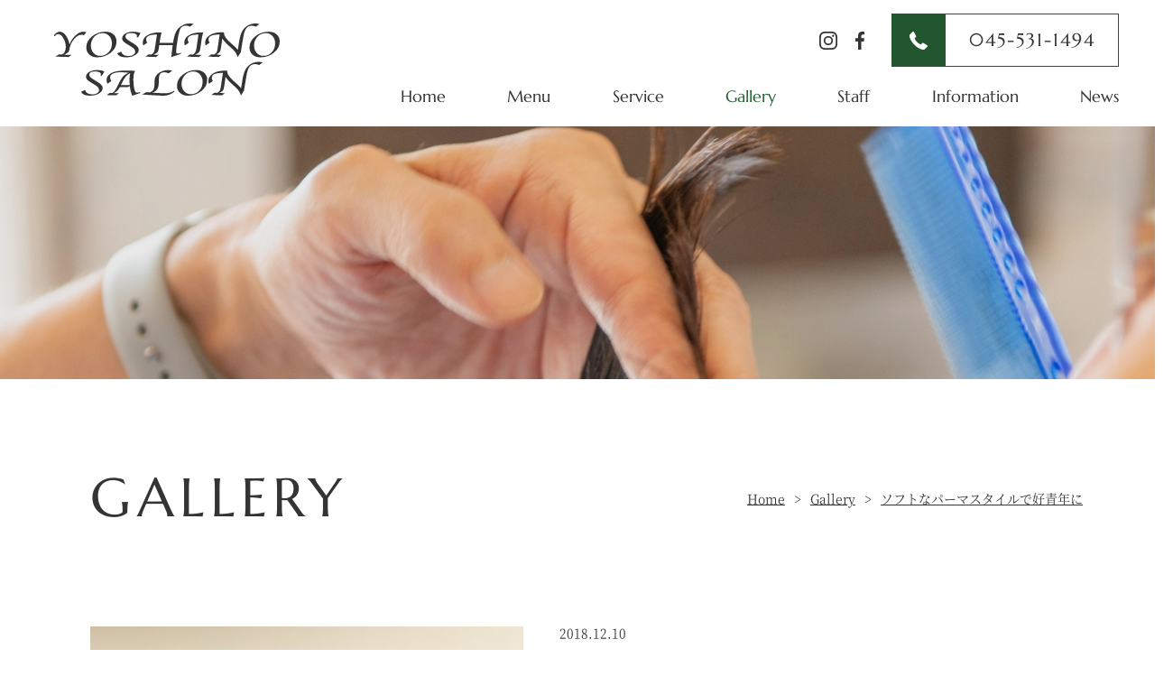

--- FILE ---
content_type: text/html; charset=UTF-8
request_url: https://yoshinosalon.com/gallery/gallery_1330/
body_size: 7563
content:

<!DOCTYPE html>
<html class="showPage" lang="ja">
<head>
<meta name="google-site-verification" content="oTcATeV7eswwcjQ6QliMrYzq_BnzMfiQI2cSoTr1Ers" />
<meta charset="utf-8">
<meta http-equiv="X-UA-Compatible" content="IE=edge">
<title>ソフトなパーマスタイルで好青年に | ギャラリー | 港北区綱島のヘアサロン【YOSHINOSALON】</title>
<meta name="description" content="横浜市港北区綱島のヘアーサロン（理容室）YOSHINO SALONでは、カットはもちろん、女性理容師による、女性の顔そりエステ、メンズスキンケな、ヘッドスパ、ブライダルシェービング、襟足そりも行っています">
<meta name="keywords" content="綱島,顔そり,シェービング,ヘッドスパ,メンズエステ,理容室,カラー">
<meta name="viewport" content="width=device-width">	
<meta name="format-detection" content="telephone=no">
<!-- Google Tag Manager -->
<script>(function(w,d,s,l,i){w[l]=w[l]||[];w[l].push({'gtm.start':
new Date().getTime(),event:'gtm.js'});var f=d.getElementsByTagName(s)[0],
j=d.createElement(s),dl=l!='dataLayer'?'&l='+l:'';j.async=true;j.src=
'https://www.googletagmanager.com/gtm.js?id='+i+dl;f.parentNode.insertBefore(j,f);
})(window,document,'script','dataLayer','GTM-TS67TFF');</script>
<!-- End Google Tag Manager -->

<meta name='robots' content='max-image-preview:large' />
<link rel='dns-prefetch' href='//s.w.org' />
<link rel='stylesheet' id='wp-block-library-css'  href='https://yoshinosalon.com/wps/wp-includes/css/dist/block-library/style.min.css?ver=6.0.11' type='text/css' media='all' />
<style id='global-styles-inline-css' type='text/css'>
body{--wp--preset--color--black: #000000;--wp--preset--color--cyan-bluish-gray: #abb8c3;--wp--preset--color--white: #ffffff;--wp--preset--color--pale-pink: #f78da7;--wp--preset--color--vivid-red: #cf2e2e;--wp--preset--color--luminous-vivid-orange: #ff6900;--wp--preset--color--luminous-vivid-amber: #fcb900;--wp--preset--color--light-green-cyan: #7bdcb5;--wp--preset--color--vivid-green-cyan: #00d084;--wp--preset--color--pale-cyan-blue: #8ed1fc;--wp--preset--color--vivid-cyan-blue: #0693e3;--wp--preset--color--vivid-purple: #9b51e0;--wp--preset--gradient--vivid-cyan-blue-to-vivid-purple: linear-gradient(135deg,rgba(6,147,227,1) 0%,rgb(155,81,224) 100%);--wp--preset--gradient--light-green-cyan-to-vivid-green-cyan: linear-gradient(135deg,rgb(122,220,180) 0%,rgb(0,208,130) 100%);--wp--preset--gradient--luminous-vivid-amber-to-luminous-vivid-orange: linear-gradient(135deg,rgba(252,185,0,1) 0%,rgba(255,105,0,1) 100%);--wp--preset--gradient--luminous-vivid-orange-to-vivid-red: linear-gradient(135deg,rgba(255,105,0,1) 0%,rgb(207,46,46) 100%);--wp--preset--gradient--very-light-gray-to-cyan-bluish-gray: linear-gradient(135deg,rgb(238,238,238) 0%,rgb(169,184,195) 100%);--wp--preset--gradient--cool-to-warm-spectrum: linear-gradient(135deg,rgb(74,234,220) 0%,rgb(151,120,209) 20%,rgb(207,42,186) 40%,rgb(238,44,130) 60%,rgb(251,105,98) 80%,rgb(254,248,76) 100%);--wp--preset--gradient--blush-light-purple: linear-gradient(135deg,rgb(255,206,236) 0%,rgb(152,150,240) 100%);--wp--preset--gradient--blush-bordeaux: linear-gradient(135deg,rgb(254,205,165) 0%,rgb(254,45,45) 50%,rgb(107,0,62) 100%);--wp--preset--gradient--luminous-dusk: linear-gradient(135deg,rgb(255,203,112) 0%,rgb(199,81,192) 50%,rgb(65,88,208) 100%);--wp--preset--gradient--pale-ocean: linear-gradient(135deg,rgb(255,245,203) 0%,rgb(182,227,212) 50%,rgb(51,167,181) 100%);--wp--preset--gradient--electric-grass: linear-gradient(135deg,rgb(202,248,128) 0%,rgb(113,206,126) 100%);--wp--preset--gradient--midnight: linear-gradient(135deg,rgb(2,3,129) 0%,rgb(40,116,252) 100%);--wp--preset--duotone--dark-grayscale: url('#wp-duotone-dark-grayscale');--wp--preset--duotone--grayscale: url('#wp-duotone-grayscale');--wp--preset--duotone--purple-yellow: url('#wp-duotone-purple-yellow');--wp--preset--duotone--blue-red: url('#wp-duotone-blue-red');--wp--preset--duotone--midnight: url('#wp-duotone-midnight');--wp--preset--duotone--magenta-yellow: url('#wp-duotone-magenta-yellow');--wp--preset--duotone--purple-green: url('#wp-duotone-purple-green');--wp--preset--duotone--blue-orange: url('#wp-duotone-blue-orange');--wp--preset--font-size--small: 13px;--wp--preset--font-size--medium: 20px;--wp--preset--font-size--large: 36px;--wp--preset--font-size--x-large: 42px;}.has-black-color{color: var(--wp--preset--color--black) !important;}.has-cyan-bluish-gray-color{color: var(--wp--preset--color--cyan-bluish-gray) !important;}.has-white-color{color: var(--wp--preset--color--white) !important;}.has-pale-pink-color{color: var(--wp--preset--color--pale-pink) !important;}.has-vivid-red-color{color: var(--wp--preset--color--vivid-red) !important;}.has-luminous-vivid-orange-color{color: var(--wp--preset--color--luminous-vivid-orange) !important;}.has-luminous-vivid-amber-color{color: var(--wp--preset--color--luminous-vivid-amber) !important;}.has-light-green-cyan-color{color: var(--wp--preset--color--light-green-cyan) !important;}.has-vivid-green-cyan-color{color: var(--wp--preset--color--vivid-green-cyan) !important;}.has-pale-cyan-blue-color{color: var(--wp--preset--color--pale-cyan-blue) !important;}.has-vivid-cyan-blue-color{color: var(--wp--preset--color--vivid-cyan-blue) !important;}.has-vivid-purple-color{color: var(--wp--preset--color--vivid-purple) !important;}.has-black-background-color{background-color: var(--wp--preset--color--black) !important;}.has-cyan-bluish-gray-background-color{background-color: var(--wp--preset--color--cyan-bluish-gray) !important;}.has-white-background-color{background-color: var(--wp--preset--color--white) !important;}.has-pale-pink-background-color{background-color: var(--wp--preset--color--pale-pink) !important;}.has-vivid-red-background-color{background-color: var(--wp--preset--color--vivid-red) !important;}.has-luminous-vivid-orange-background-color{background-color: var(--wp--preset--color--luminous-vivid-orange) !important;}.has-luminous-vivid-amber-background-color{background-color: var(--wp--preset--color--luminous-vivid-amber) !important;}.has-light-green-cyan-background-color{background-color: var(--wp--preset--color--light-green-cyan) !important;}.has-vivid-green-cyan-background-color{background-color: var(--wp--preset--color--vivid-green-cyan) !important;}.has-pale-cyan-blue-background-color{background-color: var(--wp--preset--color--pale-cyan-blue) !important;}.has-vivid-cyan-blue-background-color{background-color: var(--wp--preset--color--vivid-cyan-blue) !important;}.has-vivid-purple-background-color{background-color: var(--wp--preset--color--vivid-purple) !important;}.has-black-border-color{border-color: var(--wp--preset--color--black) !important;}.has-cyan-bluish-gray-border-color{border-color: var(--wp--preset--color--cyan-bluish-gray) !important;}.has-white-border-color{border-color: var(--wp--preset--color--white) !important;}.has-pale-pink-border-color{border-color: var(--wp--preset--color--pale-pink) !important;}.has-vivid-red-border-color{border-color: var(--wp--preset--color--vivid-red) !important;}.has-luminous-vivid-orange-border-color{border-color: var(--wp--preset--color--luminous-vivid-orange) !important;}.has-luminous-vivid-amber-border-color{border-color: var(--wp--preset--color--luminous-vivid-amber) !important;}.has-light-green-cyan-border-color{border-color: var(--wp--preset--color--light-green-cyan) !important;}.has-vivid-green-cyan-border-color{border-color: var(--wp--preset--color--vivid-green-cyan) !important;}.has-pale-cyan-blue-border-color{border-color: var(--wp--preset--color--pale-cyan-blue) !important;}.has-vivid-cyan-blue-border-color{border-color: var(--wp--preset--color--vivid-cyan-blue) !important;}.has-vivid-purple-border-color{border-color: var(--wp--preset--color--vivid-purple) !important;}.has-vivid-cyan-blue-to-vivid-purple-gradient-background{background: var(--wp--preset--gradient--vivid-cyan-blue-to-vivid-purple) !important;}.has-light-green-cyan-to-vivid-green-cyan-gradient-background{background: var(--wp--preset--gradient--light-green-cyan-to-vivid-green-cyan) !important;}.has-luminous-vivid-amber-to-luminous-vivid-orange-gradient-background{background: var(--wp--preset--gradient--luminous-vivid-amber-to-luminous-vivid-orange) !important;}.has-luminous-vivid-orange-to-vivid-red-gradient-background{background: var(--wp--preset--gradient--luminous-vivid-orange-to-vivid-red) !important;}.has-very-light-gray-to-cyan-bluish-gray-gradient-background{background: var(--wp--preset--gradient--very-light-gray-to-cyan-bluish-gray) !important;}.has-cool-to-warm-spectrum-gradient-background{background: var(--wp--preset--gradient--cool-to-warm-spectrum) !important;}.has-blush-light-purple-gradient-background{background: var(--wp--preset--gradient--blush-light-purple) !important;}.has-blush-bordeaux-gradient-background{background: var(--wp--preset--gradient--blush-bordeaux) !important;}.has-luminous-dusk-gradient-background{background: var(--wp--preset--gradient--luminous-dusk) !important;}.has-pale-ocean-gradient-background{background: var(--wp--preset--gradient--pale-ocean) !important;}.has-electric-grass-gradient-background{background: var(--wp--preset--gradient--electric-grass) !important;}.has-midnight-gradient-background{background: var(--wp--preset--gradient--midnight) !important;}.has-small-font-size{font-size: var(--wp--preset--font-size--small) !important;}.has-medium-font-size{font-size: var(--wp--preset--font-size--medium) !important;}.has-large-font-size{font-size: var(--wp--preset--font-size--large) !important;}.has-x-large-font-size{font-size: var(--wp--preset--font-size--x-large) !important;}
</style>
<link rel='stylesheet' id='wp-pagenavi-css'  href='https://yoshinosalon.com/wps/wp-content/plugins/wp-pagenavi/pagenavi-css.css?ver=2.70' type='text/css' media='all' />
<script type='text/javascript' src='https://yoshinosalon.com/wps/wp-includes/js/jquery/jquery.min.js?ver=3.6.0' id='jquery-core-js'></script>
<link rel="canonical" href="https://yoshinosalon.com/gallery/gallery_1330/" />
<link rel='shortlink' href='https://yoshinosalon.com/?p=1330' />
<link rel="alternate" type="application/json+oembed" href="https://yoshinosalon.com/wp-json/oembed/1.0/embed?url=https%3A%2F%2Fyoshinosalon.com%2Fgallery%2Fgallery_1330%2F" />
<link rel="alternate" type="text/xml+oembed" href="https://yoshinosalon.com/wp-json/oembed/1.0/embed?url=https%3A%2F%2Fyoshinosalon.com%2Fgallery%2Fgallery_1330%2F&#038;format=xml" />

<link rel="shortcut icon" href="https://yoshinosalon.com/wps/wp-content/themes/yoshinosalon/data/images/common/favicon.ico">
<link rel="icon" href="https://yoshinosalon.com/wps/wp-content/themes/yoshinosalon/data/images/common/favicon.ico">
<link href="https://yoshinosalon.com/wps/wp-content/themes/yoshinosalon/data/css/reset.css" rel="stylesheet">
<link href="https://yoshinosalon.com/wps/wp-content/themes/yoshinosalon/data/css/global.css?ver=1.1.6" rel="stylesheet">
<link href="https://yoshinosalon.com/wps/wp-content/themes/yoshinosalon/data/css/follow.css?ver=1.0.3" rel="stylesheet">
<link href="https://yoshinosalon.com/wps/wp-content/themes/yoshinosalon/style.css" rel="stylesheet">
<link href="https://yoshinosalon.com/wps/wp-content/themes/yoshinosalon/style.css" rel="stylesheet">
<script src="https://yoshinosalon.com/wps/wp-content/themes/yoshinosalon/data/js/jquery.easing.js"></script>
<script src="https://yoshinosalon.com/wps/wp-content/themes/yoshinosalon/data/js/common.js"></script>
<script src="https://yoshinosalon.com/wps/wp-content/themes/yoshinosalon/data/js/jquery.heightLine.js"></script>
<script src="https://yoshinosalon.com/wps/wp-content/themes/yoshinosalon/data/js/swiper.min.js"></script>
<link href="https://yoshinosalon.com/wps/wp-content/themes/yoshinosalon/data/css/swiper.min.css" rel="stylesheet">
<link href="https://yoshinosalon.com/wps/wp-content/themes/yoshinosalon/data/css/jquery.fs.boxer.min.css" type="text/css" rel="stylesheet">
<script src="https://yoshinosalon.com/wps/wp-content/themes/yoshinosalon/data/js/jquery.fs.boxer.min.js" type="text/javascript"></script>
<script>
jQuery(window).load(function(){
	jQuery(".heightcommon .p_ha").heightLine({
		minWidth:737
	});
}); 
jQuery(window).resize(function() {
	jQuery(".heightcommon .p_ha").heightLine("refresh");
}); 
var MSwiper;
var Swiper;
jQuery(window).load(function() {
		jQuery(".lightbox").boxer();
});
</script>
<script src="https://yoshinosalon.com/wps/wp-content/themes/yoshinosalon/data/js/jquery.inview.min.js"></script>
<script type="text/javascript">
jQuery(function() {
	jQuery('.anima01').on('inview', function(event, isInView, visiblePartX, visiblePartY) {
		var tgt = jQuery(this);
        if(isInView){
			jQuery(tgt).stop().addClass('active');
			setTimeout(function(){
				jQuery(tgt).stop().addClass("next");
			},900);
		}
	});
	jQuery('.effect_w').on('inview', function(event, isInView, visiblePartX, visiblePartY) {
		var tgt_w = jQuery(this);
        if(isInView){
			jQuery(tgt_w).find(".p_photo").each(function(i,e){
				setTimeout(function(){
					jQuery(e).stop().addClass('active');
					setTimeout(function(){
						jQuery(e).stop().addClass("next");
					},500);
				},150*i);
			});
		}
	});
});
</script>
<!--[if lt IE 9]>
<script src="https://oss.maxcdn.com/libs/html5shiv/3.7.0/html5shiv.js"></script>
<script src="https://oss.maxcdn.com/libs/respond.js/1.4.2/respond.min.js"></script>
<script src="https://yoshinosalon.com/wps/wp-content/themes/yoshinosalon/data/js/selectivizr.min.js"></script>
<![endif]-->
<script type="text/javascript" src="https://yoshinosalon.com/wps/wp-content/themes/yoshinosalon/data/js/jquery.cookie.js"></script>
<!-- FB-->
<meta property="fb:admins" content="" />
<meta property="og:type" content="website" />
<meta property="og:url" content="https://yoshinosalon.com/" />
<meta property="og:title" content="YOSHINOSALON" />
<meta property="og:description" content="横浜市港北区綱島のヘアーサロン（理容室）YOSHINO SALONでは、カットはもちろん、女性理容師による、女性の顔そりエステ、メンズスキンケな、ヘッドスパ、ブライダルシェービング、襟足そりも行っています" />
<meta property="og:site_name" content="YOSHINOSALON" />
<meta property="og:image" content="https://yoshinosalon.com/wps/wp-content/themes/yoshinosalon/screenshot.png" />
<!-- FB -->

<!-- Twitter-->
<meta name="twitter:card" content="summary_large_image">
<meta name="twitter:title" content="https://yoshinosalon.com/" />
<meta name="twitter:description" content="横浜市港北区綱島のヘアーサロン（理容室）YOSHINO SALONでは、カットはもちろん、女性理容師による、女性の顔そりエステ、メンズスキンケな、ヘッドスパ、ブライダルシェービング、襟足そりも行っています" />
<meta name="twitter:image" content="https://yoshinosalon.com/wps/wp-content/themes/yoshinosalon/screenshot.png" />
<!-- Twitter -->

<!-- Global site tag (gtag.js) - Google Analytics -->
<script async src="https://www.googletagmanager.com/gtag/js?id=UA-48092731-1"></script>
<script>
  window.dataLayer = window.dataLayer || [];
  function gtag(){dataLayer.push(arguments);}
  gtag('js', new Date());

  gtag('config', 'UA-48092731-1');
</script>

	
	</head>
<body class="gallery_pt-template-default single single-gallery_pt postid-1330">
<!-- Google Tag Manager (noscript) -->
<noscript><iframe src="https://www.googletagmanager.com/ns.html?id=GTM-TS67TFF"
height="0" width="0" style="display:none;visibility:hidden"></iframe></noscript>
<!-- End Google Tag Manager (noscript) -->
<div id="wrap" class="wrap">
	<header id="header">
		<div class="header_inner">
						<div class="logo">
				<a href="https://yoshinosalon.com/">
					<picture>
					<source media="(min-width:1761px)" srcset="https://yoshinosalon.com/wps/wp-content/themes/yoshinosalon/data/img/common/logo01.png">
					<source media="(max-width:1760px) and (min-width:769px)" srcset="https://yoshinosalon.com/wps/wp-content/themes/yoshinosalon/data/img/common/logo03.png">
					<source media="(max-width:768px)" srcset="https://yoshinosalon.com/wps/wp-content/themes/yoshinosalon/data/img/common/logo01.png">
					<img src="https://yoshinosalon.com/wps/wp-content/themes/yoshinosalon/data/img/common/logo01.png" alt="YOSHINOSALON">
					</picture>
				</a>
			</div>
						<nav class="global_nav">
				<ul class="marc">
					<li class="gn01"><a href="https://yoshinosalon.com/">Home</a></li>
					<li class="gn02"><a href="https://yoshinosalon.com/menu/">Menu</a></li>
					<li class="gn04 p_hover">
						<span>Service</span>
						<div class="sub_nav">
							<ul>
								<li><a href="https://yoshinosalon.com/mens/">Men's Skincare</a></li>
								<li><a href="https://yoshinosalon.com/headspa/">Head Spa</a></li>
								<li><a href="https://yoshinosalon.com/shaving/">Men'sBridal ShavingEsthetic</a></li>
								<li><a href="https://yoshinosalon.com/toshinyoku/">Toshinyoku</a></li>
								<li><a href="https://yoshinosalon.com/facialshaving/">Shaving For Woman</a></li>
							</ul>
						</div>
					</li>
					<li class="gn03 stay"><a href="https://yoshinosalon.com/gallery/">Gallery</a></li>
					<li class="gn05"><a href="https://yoshinosalon.com/staff/">Staff</a></li>
					<li class="gn06"><a href="https://yoshinosalon.com/access/">Information</a></li>
					<li class="gn07"><a href="https://yoshinosalon.com/blog/">News</a></li>
				</ul>
			</nav>
			<ul class="sns-list">
				<li><a href="https://www.instagram.com/yoshinosalon3780/?hl=ja" target="_blank" rel="noopener noreferrer"><img src="https://yoshinosalon.com/wps/wp-content/themes/yoshinosalon/data/img/common/ico-insta.svg" alt="Instagram"/></a></li>
				<li><a href="https://www.facebook.com/profile.php?id=100039222013166&ref=hl" target="_blank" rel="noopener noreferrer"><img src="https://yoshinosalon.com/wps/wp-content/themes/yoshinosalon/data/img/common/ico-fb.svg" alt="Facebook"/></a></li>
			</ul>
			<p class="p_tel"><a href="tel:045-531-1494"><span>045-531-1494</span></a></p>
	  </div>
	</header>
	<div id="btn_menu" class="btn_menu">
		<div class="btn_menu_inner">
			<span></span>
			<span></span>
			<span></span>

		</div>
	</div>
	<div id="header-sp">
		<div id="headers_wrap">
			<div class="headers_inner">
				<nav id="sp_nav">
					<ul class="marc">
						<li><a href="https://yoshinosalon.com/">Home</a></li>
						<li><a href="https://yoshinosalon.com/menu/">Menu</a></li>
						<li class="p_hover-sp">
							<span>Service</span>
							<ul class="sub_nav">
								<li><a href="https://yoshinosalon.com/mens/">Men's Skincare</a></li>
								<li><a href="https://yoshinosalon.com/headspa/">Head Spa</a></li>
								<li><a href="https://yoshinosalon.com/shaving/">Men'sBridal ShavingEsthetic</a></li>
								<li><a href="https://yoshinosalon.com/toshinyoku/">Toshinyoku</a></li>
								<li><a href="https://yoshinosalon.com/facialshaving/">Shaving For Woman</a></li>
							</ul>
						</li>
						<li><a href="https://yoshinosalon.com/gallery/">Gallery</a></li>
						<li><a href="https://yoshinosalon.com/staff/">Staff</a></li>
						<li><a href="https://yoshinosalon.com/access/">Infomation</a></li>
						<li><a href="https://yoshinosalon.com/blog/">News</a></li>
						
					</ul>
				</nav>
				<div class="sp-sns-link">
					<div><a href="https://www.instagram.com/yoshinosalon3780/?hl=ja" target="_blank" rel="noopener noreferrer"><img src="https://yoshinosalon.com/wps/wp-content/themes/yoshinosalon/data/img/common/ico-insta.svg" alt="Instagram"/></a></div>
					<div><a href="https://www.facebook.com/profile.php?id=100039222013166&ref=hl" target="_blank" rel="noopener noreferrer"><img src="https://yoshinosalon.com/wps/wp-content/themes/yoshinosalon/data/img/common/ico-fb.svg" alt="Facebook"/></a></div>
				</div>
			</div>
		</div>
	</div>
    <div class="mv under-mv">
		
	</div> 
	<section id="contents">
		<div class="page-info">
			<ul id="breadcrumb">
				<li itemscope="" itemtype="http://data-vocabulary.org/Breadcrumb"><a href="https://yoshinosalon.com/" itemprop="url"><span itemprop="title">Home</span></a></li>
				<li itemscope="" itemtype="http://data-vocabulary.org/Breadcrumb"><a href="https://yoshinosalon.com/gallery/" itemprop="url"><span itemprop="title">Gallery</span></a></li>
				<li class="endp" itemscope="" itemtype="http://data-vocabulary.org/Breadcrumb"><a href="https://yoshinosalon.com/gallery/gallery_1330//" itemprop="url"><span itemprop="title">ソフトなパーマスタイルで好青年に</span></a></li>
			</ul>
			<h1 class="page-title">GALLERY</h1>
		</div>
                    		<div class="gallery_block">
			<div class="p_inner">
                <div class="p_block s-galleryBox">
                                        <div class="thumnail_slide">
                        <div class="slide_row">
                                                                            <div class="slide_col data1">
								<span class="in-img" style="background: url(https://yoshinosalon.com/wps/wp-content/uploads/2018/11/B9B8B029-0850-4654-A4CF-6B3AB46434CD-e1543399730275-600x840.jpeg) no-repeat center;background-size: cover;"></span>
							</div>
                                                    <div class="slide_col data2">
								<span class="in-img" style="background: url(https://yoshinosalon.com/wps/wp-content/uploads/2018/11/C6079681-2C99-440F-B772-E72C9AE23DD7-e1543399739787-600x840.jpeg) no-repeat center;background-size: cover;"></span>
							</div>
                                                    <div class="slide_col data3">
								<span class="in-img" style="background: url(https://yoshinosalon.com/wps/wp-content/uploads/2018/11/6CBB1E7A-9226-41C5-AC5E-353513355A79-e1543399753163-600x840.jpeg) no-repeat center;background-size: cover;"></span>
							</div>
                                                    <div class="slide_col data4">
								<span class="in-img" style="background: url(https://yoshinosalon.com/wps/wp-content/uploads/2018/11/9519A6C8-CBD3-4873-9606-43CD621C1743-e1543399720880-600x840.jpeg) no-repeat center;background-size: cover;"></span>
							</div>
                                                </div>
                        <div class="thumbs p_row4">
                                                            <div class="p_col p_photo" data="data1">
									<div class="in-img" style="background: url(https://yoshinosalon.com/wps/wp-content/uploads/2018/11/B9B8B029-0850-4654-A4CF-6B3AB46434CD-e1543399730275-250x350.jpeg) no-repeat center;background-size: cover;"></div>
								</div>
                                                            <div class="p_col p_photo" data="data2">
									<div class="in-img" style="background: url(https://yoshinosalon.com/wps/wp-content/uploads/2018/11/C6079681-2C99-440F-B772-E72C9AE23DD7-e1543399739787-250x350.jpeg) no-repeat center;background-size: cover;"></div>
								</div>
                                                            <div class="p_col p_photo" data="data3">
									<div class="in-img" style="background: url(https://yoshinosalon.com/wps/wp-content/uploads/2018/11/6CBB1E7A-9226-41C5-AC5E-353513355A79-e1543399753163-250x350.jpeg) no-repeat center;background-size: cover;"></div>
								</div>
                                                            <div class="p_col p_photo" data="data4">
									<div class="in-img" style="background: url(https://yoshinosalon.com/wps/wp-content/uploads/2018/11/9519A6C8-CBD3-4873-9606-43CD621C1743-e1543399720880-250x350.jpeg) no-repeat center;background-size: cover;"></div>
								</div>
                                                    </div>
                    </div>
                            
                    <div class="p_content">
                        <time datetime="2018-12-10" class="p_time">2018.12.10</time>
                        <h2 class="titles02">ソフトなパーマスタイルで好青年に</h2>
						<div class="sg-box sg-box01">
						
							<h3 class="sub03 marc">Menu</h3>
														<p>カット<span class="slash">/</span>パーマ<span class="slash">/</span>フルトリートメント</p>
														<a href="https://yoshinosalon.com/menu/" class="btn01">Menu一覧ページ</a>
						</div>
                        <div class="sg-box sg-box02">
                            							<h3 class="sub03 marc">Stylist Message</h3>
							<div class="stylist-comment">
								<div class="stylist-info">
																		<div class="stylist-img" style="background: url(https://yoshinosalon.com/wps/wp-content/uploads/2018/05/img.png) no-repeat center;background-size: cover;">
									</div>
																		<div class="staff_names">
										<span class="staff_job">スタイリスト</span>
										<span class="staff_name">吉野 満</span>
									</div>
								</div>
								<div class="stylist-text">
									 <p class="p_text">やはり、ツーブロックにして、今回は、フルトリートメントをしながら人生初のパーマを提案<br />
初めてなので、カール自体は少し押えて弱めに、手入れがしやすいように配慮しました<br />
なので、普通にドライヤーで乾かせばスタイルの出来上がりとなるように、ソシテスタイリング剤を軽く付ければ…完璧</p>
								</div>
							</div>
                        </div>
                    </div>
                </div>
                                <div class="prenex-box">
                                        <span class="p_prev"><a href="https://yoshinosalon.com/gallery/gallery_1329/">相変わらず人気のツーブロックスタイル<i class="ti-angle-left"></i></a></span>	
                                        <span class="p_center"><a href="https://yoshinosalon.com/gallery//">一覧ページに戻る</a></span>
                                        <span class="p_next"><a href="https://yoshinosalon.com/gallery/gallery_1421/">大人のフェザーマッシュ<i class="ti-angle-right"></i></a></span>
                                    </div>
                            </div>
                        
        		
<div class="aside01">
	<div class="wrap02">
		<h2 class="titles02">
			CONTACT
			<span class="komoji">ご予約やその他お問い合わせはコチラ</span>
		</h2>
		<div class="aside-tel">
			<div class="ico">
			</div>
			<div class="tel-set">
				<a href="tel:045-531-1494" class="no-pc">045-531-1494</a>
			</div>
			<div class="aside-bh">
				<dl><dt>営業時間</dt><dd>9:00～19:30(予約受付18:00迄)</dd></dl>
				<dl><dt>予約受付</dt><dd>平日 - 18:00まで 土日祝 - 17:30まで</dd></dl>
			</div>
		</div>
        
	</div>
</div>

	</section>
	<!--contents_end-->
<a class="pagetop-sp" href="#wrap"><span></span></a>
	<footer id="footer">
		<div id="ftBox01">
			<div class="wrap">
				<div class="left">
					<h2 class="ft-logo">
						<a href="https://yoshinosalon.com"><img src="https://yoshinosalon.com/wps/wp-content/themes/yoshinosalon/data/img/common/ft-logo.png" width="260" height="30" alt="YOSHINO SALON"/></a>
					</h2>
					
					<div class="ftTBL">
						<table>
							<tr><th>電話番号</th><td>045-531-1494</td></tr>
							<tr><th>定休日</th><td>毎週火曜日・第1・3月曜日</td></tr>
							<tr><th>営業時間</th><td>9:00～19:30(予約受付18:00迄)</td></tr>
							<tr><th>住所</th><td>神奈川県横浜市港北区新吉田東1-5-3</td></tr>
						</table>
					</div>
				</div>
				<div class="right">
					<iframe src="https://www.google.com/maps/embed?pb=!1m18!1m12!1m3!1d3246.489251025807!2d139.6218499513673!3d35.54161734512549!2m3!1f0!2f0!3f0!3m2!1i1024!2i768!4f13.1!3m3!1m2!1s0x60185f46a7a491c7%3A0xae0bf55c3b3b3340!2z44Oo44K344OO44K144Ot44Oz!5e0!3m2!1sja!2sjp!4v1658899269178!5m2!1sja!2sjp" width="600" height="450" style="border:0;" allowfullscreen="" loading="lazy" referrerpolicy="no-referrer-when-downgrade"></iframe>
				</div>
			</div>
		</div>
		<div id="ftBox02">
			<div class="pay-set">
				<ul class="pay-list">
					<li><img src="https://yoshinosalon.com/wps/wp-content/themes/yoshinosalon/data/img/common/pay01.svg" alt=""/></li>
					<li><img src="https://yoshinosalon.com/wps/wp-content/themes/yoshinosalon/data/img/common/pay02.svg" alt=""/></li>
					<li><img src="https://yoshinosalon.com/wps/wp-content/themes/yoshinosalon/data/img/common/pay03.svg" alt=""/></li>
					<li><img src="https://yoshinosalon.com/wps/wp-content/themes/yoshinosalon/data/img/common/pay04.svg" alt=""/></li>
					<li><img src="https://yoshinosalon.com/wps/wp-content/themes/yoshinosalon/data/img/common/pay05.svg" alt=""/></li>
					<li><img src="https://yoshinosalon.com/wps/wp-content/themes/yoshinosalon/data/img/common/pay06.svg" alt=""/></li>
					<li><img src="https://yoshinosalon.com/wps/wp-content/themes/yoshinosalon/data/img/common/pay07.svg" alt=""/></li>
					<li><img src="https://yoshinosalon.com/wps/wp-content/themes/yoshinosalon/data/img/common/pay08.svg" alt=""/></li>
					<li><img src="https://yoshinosalon.com/wps/wp-content/themes/yoshinosalon/data/img/common/pay09.svg" alt=""/></li>
					<li><img src="https://yoshinosalon.com/wps/wp-content/themes/yoshinosalon/data/img/common/pay10.svg" alt=""/></li>
					<li><img src="https://yoshinosalon.com/wps/wp-content/themes/yoshinosalon/data/img/common/pay11.svg" alt=""/></li>
					<li><img src="https://yoshinosalon.com/wps/wp-content/themes/yoshinosalon/data/img/common/pay12.svg" alt=""/></li>
				</ul>
			</div>
		  <div class="wrap">
				<div id="fnav" class="marc">
					<div class="fnav01">
						<ul class="fs01">
							<li><a href="https://yoshinosalon.com">Home</a></li>
							<li><a href="https://yoshinosalon.com/menu/">Menu</a></li>
							<li><a href="https://yoshinosalon.com/gallery/">Gallery</a></li>
						</ul>
					</div>
					<div class="fnav02">
					  <div class="ft-midashi">Service</div>
					  <ul class="fs01">
							<li><a href="https://yoshinosalon.com/mens/">Men’s Skincare</a></li>
							<li><a href="https://yoshinosalon.com/headspa/">Head Spa</a></li>
							<li><a href="https://yoshinosalon.com/shaving/">Platinum Shaving</a></li>
							<li><a href="https://yoshinosalon.com/toshinyoku/">Toshinyoku</a></li>
							<li><a href="https://yoshinosalon.com/facialshaving/">Shaving For Woman</a></li>
						</ul>
					</div>
					<div class="fnav03">
						<ul class="fs01">
							<li><a href="https://yoshinosalon.com/staff/">Staff</a></li>
							<li><a href="https://yoshinosalon.com/access/">Information</a></li>
							<li><a href="https://yoshinosalon.com/blog/">News</a></li>
						</ul>
					</div>
				</div>
		  </div>
		</div>
		<p class="copyright">YOSHINO SALON since 1958-8-15 / Copyright 2018-2026 YOSHINO SALON. All Rights Reserved.</p>
	</footer>
	<!--footer_end-->
	<div id="overlay_wrap" class="overlay"></div>
</div>
<!--wrap_end-->
<div class="pagetop"><a href="#wrap"></a></div>
</body>
</html>

--- FILE ---
content_type: text/css
request_url: https://yoshinosalon.com/wps/wp-content/themes/yoshinosalon/data/css/global.css?ver=1.1.6
body_size: 21635
content:
@charset "UTF-8";
/*webフォント読み込み*/

@font-face {/*Noto Serif JPレギュラー*/
  font-family: 'Noto Serif JP';
  src: url('../font/NotoSerifJP-Regular.otf');
  src:
  url('../font/NotoSerifJP-Regular.woff2') format('woff2'),
  url('../font/NotoSerifJP-Regular.woff') format('woff'),
  url('../font/NotoSerifJP-Regular.otf') format('truetype');
        font-weight: 400;
}
@font-face {/*Noto Serif JPミディアム*/
  font-family: 'Noto Serif JP';
  src: url('../font/NotoSerifJP-Medium.otf');
  src:
  url('../font/NotoSerifJP-Medium.woff2') format('woff2'),
  url('../font/NotoSerifJP-Medium.woff') format('woff'),
  url('../font/NotoSerifJP-Medium.otf') format('truetype');
        font-weight: 500;
}
@font-face {/*Noto Serif JPボールド*/
  font-family: 'Noto Serif JP';
  src: url('../font/NotoSerifJP-Bold.otf');
  src:
  url('../font/NotoSerifJP-Bold.woff2') format('woff2'),
  url('../font/NotoSerifJP-Bold.woff') format('woff'),
  url('../font/NotoSerifJP-Bold.otf') format('truetype');
        font-weight: 700;
}

@font-face {/*Marcellus*/
  font-family: 'marc';
  src: url('../font/Marcellus-Regular.otf');
  src:
  url('../font/Marcellus-Regular.woff2') format('woff2'),
  url('../font/Marcellus-Regular.woff') format('woff'),
  url('../font/Marcellus-Regular.otf') format('truetype');
        font-weight: 500;
}

.marc{font-family: marc,serif;}


/*
------------------------------------------------------------*/
html.showPage,
html.showPage body{min-width: 1300px;}
html.showPage body{padding-top: 100px;}

body,
html {
  font-family:'Noto Serif JP',"Hiragino Mincho ProN","Hiragino Mincho Pro",HGS明朝E,メイリオ,Meiryo,serif;
  height: 100%;
  line-height: 2.25;
  font-size: 16px;
  color: #343434; }
  @media screen and (max-width: 767px) {
    body,
    html {
      font-size: 14px; } }
  @media all and (-ms-high-contrast: none) {
    body,
    html {
      font-family: 'メイリオ', 'Meiryo', sans-serif; } }

a {transition: all 0.2s ease-in-out 0s;
  text-decoration: none;
  color: #343434; }
  a img {
    transition: all 0.2s ease-in-out 0s;
    backface-visibility: hidden;
    opacity: 1; }
  a:hover {
    color: #343434; }
    a:hover img {
      opacity: .8; }
  a.p_arrow {
    -webkit-transition: all 0.2s ease-in-out 0s;
    -moz-transition: all 0.2s ease-in-out 0s;
    -o-transition: all 0.2s ease-in-out 0s;
    transition: all 0.2s ease-in-out 0s;
    backface-visibility: hidden;
    padding-right: 15px;
    position: relative; }
    a.p_arrow::before {
      -webkit-transition: all 0.2s ease-in-out 0s;
      -moz-transition: all 0.2s ease-in-out 0s;
      -o-transition: all 0.2s ease-in-out 0s;
      transition: all 0.2s ease-in-out 0s;
      backface-visibility: hidden;
      content: '';
      position: absolute;
      top: 50%;
      right: 3px;
      margin-top: -4px;
      width: 7px;
      height: 7px;
      border-top: 1px solid #333;
      border-right: 1px solid #333;
      -webkit-transform: rotate(45deg);
      -ms-transform: rotate(45deg);
      transform: rotate(45deg); }
    a.p_arrow:hover::before {
      right: 0; }

.wrap {
  width: 100%;
  float: none;
  overflow: hidden;
  position: relative; }
  @media screen and (max-width: 767px) {
    .wrap {
      padding-top: 0; } }

.sp{display: none!important;}

/*/////////////////////////////////////////////////////////////////////////////////////////////

	+ Parts

///////////////////////////////////////////////////////////////////////////////////////////*/
.bg_gray {
  background-color: #f6f6f6; }

/*/////////////////////////////////////////////////////////////////////////////////////////////

	+ Header

/////////////////////////////////////////////////////////////////////////////////////////////*/
#header {position: fixed;width: 100%;top: 0;left: 0;box-sizing: border-box;padding: 0 60px;z-index: 10;
height: 100px;background-color: #fff; }
.header_inner {display: flex;flex-wrap: wrap;align-items: center;height: 100px;}
#header .logo {}
#header .logo img {max-width: 100%;height: auto; }
.global_nav {margin-left: auto;}
.global_nav > ul {display: flex;flex-wrap: wrap;}
.global_nav > ul > li {margin-right: 40px;}
.global_nav > ul > li:last-child {margin-right: 0;}
.global_nav > ul > li > a, .global_nav > ul > li > span {
transition: all 0.2s ease-in-out 0s;
backface-visibility: hidden;
line-height: 1.3;
font-size: 18px;
display: block;
position: relative;
text-align: center;
}
.global_nav > ul > li > a:hover{color:#236133; }
.global_nav > ul > li.p_hover {cursor: pointer;position: relative; }
.global_nav > ul > li.p_hover:before{content:"";width: 300px;height:0;position: absolute;top: 100%;left: calc(50% - 150px);}
.global_nav > ul > li.p_hover:hover:before{height: 43px;}
	.global_nav > ul > li.p_hover span::after {
	  transition: all 0.2s ease-in-out 0s;
	  backface-visibility: hidden;
	  visibility: visible;
	  content:  none;
	  top:calc(100% + 10px);
	  left: calc(50% - 5px);
	  width: 10px;
	  height: 10px;
	  margin-top: -5px;
	  border-left: 1px solid #888;
	  border-bottom: 1px solid #888;
	  -webkit-transform: rotate(-45deg);
	  -ms-transform: rotate(-45deg);
	  transform: rotate(-45deg);
	  box-sizing: border-box;
	  position: absolute; }
.global_nav > ul > li.p_hover span::before{content:"";width: 100%;height: 2px;position: absolute;left: 0;top: calc(100% + 5px);transition: all 0.2s ease-in-out 0s;background: #21562F;opacity: 0;}
.global_nav > ul > li.p_hover:hover span::before{opacity: 1;}
.global_nav > ul > li.p_hover:hover span::after{opacity: 0;top:calc(100% + 15px);}
  .global_nav > ul > li.active > a, .global_nav > ul > li.active > span {
	color: #236133; }
  .global_nav > ul > li.stay > a, .global_nav > ul > li.stay > span {
	color: #236133; }
.global_nav > ul .sub_nav {
  display: none;
  opacity: 0;
  width: 300px;
  position: absolute;
  top: 65px;
  left: calc(50% - 150px);
  }
.global_nav > ul .sub_nav ul li{margin-bottom: 10px;}
.global_nav > ul .sub_nav ul li:last-child{margin-bottom:0;}
  .global_nav > ul .sub_nav ul {
	display: block;
	width: 100%;
	position: relative;
	background-color: #fff;box-sizing: border-box;padding: 30px 45px; }
	.global_nav > ul .sub_nav ul li a {
	  transition: all 0.2s ease-in-out 0s;
	  backface-visibility: hidden;
	  display: block;
	  font-size: 18px; }
	  .global_nav > ul .sub_nav ul li a:hover {
		color: #236133; }
  @media screen and (max-width: 767px) {
    .global_nav {
      display: none !important; } }



ul.sns-list{display: flex;flex-wrap: wrap;align-items: center;margin-left: 50px;}
ul.sns-list > li{margin-right: 20px;}
ul.sns-list > li a{display: block;}
ul.sns-list > li a img{display: block;}
ul.sns-list > li a:hover{opacity: 0.7;}
ul.sns-list > li:last-child{margin-right: 0;}

p.p_tel{font-family: marc,serif;color: #21562F;font-size: 20px;border:solid 1px #21562F;position: relative;text-align: center;padding: 10px 25px 10px 85px;margin-left: 100px;letter-spacing: 0.1em;}
p.p_tel:before{content:"";left: -1px;top:-1px;width: 60px;height: calc(100% + 2px);position: absolute;background: url("../img/common/ico-tel.svg") no-repeat center #21562F;}


/*/////////////////////////////////////////////////////////////////////////////////////////////

	+ Footer

/////////////////////////////////////////////////////////////////////////////////////////////*/
#footer .wrap{width: 1100px;margin: 0 auto;}
div#ftBox01{background: #3E2C16;padding: 80px 0;color: #fff;}
div#ftBox01 .wrap{display: flex;flex-wrap: wrap;justify-content: space-between;}
div#ftBox01 .wrap:after{content:none;}
div#ftBox01 .wrap .left{width: 485px;}
h2.ft-logo{margin-bottom: 40px;}
.ftTBL{}
.ftTBL table{border-collapse: collapse;width: 100%;}
.ftTBL tr{border-bottom:solid 1px #6D5539;}
.ftTBL tr:last-child{border-bottom:none;}
.ftTBL th,
.ftTBL td{box-sizing: border-box;text-align: left;padding: 20px 0;line-height: 30px;}
.ftTBL th{width: 130px;}
.ftTBL td{padding-left: 10px;}
div#ftBox01 .wrap .right{width: 515px;min-height: 320px;}
div#ftBox01 .wrap .right iframe{width:100%;height: 100%;}
div#ftBox02 {background: #FBF8F6;border-bottom: solid 1px #ECE0D0;}
div#ftBox02 .wrap{padding: 40px 0;}
.pay-set{border-bottom: solid 1px #ECE0D0;padding: 40px 0;}
ul.pay-list {width: 1100px;margin: 0 auto;display: flex;flex-wrap: wrap;justify-content: space-between;}
div#fnav{display: flex;flex-wrap: wrap;}
div#fnav > div{box-sizing: border-box;font-size: 18px;}
.fnav01{width: 255px;}
.fnav02{border-left:solid 1px #ECE0D0;border-right:solid 1px #ECE0D0;width: calc(100% - 515px);display: flex;flex-wrap: wrap;padding: 0 40px;justify-content: space-between;}
div.fnav02:after{content:none;}
.fnav02 ul.fs01 {font-size: 16px;width: 355px;display: flex;flex-wrap: wrap;justify-content: space-between;}
.fnav02 ul.fs01 > li{width: calc(50% - 20px);}
ul.fs01 > li{margin-bottom: 7px;}
ul.fs01 > li:last-child{margin-bottom: 0;}
ul.fs01 > li a:hover{color: #21562F;opacity: 0.7;}
.fnav03{width: 260px;padding-left: 40px;}
.copyright {
  background-color: #FBF8F6;
  text-align: center;
  font-size: 12px;
  padding:35px 0; }
  @media screen and (max-width: 767px) {
    .copyright {
      font-size: 12px; } }

/*/////////////////////////////////////////////////////////////////////////////////////////////

	+ Plugin

/////////////////////////////////////////////////////////////////////////////////////////////*/
.global_sp_nav {
  display: none; }

.edit-link {
  display: inline-block;
  background: #ccc;
  padding: 3px 10px 3px 20px;
  margin-top: 10px;
  margin-bottom: 10px;
  position: relative; }
  .edit-link::before {
    content: "\e64a";
    font-family: themify;
    display: block;
    position: absolute;
    top: 50%;
    left: 5px;
    margin-top: -8px;
    font-size: 12px; }

.thumnail_slide {
  width: 480px;
  margin-bottom: 30px; }
  .thumnail_slide .slide_row {
    position: relative;
    width: 480px;
    height: 620px;
    overflow: hidden;
    }
    .thumnail_slide .slide_row .slide_col {
      width: 100%;
      position: absolute;
      top: 0;
      left: 0; }
      .thumnail_slide .slide_row .slide_col span {
        display: block;
        width: 480px;
        height: 620px;
        position: relative; }
      .thumnail_slide .slide_row .slide_col span.in-img {
        -webkit-transition: all 0.2s ease-in-out 0s;
        -moz-transition: all 0.2s ease-in-out 0s;
        -o-transition: all 0.2s ease-in-out 0s;
        transition: all 0.2s ease-in-out 0s;
        backface-visibility: hidden;
        opacity: 0;
        }
      .thumnail_slide .slide_row .slide_col.active span.in-img {
        opacity: 1; }
  .thumnail_slide .thumbs.p_row4 {
    width: calc(100% + 8px) !important;
    margin-left: -8px;
    overflow: hidden; }
    .thumnail_slide .thumbs.p_row4 .p_col {
      width: calc(25% - 8px) !important;
      margin-left: 8px;
      margin-top: 8px;
     background: #000;
      cursor: pointer;
      float: left;
      -webkit-transition: all 0.2s ease-in-out 0s;
      -moz-transition: all 0.2s ease-in-out 0s;
      -o-transition: all 0.2s ease-in-out 0s;
      transition: all 0.2s ease-in-out 0s;
      backface-visibility: hidden; }
      .thumnail_slide .thumbs.p_row4 .p_col .in-img {
        width: 100%;padding-top: 129.82%;  opacity: 0.4;}
      .thumnail_slide .thumbs.p_row4 .p_col.active .in-img{
        opacity: 1; }
  @media screen and (max-width: 767px) {
    .thumnail_slide {
      width: 100%;
      margin-bottom: 20px; }
      .thumnail_slide .slide_row {
        width: 100%;
        padding-top: 140%;
        height: auto; }
        .thumnail_slide .slide_row .slide_col {
          width: 100%; }
          .thumnail_slide .slide_row .slide_col span {
            width: 100%;
            height: auto;
            padding-top: 140%; } }

.anchor {
  position: relative;
  top: -110px; }
  @media screen and (max-width: 767px) {
    .anchor {
      position: relative;
      top: -70px; } }

/*/////////////////////////////////////////////////////////////////////////////////////////////

	+ Home

/////////////////////////////////////////////////////////////////////////////////////////////*/
.new_main_visual{padding: 0 60px;}
.top_main {height: 840px;position: relative;/*background: url("../img/main/main-bg.jpg") no-repeat center;*/background-size: cover;}
.top_main .text{position: absolute;left: 120px;top:520px;color: #fff;opacity: 0;}
.top_main .text p.line01{margin-bottom: 35px;}
.top_main .text p.line02{text-shadow: 0 0 10px rgba(0,0,0,0.2);}
.top_main .text p.line03{text-shadow: 0 0 10px rgba(0,0,0,0.2);}
.top_main .text p.line01 img {filter: drop-shadow(0 0 10px rgba(0,0,0,0.2));}

/*動画MP4直配置*/
.main_video {position: absolute;left: 0;top: 0;overflow: hidden;width: 100%;height: 100%;}
.main_video video{position: absolute;left: 0;top: -90px;overflow: hidden;width:100%;height:calc(100% + 200px);}
.main_video .inline-YTPlayer{position: absolute;left: 50%;top: -60px;overflow: hidden;width:1800px!important;max-width:1800px!important;height:calc(100% + 120px)!important;transform: translateX(-50%);}

span.youtube_over {position: absolute;left: 0;top: 0;width: 100%;height: 100%;z-index: 2;}

iframe#iframe_main-movie {width: 100%!important;height: 100%!important;margin-left: 0!important;}

.top_main .text{animation: fade01 1s ease 0.5s 1 forwards;}
@keyframes fade01 {
	0% {opacity: 0;}
	100% {opacity: 1;}
}



.wrap02{width: 1100px;margin: 0 auto;position: relative;}

.home #contents .news_slide {
  margin-top: 45px;
  overflow: hidden;
   position: relative; }
  .home #contents .news_slide .p_wrap {
    display: flex;
	  flex-wrap: wrap;
	  align-items: center;
    box-sizing: border-box;
    width: 1150px;
    overflow: hidden;
    padding: 0 25px;
    height: 50px;
    margin: 0 auto;
   
    position: relative; }
    .home #contents .news_slide .p_wrap .p_title {
      font-size: 24px;
      line-height: 1.3;
      box-sizing: border-box;
      border-right: 1px solid #fff;letter-spacing: 0.1em;
      width: 80px; }
    .home #contents .news_slide .p_wrap .p_content {
      float: left;
      padding-left:60px;
      height: 36px;
      width: calc(100% - 245px); }
      .home #contents .news_slide .p_wrap .p_content ul {
        position: relative;
        width: 100%; }
        .home #contents .news_slide .p_wrap .p_content ul li {
          position: absolute;
          display: block;
          overflow: hidden;
          background-color: #fff;
          top: 0;
          left: 0;
          width: 100%;
          overflow: hidden;
          text-overflow: ellipsis;
          white-space: nowrap; }
          .home #contents .news_slide .p_wrap .p_content ul li .p_time {
            margin-right: 25px; }
          .home #contents .news_slide .p_wrap .p_content ul li a {
           
            text-decoration: underline; }
            .home #contents .news_slide .p_wrap .p_content ul li a:hover {
              text-decoration: none; }
    .home #contents .news_slide .p_wrap .p_btn {
      transition: all 0.2s ease-in-out 0s;
      backface-visibility: hidden;
      box-sizing: border-box;
      display: block;
      position: absolute;
      top: 0;
      right: 25px;
      border: solid 1px #21562F;
      background-color: #ffffff;
      width: 140px;
      height: 40px;
      text-align: center;
      color: #21562F; }
      .home #contents .news_slide .p_wrap .p_btn:hover {
        color: #fff;
        background-color: #21562F; }


div#topBox01{padding: 100px 0;}
.titles01 {font-size: 120px;color: #ECE0D0;letter-spacing: 10px;font-family: marc,serif;line-height: 1.2;margin-bottom: 60px;}
.titles01 > span{position: relative;display: inline-block;line-height: 1;}
.titles01 > span:after{content:"";width: 100%;background: #ECE0D0;height: 1px;position: absolute;left: 0;bottom:18px;}

.titles02{font-size: 48px;position: relative;margin-bottom: 55px;padding-bottom: 20px;font-family: marc,serif;letter-spacing: 5px;}
.titles02 span.komoji {display: inline-block;margin-left: 40px;font-size: 16px;font-family: 'Noto Serif JP',"Hiragino Mincho ProN","Hiragino Mincho Pro",HGS明朝E,メイリオ,Meiryo,serif;vertical-align: 7px;letter-spacing: 0;}
.titles02:before{content:"";width: 80px;height: 2px;background: #21562F;position: absolute;left: 0;bottom:0;}
div.service-list01{display: flex;flex-wrap: wrap;width: 100%;position: relative;}
section.service-sec{position: relative;width: 310px;margin-right: 70px;}
section.service-sec > div{position: relative;z-index: 2;padding-bottom: 95px;box-sizing: border-box;height: 100%;}
section.service-sec > div .btn01{position:absolute;left: 0;bottom:0;}
section.service-sec.service-sec02 > div .btn01{left:640px;}
section.service-sec.service-sec01{width: 100%;margin-bottom: 200px;margin-right: 0;min-height: 640px;}
section.service-sec.service-sec01 > div{padding-right: 640px;height: auto;padding-top: 80px;}
section.service-sec.service-sec01 > div .img{position: absolute;right: 0;top:0;}
section.service-sec.service-sec02 > div .img{position: absolute;left: 0;top:0;}
section.service-sec.service-sec02 > div{padding-left: 640px;height: auto;padding-top: 80px;}
section.service-sec.service-sec02{width: 100%;margin-bottom: 240px;margin-right: 0;min-height: 640px;}
section.service-sec.service-sec05{margin-right: 0;}

.sub01{font-size: 24px;font-weight: 500;margin-bottom: 25px;letter-spacing: 2px;}

section.service-sec.service-sec03 .sub01,
section.service-sec.service-sec04 .sub01,
section.service-sec.service-sec05 .sub01{font-size: 28px;margin-bottom: 15px;}

section.service-sec.service-sec03 .img,
section.service-sec.service-sec04 .img,
section.service-sec.service-sec05 .img{position: relative;margin-bottom: 15px;}

section.service-sec.service-sec03 .img:after{content:"";background: url("../img/top/menu-tit01.svg") no-repeat center top;width: 20px;height: 240px;position: absolute;top:20px;right:-25px;transition: 0.3s;opacity: 0;visibility: visible;}
section.service-sec.service-sec04 .img:after{content:"";background: url("../img/top/menu-tit02.svg") no-repeat center top;width: 20px;height: 240px;position: absolute;top:20px;right:-25px;transition: 0.3s;opacity: 0;visibility: visible;}
section.service-sec.service-sec05 .img:after{content:"";background: url("../img/top/menu-tit03.svg") no-repeat center top;width: 20px;height: 240px;position: absolute;top:20px;right:-25px;transition: 0.3s;opacity: 0;visibility: visible;}

section.service-sec.service-sec04 .anima01:before,
section.service-sec.service-sec04 .anima01 img{transition-delay: 700ms;}
section.service-sec.service-sec04 .anima01.active.next:before{right: auto;left: 0;width: 100%;
animation-name: narabi01;
animation-fill-mode:forwards;
animation-duration:0.7s;
animation-iteration-count:1;
animation-timing-function:ease-in-out;
animation-delay: 0.7s;
animation-direction:normal;
}
@keyframes narabi01{
  0% {
    right:0;width: 100%;left: auto;
  }

  100% {
     right:0;width: 0;left: auto;
  }
}


section.service-sec.service-sec05 .anima01:before,
section.service-sec.service-sec05 .anima01 img{transition-delay: 1300ms;}
section.service-sec.service-sec05 .anima01.active.next:before{right: auto;left: 0;width: 100%;
animation-name: narabi01;
animation-fill-mode:forwards;
animation-duration:0.7s;
animation-iteration-count:1;
animation-timing-function:ease-in-out;
animation-delay: 1.3s;
animation-direction:normal;
}
section.service-sec.service-sec03 .anima01.active.next.img:after{opacity: 1;top:0;}
section.service-sec.service-sec04 .anima01.active.next.img:after{opacity: 1;top:0;transition-delay: 700ms;}
section.service-sec.service-sec05 .anima01.active.next.img:after{opacity: 1;top:0;transition-delay: 1300ms;}

section.service-sec.service-sec01:before{content:"";background: #FBF8F6;height: calc(100% - 100px);width: 1100px;bottom:-100px;right:-100px;position: absolute;}
section.service-sec.service-sec02:before {content: "";background: #FBF8F6;height: calc(100% - 95px);width: 1100px;bottom: -100px;left: -100px;position: absolute;}

section.service-sec.service-sec05:before {content: "";background: #FBF8F6;height: calc(100% - 156px);width: 1110px;
bottom: -104px;right: -100px;position: absolute;}

section#catalogBox01{padding: 140px 0;}
section#catalogBox01 .titles01{text-align: center;}
section#catalogBox01 .btn01{margin: 60px auto 0;display: block;}
section#catalogBox01 .p_row5.effect_w{width: 760px;margin: -40px auto 0;display: flex;flex-wrap: wrap;}
section#catalogBox01 .p_col{width:160px;margin: 40px 40px 0 0;}
section#catalogBox01 .p_col:nth-child(4n){margin-right: 0;}
section#catalogBox01 .p_col a{display: block;}

.p_col.top-cataBox .img .in-img {padding-top: 125%;transition: 0.3s;}
.p_col.top-cataBox a{overflow: hidden;}
.p_col.top-cataBox a:hover{opacity: 0.7;}
.p_col.top-cataBox a:hover .in-img{transform: scale(1.05);}

section#greetingBox01{position: relative;}
section#greetingBox01:before{content:"";height: calc(100% - 56px);width: 1130px;background: #FBF8F6;bottom:0;left:calc(50% - 690px);position: absolute;}
section#greetingBox01 .wrap02{padding: 1px 0 80px;}
section#greetingBox01 .wrap02 .img{width: 530px;position: absolute;right: 0;top:110px;padding-top: 70px;}
section#greetingBox01 .wrap02 .text{width: 470px;}
section#greetingBox01 .wrap02 .btn01{margin-top: 55px;}
section#greetingBox01 .wrap02 .img .img01{width: 250px;}
section#greetingBox01 .wrap02 .img .img02{position: absolute;right: 0;top:0;}
section#greetingBox01 .wrap02 .img .img03{position: absolute;right: 0;bottom:-30px;}


section#blogBox01{padding: 200px 0 140px;}
section#blogBox01 .titles01{text-align: center;}
section#blogBox01 .p_row3.effect_w{width: 900px;margin: 0 auto;display: flex;flex-wrap: wrap;}
section#blogBox01 .p_row3.effect_w article.p_col{width:260px;margin: 0 60px 0 0;}
section#blogBox01 .p_row3.effect_w article.p_col:nth-child(3n){margin-right: 0;}
section#blogBox01 .p_row3.effect_w article.p_col time.p_time{margin-top: 20px;font-size: 13px;color: #21562F;margin-bottom: 5px;}

article.p_col.top-blogBox a{display: block;text-decoration: none;}
article.p_col.top-blogBox a .img{overflow: hidden;margin-bottom: 15px;}
article.p_col.top-blogBox a .img .in-img{padding-top: 69.23%;transition: 0.3s;}
article.p_col.top-blogBox a:hover{opacity: 0.7;}
article.p_col.top-blogBox a:hover .img .in-img{transform: scale(1.05);}

#contents article.p_col.top-blogBox p.p_text{margin-bottom: 0;line-height: 1.4;}

section#sfwBox01{margin-bottom: 140px;}
section#sfwBox01 .titles01{text-align: right;position: relative;z-index: 2;/*color: #3B3730;mix-blend-mode: color-burn;*/}
/*section#sfwBox01 .titles01 > span:after{background: #3B3730;}*/
.white{color: #fff;}
section#sfwBox01 .wrap02{left: -100px;width: 1300px;box-sizing: border-box; background: #FBF8F6; padding: 100px;min-height: 840px;}
section#sfwBox01 .wrap02 .img{position: absolute;left: 107px;top:100px;}
section#sfwBox01 .sub01,
section#sfwBox01 .text,
section#sfwBox01 .btn01{margin-left: 630px;}
section#sfwBox01 .btn01{margin-top: 35px;}

.anima01{position: relative;}
.anima01:before{content:"";width: 0;height: 100%;/*background: #21562F;*/ background:#ECE0D0; position: absolute;left: 0;top:0;transition-duration: 0.9s;transition-timing-function : ease-in-out;z-index: 2;}
.anima01.active:before{width: 100%;}
.anima01.active.next:before{left: auto;right: 0;width: 0;transition-property:width;transition-duration:  0.9s;}
.anima01 img,
.anima01 .in-img{opacity: 0;transition: 0.5s;display: block;position: relative;}
.anima01.active.next img,
.anima01.active.next .in-img{opacity: 1;top:0;}

.home #contents .top01_block .p_row4 {
  width: calc(100% + 45px);
  margin-left: -45px; }
  .home #contents .top01_block .p_row4 .p_col {
    width: calc(25% - 45px);
    margin-left: 45px;
    text-align: center; }
    .home #contents .top01_block .p_row4 .p_col .p_title {
      font-family: 'Libre Baskerville','Times New Roman', serif;
      line-height: 1.3;
      letter-spacing: 2px;
      min-height: 55px;
      position: relative;
      margin-bottom: 15px;
      white-space: nowrap; }
      .home #contents .top01_block .p_row4 .p_col .p_title span {
        position: absolute;
        top: 50%;
        left: 50%;
        transform: translateY(-50%) translateX(-50%);
        -webkit-transform: translateY(-50%) translateX(-50%);
        font-size: 21px; }
    .home #contents .top01_block .p_row4 .p_col .p_sub_title {
      font-family: 游明朝,"Yu Mincho",YuMincho,"Hiragino Mincho ProN",HGS明朝E,"Sawarabi Mincho",メイリオ,Meiryo,serif;
      color: #e26b3d;
      margin-bottom: 20px; }
    .home #contents .top01_block .p_row4 .p_col .p_photo {
      margin-bottom: 20px; }
      .home #contents .top01_block .p_row4 .p_col .p_photo img {
        max-width: 100%;
        height: auto; }
    .home #contents .top01_block .p_row4 .p_col .p_text {
      text-align: center;
      margin-bottom: 20px; }

@media screen and (max-width: 767px) {
  .home #contents .top01_block .p_row4 {
    width: 100%;
    margin-left: 0; }
    .home #contents .top01_block .p_row4 .p_col {
      width: 100%;
      margin-left: 0;
      margin-bottom: 40px; }
      .home #contents .top01_block .p_row4 .p_col .p_title {
        font-family: 'Libre Baskerville','Times New Roman', serif;
        line-height: 1.3;
        letter-spacing: 2px;
        min-height: auto;
        position: static;
        margin-bottom: 10px; }
        .home #contents .top01_block .p_row4 .p_col .p_title span {
          top: 0;
          left: 0;
          position: static;
          transform: translateY(0) translateX(0);
          -webkit-transform: translateY(0) translateX(0);
          font-size: 18px; }
      .home #contents .top01_block .p_row4 .p_col .p_sub_title {
        font-family: 游明朝,"Yu Mincho",YuMincho,"Hiragino Mincho ProN",HGS明朝E,"Sawarabi Mincho",メイリオ,Meiryo,serif;
        color: #e26b3d;
        margin-bottom: 15px; }
      .home #contents .top01_block .p_row4 .p_col .p_photo {
        margin-bottom: 20px; }
        .home #contents .top01_block .p_row4 .p_col .p_photo img {
          max-width: 100%;
          height: auto; }
      .home #contents .top01_block .p_row4 .p_col .p_text {
        text-align: center;
        margin-bottom: 20px; } }

.home #contents .top02_block {
  background-color: #f7f7f7; }
  .home #contents .top02_block .layout01 .p_content {
    height: 550px; }
    .home #contents .top02_block .layout01 .p_content .p_box {
      width: 380px; }
      .home #contents .top02_block .layout01 .p_content .p_box .p_text {
        margin-bottom: 50px; }
  @media screen and (max-width: 767px) {
    .home #contents .top02_block .layout01 .p_content {
      height: auto; }
      .home #contents .top02_block .layout01 .p_content .p_box {
        width: 100%; }
        .home #contents .top02_block .layout01 .p_content .p_box .p_text {
          margin-bottom: 30px; } }

.home #contents .top03_block .layout01 .p_content {
  height: 550px; }
  .home #contents .top03_block .layout01 .p_content .p_box {
    width: 380px; }
    .home #contents .top03_block .layout01 .p_content .p_box .p_text {
      margin-bottom: 50px; }

@media screen and (max-width: 767px) {
  .home #contents .top03_block .layout01 .p_content {
    height: auto; }
    .home #contents .top03_block .layout01 .p_content .p_box {
      width: 100%; }
      .home #contents .top03_block .layout01 .p_content .p_box .p_text {
        margin-bottom: 30px; } }

.home #contents .top04_block {
  background-color: #f7f7f7; }
  .home #contents .top04_block .p_row5 {
    width: calc(100% + 25px);
    margin-left: -25px;
    margin-bottom: 20px; }
    .home #contents .top04_block .p_row5 .p_col {
      float: left;
      width: calc(20% - 25px);
      margin-left: 25px;
      margin-bottom: 25px; }
      .home #contents .top04_block .p_row5 .p_col .p_photo {
        margin-bottom: 10px; }
        .home #contents .top04_block .p_row5 .p_col .p_photo img {
          max-width: 100%;
          height: auto; }
  @media screen and (max-width: 767px) {
    .home #contents .top04_block .p_row5 {
      width: calc(100% + 15px);
      margin-left: -15px;
      margin-bottom: 10px; }
      .home #contents .top04_block .p_row5 .p_col {
        float: left;
        width: calc(50% - 15px);
        margin-left: 15px;
        margin-bottom: 25px; }
        .home #contents .top04_block .p_row5 .p_col .p_photo {
          margin-bottom: 5px; }
        .home #contents .top04_block .p_row5 .p_col:nth-of-type(2n + 1) {
          clear: both; }
        .home #contents .top04_block .p_row5 .p_col:nth-of-type(5) {
          display: none; } }

.home #contents .top05_block {
  background: url(../images/common/common01_bg.jpg) no-repeat center center;
  background-size: cover; }
  .home #contents .top05_block .layout01 .p_content {
    width: calc(50% - 40px); }
  .home #contents .top05_block .layout01 .p_text {
    margin-bottom: 50px; }
  .home #contents .top05_block .layout01 .btn01 {
    letter-spacing: 7px;
    width: 320px; }
  @media screen and (max-width: 767px) {
    .home #contents .top05_block .layout01 .p_content {
      width: 100%; }
    .home #contents .top05_block .layout01 .p_text {
      margin-bottom: 30px; }
    .home #contents .top05_block .layout01 .btn01 {
      letter-spacing: 2px;
      width: 100%; } }

.home #contents .top06_block .p_inner {
  padding-top: 0; }

.home #contents .top06_block .p_box {
  background: url(../images/top/top07_photo.png) no-repeat right top #f7f7f7;
  background-size: auto 100%;
  padding: 60px 60px 80px; }
  .home #contents .top06_block .p_box .p_text {
    margin-bottom: 40px; }

@media screen and (max-width: 767px) {
  .home #contents .top06_block .p_box {
    background: url(../images/top/top07_photo.png) no-repeat right -170px top 0 #f7f7f7;
    padding: 30px 20px 30px; }
    .home #contents .top06_block .p_box .p_text {
      margin-bottom: 40px; } }

/*/////////////////////////////////////////////////////////////////////////////////////////////

	+ Common

/////////////////////////////////////////////////////////////////////////////////////////////*/
/*Content/////////////////////////////////////////////////////////////////////////////////////*/

.mv.under-mv {max-width: 1800px;margin: 0 auto;height: 320px;background: url("../img/main/main02.jpg") no-repeat center;background-size: cover;position: relative;z-index: 3;}

.page-title{font-size: 60px;font-family: marc,serif;letter-spacing: 6px;z-index: 3;}

.page-info {padding-top: 90px;display: flex;flex-wrap: wrap;justify-content: space-between;width: 1100px;margin: 0 auto;
flex-direction: row-reverse;align-items: center;}
.page-info:after{content:none;}



.main_title {
  background-color: #f7f7f7;
  position: relative; }
  .main_title .p_inner {
    width: 1150px;
    margin: 0 auto;
    padding-left: 25px;
    padding-right: 25px;
    height: 300px;
    position: relative;
    z-index: 3; }
  .main_title .t_box {
    -webkit-transition: all 3s ease-in-out 0s;
    -moz-transition: all 3s ease-in-out 0s;
    -o-transition: all 3s ease-in-out 0s;
    transition: all 3s ease-in-out 0s;
    backface-visibility: hidden;
    position: absolute;
    top: 50%;
    transform: translateY(-50%);
    -webkit-transform: translateY(-50%);
    -webkit-transform: translateY(-50%) translateX(10px) translate3d(0, 0, 0) rotate(0.0001deg);
    -moz-transform: translateY(-50%) translateX(10px) translate3d(0, 0, 0) rotate(0.0001deg);
    padding: 50px;
    background-color: #ffffff;
    min-width: 500px;
    left: 25px;
    opacity: 0; }
    .main_title .t_box .p_title {
      font-family: 'Libre Baskerville','Times New Roman', serif;
      line-height: 1.3;
      letter-spacing: 5px;
      font-size: 40px; }
  .main_title.active .t_box {
    opacity: 1;
    -webkit-transform: translateY(-50%) translateX(0) translate3d(0, 0, 0) rotate(0.0001deg);
    -moz-transform: translateY(-50%) translateX(0) translate3d(0, 0, 0) rotate(0.0001deg); }
  .main_title .p_photo {
    width: calc(50% + 520px);
    height: 300px;
    position: absolute;
    top: 0;
    right: 0;
    background-repeat: no-repeat;
    background-size: cover;
    background-position: center center; }
  @media screen and (max-width: 767px) {
    .main_title .p_inner {
      width: 100%;
      margin-right: 0;
      margin-left: 0;
      padding-right: 15px;
      padding-left: 15px;
      padding-top: 30px;
      padding-bottom: 30px;
      height: 220px; }
    .main_title .t_box {
      padding: 25px;
      min-width: auto; }
      .main_title .t_box .p_title {
        line-height: 1;
        margin-bottom: 5px;
        font-size: 28px; }
    .main_title .p_photo {
      width: 100%;
      height: 220px; } }

#contents .p_inner {
  width: 1150px;
  margin: 0 auto;
  padding-left: 25px;
  padding-right: 25px;
  padding-top: 100px;
  padding-bottom: 90px; }
  @media screen and (max-width: 767px) {
    #contents .p_inner {
      width: 100%;
      margin-right: 0;
      margin-left: 0;
      padding-right: 15px;
      padding-left: 15px;
      padding-top: 50px;
      padding-bottom: 45px; } }

#contents .contents_left {
  width: 780px;
  float: left; }
  @media screen and (max-width: 767px) {
    #contents .contents_left {
      width: 100%;
      float: none;
      margin-bottom: 30px; } }

#contents .contents_right {
  
  width: 240px;
  
  float: right; }
  @media screen and (max-width: 767px) {
    #contents .contents_right {
      width: 100%;
      float: none;
      margin-bottom: 30px;
      padding-bottom: 1px; } }

#contents #breadcrumb {
  box-sizing: border-box;
  overflow: hidden;
  clear: both; }
  #contents #breadcrumb li {
    float: left;
    
    position: relative;
    font-size: 14px; }
    #contents #breadcrumb li a {
      text-decoration: underline;
      -webkit-transition: all 0.2s ease-in-out 0s;
      -moz-transition: all 0.2s ease-in-out 0s;
      -o-transition: all 0.2s ease-in-out 0s;
      transition: all 0.2s ease-in-out 0s;
      backface-visibility: hidden; }
      #contents #breadcrumb li a:hover {
        text-decoration: none; }
    #contents #breadcrumb li::after {
      content: '>';
      display: inline-block;
		margin: 0 10px;
      }
    #contents #breadcrumb li:last-child::after {
      content: none; }
  @media screen and (max-width: 767px) {
    #contents #breadcrumb {
      padding: 5px 15px;
      width: 100%; } }

#contents #breadcrumb + div .p_inner {
  padding-top: 30px; }

#contents #breadcrumb + div.p_inner {
  padding-top: 30px; }

@media screen and (max-width: 767px) {
  #contents #breadcrumb + div .p_inner {
    padding-top: 15px; }
  #contents #breadcrumb + div.p_inner {
    padding-top: 15px; } }

#contents .p_text {
  text-align: justify;
  text-justify: inter-ideograph;
  margin-bottom: 15px; }
  #contents .p_text p {
    margin-bottom: 15px;
    text-align: justify;
    text-justify: inter-ideograph; }

#contents .p_photo img {
  max-width: 100%;
  height: auto; }

#contents .p_photo.effect {
  position: relative;
  overflow: hidden; }
  #contents .p_photo.effect img {
    -webkit-transition: all 1s ease-in-out 0s;
    -moz-transition: all 1s ease-in-out 0s;
    -o-transition: all 1s ease-in-out 0s;
    transition: all 1s ease-in-out 0s;
    backface-visibility: hidden;
    -webkit-transform: scale(1.02) translate3d(0, 0, 0) rotate(0.0001deg);
    -moz-transform: scale(1.02) translate3d(0, 0, 0) rotate(0.0001deg); }
  #contents .p_photo.effect::before {
    -webkit-transition: all 0.4s ease-in-out 0s;
    -moz-transition: all 0.4s ease-in-out 0s;
    -o-transition: all 0.4s ease-in-out 0s;
    transition: all 0.4s ease-in-out 0s;
    backface-visibility: hidden;
    content: "";
    position: absolute;
    top: 0;
    left: 0;
    display: block;
    width: 100%;
    height: 100%;
    background-color: #ffffff;
    z-index: 2; }
  #contents .p_photo.effect::after {
    -webkit-transition: all 0.6s ease-in-out 0s;
    -moz-transition: all 0.6s ease-in-out 0s;
    -o-transition: all 0.6s ease-in-out 0s;
    transition: all 0.6s ease-in-out 0s;
    backface-visibility: hidden;
    visibility: visible;
    content: "";
    position: absolute;
    top: 0;
    left: 0;
    display: block;
    width: 100%;
    height: 100%;
    background-color: rgba(255, 255, 255, 0.5);
    z-index: 1; }
  #contents .p_photo.effect.active img {
    -webkit-transform: scale(1) translate3d(0, 0, 0) rotate(0.0001deg);
    -moz-transform: scale(1) translate3d(0, 0, 0) rotate(0.0001deg); }
  #contents .p_photo.effect.active::before {
    transform: translateX(100%) translate3d(0, 0, 0) rotate(0.0001deg);
    -webkit-transform: translateX(100%) translate3d(0, 0, 0) rotate(0.0001deg);
    -ms-transform: translateX(100%) translate3d(0, 0, 0) rotate(0.0001deg); }
  #contents .p_photo.effect.active::after {
    transform: translateX(100%) translate3d(0, 0, 0) rotate(0.0001deg);
    -webkit-transform: translateX(100%) translate3d(0, 0, 0) rotate(0.0001deg);
    -ms-transform: translateX(100%) translate3d(0, 0, 0) rotate(0.0001deg); }

#contents .effect_w .p_photo {
  position: relative;
  overflow: hidden; }
  #contents .effect_w .p_photo::before {
    -webkit-transition: all 0.4s ease-in-out 0s;
    -moz-transition: all 0.4s ease-in-out 0s;
    -o-transition: all 0.4s ease-in-out 0s;
    transition: all 0.4s ease-in-out 0s;
    backface-visibility: hidden;
    content: "";
    position: absolute;
    top: 0;
    left: 0;
    display: block;
    width: 100%;
    height: 100%;
    background-color: #ffffff;
    z-index: 2; }
  #contents .effect_w .p_photo::after {
    -webkit-transition: all 0.6s ease-in-out 0s;
    -moz-transition: all 0.6s ease-in-out 0s;
    -o-transition: all 0.6s ease-in-out 0s;
    transition: all 0.6s ease-in-out 0s;
    backface-visibility: hidden;
    visibility: visible;
    content: "";
    position: absolute;
    top: 0;
    left: 0;
    display: block;
    width: 100%;
    height: 100%;
    background-color: rgba(255, 255, 255, 0.5);
    z-index: 1; }
  #contents .effect_w .p_photo img {
    -webkit-transition: all 1s ease-in-out 0s;
    -moz-transition: all 1s ease-in-out 0s;
    -o-transition: all 1s ease-in-out 0s;
    transition: all 1s ease-in-out 0s;
    backface-visibility: hidden;
    -webkit-transform: scale(1.02) translate3d(0, 0, 0) rotate(0.0001deg);
    -moz-transform: scale(1.02) translate3d(0, 0, 0) rotate(0.0001deg); }
  #contents .effect_w .p_photo.active img {
    -webkit-transform: scale(1) translate3d(0, 0, 0) rotate(0.0001deg);
    -moz-transform: scale(1) translate3d(0, 0, 0) rotate(0.0001deg); }
  #contents .effect_w .p_photo.active::before {
    transform: translateX(100%) translate3d(0, 0, 0) rotate(0.0001deg);
    -webkit-transform: translateX(100%) translate3d(0, 0, 0) rotate(0.0001deg);
    -ms-transform: translateX(100%) translate3d(0, 0, 0) rotate(0.0001deg); }
  #contents .effect_w .p_photo.active::after {
    transform: translateX(100%) translate3d(0, 0, 0) rotate(0.0001deg);
    -webkit-transform: translateX(100%) translate3d(0, 0, 0) rotate(0.0001deg);
    -ms-transform: translateX(100%) translate3d(0, 0, 0) rotate(0.0001deg); }

#contents .bg_gray .p_photo.effect::before {
  background-color: #f7f7f7; }

#contents .bg_gray .p_photo.effect::after {
  background-color: rgba(247, 247, 247, 0.5); }

#contents .p_row2 {
  width: 100%; }
  #contents .p_row2 .p_col {
    float: left;
    width: 50%; }
    #contents .p_row2 .p_col .p_photo img {
      max-width: 100%; }
    #contents .p_row2 .p_col:nth-of-type(2n + 1) {
      clear: both; }
  @media screen and (max-width: 767px) {
    #contents .p_row2 .p_col {
      width: 100%; } }

#contents .p_row3 {
  width: 100%; }
  #contents .p_row3 .p_col {
    float: left;
    width: 33.333%; }
    #contents .p_row3 .p_col .p_photo img {
      max-width: 100%; }
    #contents .p_row3 .p_col:nth-of-type(3n + 1) {
      clear: both; }
  @media screen and (max-width: 767px) {
    #contents .p_row3 .p_col {
      width: 100%; } }

#contents .p_row4 {
  width: 100%; }
  #contents .p_row4 .p_col {
    float: left;
    width: 25%; }
    #contents .p_row4 .p_col .p_photo img {
      max-width: 100%; }
    #contents .p_row4 .p_col:nth-of-type(4n + 1) {
      clear: both; }
  @media screen and (max-width: 767px) {
    #contents .p_row4 .p_col {
      width: 100%; } }

#contents .side_nav {
  display: block;
  background-color: #fff;
  
  margin-bottom: 50px; }
  #contents .side_nav dt {
   background: #343434;
	  color: #fff;
    line-height: 1.3;
    font-size: 16px;
    margin-bottom: 15px;
    padding: 10px 20px;
    font-weight: bold;
	  letter-spacing: 1px;
   }
  #contents .side_nav dd {
    display: block;
    font-size: 14px; }
    #contents .side_nav dd article {
     padding: 0 20px;
      margin-bottom: 25px;
      }
#contents .side_nav dd article p.p_title{font-weight: 700;font-size: 16px;line-height: 1.75;}
      #contents .side_nav dd article a {
        -webkit-transition: all 0.2s ease-in-out 0s;
        -moz-transition: all 0.2s ease-in-out 0s;
        -o-transition: all 0.2s ease-in-out 0s;
        transition: all 0.2s ease-in-out 0s;
        backface-visibility: hidden;
        display: block; }
        #contents .side_nav dd article a .p_time {
          margin-bottom: 2px;
          font-size: 14px;
           }
      #contents .side_nav dd article:last-child {
        border-bottom: 0;
        margin-bottom: 0;
        padding-bottom: 0; }
    #contents .side_nav dd ul {
      display: block;padding: 0 20px; }
      #contents .side_nav dd ul li {
       font-size: 16px;font-weight: 700;
        margin-bottom: 15px;
        }
#contents .side_nav dd ul li:last-child{margin-bottom: 0;}
        #contents .side_nav dd ul li a {
          -webkit-transition: all 0.2s ease-in-out 0s;
          -moz-transition: all 0.2s ease-in-out 0s;
          -o-transition: all 0.2s ease-in-out 0s;
          transition: all 0.2s ease-in-out 0s;
          backface-visibility: hidden; }
        #contents .side_nav dd ul li:last-child {
          border-bottom: 0;
          margin-bottom: 0;
          padding-bottom: 0; }
    #contents .side_nav dd a:hover {
      color: #21562F; }
  @media screen and (max-width: 767px) {
    #contents .side_nav {
      padding: 0 10px 10px; }
      #contents .side_nav dt {
        margin-bottom: 10px;
        padding-top: 10px;
        padding-bottom: 10px; }
      #contents .side_nav dd article {
        margin-bottom: 10px;
        padding-bottom: 10px; }
        #contents .side_nav dd article a .p_time {
          font-size: 12px; }
      #contents .side_nav dd ul li {
        margin-bottom: 10px;
        padding-bottom: 10px; } }

#contents .common01_block .p_row3 {
  width: calc(100% + 55px);
  margin-left: -55px; }
  #contents .common01_block .p_row3 .p_col {
    width: calc(33.333% - 55px);
    margin-left: 55px;
    margin-bottom: 30px; }
    #contents .common01_block .p_row3 .p_col .p_photo {
      overflow: hidden;
      margin-bottom: 10px;
      position: relative;
      display: block;
      padding-top: 71.4285%;
      width: 100%; }
      #contents .common01_block .p_row3 .p_col .p_photo img {
        position: absolute;
        top: 50%;
        left: 50%;
        transform: translateY(-50%) translateX(-50%);
        -webkit-transform: translateY(-50%) translateX(-50%);
        transform: translateY(-50%) translateX(-50%) !important;
        -webkit-transform: translateY(-50%) translateX(-50%) !important;
        min-width: 100%;
        min-height: 100%; }
    #contents .common01_block .p_row3 .p_col .p_time {
      font-size: 13px;
      color: #21562F;
      letter-spacing: 2px;
      margin-bottom: 7px;
      display: block; }

@media screen and (max-width: 767px) {
  #contents .common01_block .p_row3 {
    width: calc(100% + 15px);
    margin-left: -15px; }
    #contents .common01_block .p_row3 .p_col {
      width: calc(50% - 15px);
      margin-left: 15px; }
      #contents .common01_block .p_row3 .p_col .p_time {
        font-size: 12px;
        margin-bottom: 4px; }
      #contents .common01_block .p_row3 .p_col:nth-of-type(3) {
        display: none; } }

#contents .p_text {
  text-align: justify;
  text-justify: inter-ideograph; }
  #contents .p_text p {
    margin-bottom: 15px; }
  #contents .p_text .p_title {
    font-family: 游明朝,"Yu Mincho",YuMincho,"Hiragino Mincho ProN",HGS明朝E,"Sawarabi Mincho",メイリオ,Meiryo,serif;
    font-size: 17px;
    margin-bottom: 10px;
    color: #e16b3d; }
  @media screen and (max-width: 767px) {
    #contents .p_text .p_title {
      font-size: 15px; } }

#contents p.p_text {
  margin-bottom: 15px; }

#contents .p_photo {
  text-align: center; }
  #contents .p_photo img {
    max-width: 100%;
    height: auto; }

#contents .title01 {
  font-family: 'Libre Baskerville','Times New Roman', serif;
  line-height: 1.3;
  letter-spacing: 5px;
  font-size: 40px;
  margin-bottom: 60px;
  text-align: center;
  line-height: 1.3;
  letter-spacing: 3px; }
  #contents .title01 span {
    display: inline-block;
    position: relative;
    padding-bottom: 40px; }
    #contents .title01 span::before {
      position: absolute;
      left: 50%;
      transform: translateX(-50%);
      -webkit-transform: translateX(-50%);
      content: "";
      display: block;
      width: 90%;
      max-width: 200px;
      height: 1px;
      position: absolute;
      bottom: 0;
      background-color: #e26b3d; }
  #contents .title01.jp {
    font-family: 游明朝,"Yu Mincho",YuMincho,"Hiragino Mincho ProN",HGS明朝E,"Sawarabi Mincho",メイリオ,Meiryo,serif;
    font-size: 32px; }
  @media screen and (max-width: 767px) {
    #contents .title01 {
      font-size: 28px;
      margin-bottom: 40px; }
      #contents .title01.jp {
        font-size: 24px; }
      #contents .title01 span {
        padding-bottom: 25px; } }

#contents .title02 {
  margin-bottom: 40px;
  text-align: center; }
  #contents .title02 .p_title {
    font-family: 'Libre Baskerville','Times New Roman', serif;
    line-height: 1.3;
    letter-spacing: 5px;
    font-size: 40px;
    line-height: 1.3; }
  #contents .title02 .p_sub_title {
    font-family: 游明朝,"Yu Mincho",YuMincho,"Hiragino Mincho ProN",HGS明朝E,"Sawarabi Mincho",メイリオ,Meiryo,serif;
    margin-top: 15px;
    font-size: 21px;
    color: #e26b3d; }
  @media screen and (max-width: 767px) {
    #contents .title02 {
      margin-bottom: 30px; }
      #contents .title02 .p_title {
        letter-spacing: 3px;
        font-size: 28px; }
      #contents .title02 .p_sub_title {
        font-size: 18px; } }

#contents .title03 {
  font-family: 游明朝,"Yu Mincho",YuMincho,"Hiragino Mincho ProN",HGS明朝E,"Sawarabi Mincho",メイリオ,Meiryo,serif;
  font-size: 21px;
  letter-spacing: 1px;
  padding-bottom: 20px;
  margin-bottom: 35px;
  font-weight: bold;
  line-height: 1.3;
  position: relative; }
  #contents .title03::before {
    display: block;
    position: absolute;
    left: 0;
    bottom: 0;
    content: "";
    width: 60px;
    height: 2px;
    background-color:#21562f; }
  @media screen and (max-width: 767px) {
    #contents .title03 {
      font-size: 19px;
      padding-bottom: 15px;
      margin-bottom: 30px; }
      #contents .title03::before {
        width: 50px; } }

#contents .title04 {
  display: inline-block;
  position: relative;
  width: 100%; }
#contents .title04.sub{
  width: auto; }
  #contents .title04 .p_title {
    font-family: 'Libre Baskerville','Times New Roman', serif;
    line-height: 1.3;
    letter-spacing: 5px;
    font-size: 34px;
    padding-bottom: 20px;
    margin-bottom: 40px;
    position: relative; }
    #contents .title04 .p_title::before {
      display: block;
      position: absolute;
      left: 0;
      bottom: 0;
      content: "";
      width: 60px;
      height: 2px;
      background-color: #e26b3d; }
  #contents .title04 .p_sub_title {
    font-family: 游明朝,"Yu Mincho",YuMincho,"Hiragino Mincho ProN",HGS明朝E,"Sawarabi Mincho",メイリオ,Meiryo,serif;
    font-size: 21px;
    position: absolute;
    color: #e16b3d;
    bottom: 17px;
    right: 0; }
  #contents .title04.small .p_title {
    font-size: 21px;
    font-weight: bold;
    margin-bottom: 15px; }
  @media screen and (max-width: 767px) {
    #contents .title04 .p_title {
      letter-spacing: 3px;
      font-size: 26px;
      padding-bottom: 15px;
      margin-bottom: 30px; }
      #contents .title04 .p_title::before {
        width: 50px; }
	  #contents .title04.sub .p_title::before {
        display:none; }
    #contents .title04 .p_sub_title {
      font-size: 18px; }
    #contents .title04.sub .p_sub_title {
     right: auto;
	 left:0; }}

#contents .title05 {
  line-height: auto 0.3;
  position: relative; }
  #contents .title05 .p_title {
    font-family: 游明朝,"Yu Mincho",YuMincho,"Hiragino Mincho ProN",HGS明朝E,"Sawarabi Mincho",メイリオ,Meiryo,serif;
    letter-spacing: 1px;
    padding-bottom: 20px;
    margin-bottom: 40px; }
  #contents .title05::before {
    display: block;
    position: absolute;
    left: 0;
    bottom: 0;
    content: "";
    width: 60px;
    height: 1px;
    background-color: #e26b3d; }
  @media screen and (max-width: 767px) {
    #contents .title05 {
      font-size: 19px;
      padding-bottom: 15px;
      margin-bottom: 30px; }
      #contents .title05::before {
        width: 50px; } }

#contents .title06 {
  font-family: 'Libre Baskerville','Times New Roman', serif;
  line-height: 1.3;
  font-size: 40px;
  margin-bottom: 20px;
  color: #E16B3D; }
  @media screen and (max-width: 767px) {
    #contents .title06 {
      font-size: 28px;
      margin-bottom: 15px; } }

#contents .title07 {
  font-size: 17px;
  padding-bottom: 23px;
  margin-bottom: 25px;
  line-height: 1.3;
  position: relative; }
  #contents .title07::before {
    display: block;
    position: absolute;
    left: 0;
    bottom: 0;
    content: "";
    width: 60px;
    height: 2px;
    background-color: #e26b3d; }
  @media screen and (max-width: 767px) {
    #contents .title07 {
      font-size: 16px;
      padding-bottom: 15px;
      margin-bottom: 25px; }
      #contents .title07::before {
        width: 50px; } }

#contents .title08 {
  font-family: 游明朝,"Yu Mincho",YuMincho,"Hiragino Mincho ProN",HGS明朝E,"Sawarabi Mincho",メイリオ,Meiryo,serif;
  font-size: 32px;
  margin-bottom: 75px;
  text-align: center; }
  @media screen and (max-width: 767px) {
    #contents .title08 {
      font-size: 24px;
      margin-bottom: 35px; } }

#contents .title09 {
  font-family: 游明朝,"Yu Mincho",YuMincho,"Hiragino Mincho ProN",HGS明朝E,"Sawarabi Mincho",メイリオ,Meiryo,serif;
  font-size: 21px;
  margin-bottom: 15px; }
  @media screen and (max-width: 767px) {
    #contents .title09 {
      font-size: 18px;
      margin-bottom: 12px; } }

.btn01 {
  transition: all 0.2s ease-in-out 0s;
  backface-visibility: hidden;
  display: inline-block;
  position: relative;
  background: #fff;
  color: #fff;
  width: 310px;max-width: 100%;
  text-align: center;
  letter-spacing: 2px;
  box-sizing: border-box; overflow: hidden;
}
.btn01:after{content:"";width: 100%;height: 100%;left: 0;top:0;background-color: #236133;position: absolute;visibility: visible;transition: 0.36s;}
.btn01 a{ color: #fff;padding: 10px;display: block;position: relative;z-index: 2;border: 1px solid #236133;}
.btn01:hover a{ color: #236133;}
  .btn01:hover {
    color: #236133;
    background-color: #fff;
     }
.btn01:hover:after{left: 100%;}
  @media screen and (max-width: 767px) {
    .btn01 {
      
      width: 100%;
      text-align: center;
      letter-spacing: 2px; }
	  .btn01 a{padding:13px 8px;}
      .btn01:hover {
       color: #21562F;
    background: transparent;} }

#contents .wrap_btn {
  text-align: center;margin-top: 40px; }
.wrap_btn a {
    padding: 10px;
}
#contents .check_list li {
  font-size: 14px;
  padding: 5px 0 5px 30px;
  margin-bottom: 5px;
  background: url(../images/common/icon_check.png) no-repeat left center; }

@media screen and (max-width: 767px) {
  #contents .check_list li {
    font-size: 12px; } }

#contents .layout01 .p_photo {
  width: 50%;
  float: right; }
  #contents .layout01 .p_photo img {
    max-width: 100%;
    height: auto; }

#contents .layout01 .p_content {
  width: 50%;
  float: left;
  position: relative; }
  #contents .layout01 .p_content .p_box {
    position: absolute;
    top: 50%;
    left: 50%;
    transform: translateY(-50%) translateX(-50%);
    -webkit-transform: translateY(-50%) translateX(-50%); }

#contents .layout01.re .p_photo {
  float: left; }

#contents .layout01.re .p_content {
  float: right; }

@media screen and (max-width: 767px) {
  #contents .layout01 .p_photo {
    width: 100%;
    float: none;
    margin-bottom: 25px; }
  #contents .layout01 .p_content {
    width: 100%;
    float: none;
    position: relative; }
    #contents .layout01 .p_content .p_box {
      top: 0;
      left: 0;
      position: static;
      transform: translateY(0) translateX(0);
      -webkit-transform: translateY(0) translateX(0); } }

#contents .layout02 {
  overflow: hidden; }
  #contents .layout02 .p_left {
    width: calc(50% - 25px);
    float: left; }
    #contents .layout02 .p_left img {
      max-width: 100%;
      height: auto; }
  #contents .layout02 .p_right {
    width: calc(50% - 25px);
    float: right; }
    #contents .layout02 .p_right img {
      max-width: 100%;
      height: auto; }
  @media screen and (max-width: 767px) {
    #contents .layout02 .p_left:first-child, #contents .layout02 .p_right:first-child {
      margin-bottom: 25px; }
    #contents .layout02 .p_left {
      width: 100%;
      float: none; }
    #contents .layout02 .p_right {
      width: 100%;
      float: none; } }

#contents .beforeafter_layout {
  width: 880px;
  margin: 0 auto; }
  #contents .beforeafter_layout .p_photo {
    display: block; }
  #contents .beforeafter_layout .p_left {
    float: left;
    width: calc(50% - 40px);
    position: relative; }
    #contents .beforeafter_layout .p_left img {
      max-width: 100%;
      height: auto; }
    #contents .beforeafter_layout .p_left::before {
      content: "";
      position: absolute;
      right: -50px;
      top: calc(50% - 10px);
      width: 0;
      height: 0;
      border-style: solid;
      border-width: 11px 0 11px 19.1px;
      border-color: transparent transparent transparent #333333; }
  #contents .beforeafter_layout .p_right {
    float: right;
    width: calc(50% - 40px); }
    #contents .beforeafter_layout .p_right img {
      max-width: 100%;
      height: auto; }
  @media screen and (max-width: 767px) {
    #contents .beforeafter_layout {
      width: 100%; }
      #contents .beforeafter_layout .p_left {
        float: none;
        width: 100%;
        margin-bottom: 40px; }
        #contents .beforeafter_layout .p_left::before {
          content: "";
          position: absolute;
          right: calc(50% - 10px);
          top: auto;
          bottom: -30px;
          width: 0;
          height: 0;
          border-style: solid;
          border-width: 17.3px 10px 0 10px;
          border-color: #333333 transparent transparent transparent; }
      #contents .beforeafter_layout .p_right {
        float: none;
        width: 100%; } }

#contents .staff_box {
  overflow: hidden; }
  #contents .staff_box .p_photo {
    float: left;
    width: 450px; }
    #contents .staff_box .p_photo img {
      max-width: 100%;
      height: auto; }
  #contents .staff_box .p_content {
    float: right;
    width: calc(100% - 500px); }
    #contents .staff_box .p_content .p_name {
      font-family: 游明朝,"Yu Mincho",YuMincho,"Hiragino Mincho ProN",HGS明朝E,"Sawarabi Mincho",メイリオ,Meiryo,serif;
      font-size: 21px;
      font-weight: bold;
      position: relative;
      border-bottom: 1px dotted #000;
      padding-bottom: 10px;
      margin-bottom: 15px; }
    #contents .staff_box .p_content .p_eng {
      font-family: 'Libre Baskerville','Times New Roman', serif;
      line-height: 1.3;
      font-size: 17px;
      display: inline-block;
      margin-left: 10px;
      color: #e16b3d;
      font-weight: normal; }
    #contents .staff_box .p_content .p_job {
      font-family: 'Libre Baskerville','Times New Roman', serif;
      line-height: 1.3;
      position: absolute;
      top: 5px;
      right: 0;
      font-size: 20px;
      font-weight: normal; }
    #contents .staff_box .p_content .p_profile {
      margin-bottom: 40px; }
      #contents .staff_box .p_content .p_profile li {
        border-bottom: 1px dotted #000;
        padding-bottom: 13px;
        margin-bottom: 13px;
        overflow: hidden; }
        #contents .staff_box .p_content .p_profile li dl dt {
          float: left;
          width: 100px;
          font-weight: bold;
          display: inline-block; }
        #contents .staff_box .p_content .p_profile li dl dd {
          float: left;
          width: calc(100% - 100px); }
  #contents .staff_box:nth-of-type(even) .p_photo {
    float: right; }
  #contents .staff_box:nth-of-type(even) .p_content {
    float: left; }
  @media screen and (max-width: 767px) {
    #contents .staff_box .p_photo {
      float: none;
      width: 100%;
      margin-bottom: 15px;
      height: 350px;
      overflow: hidden;
      position: relative; }
      #contents .staff_box .p_photo img {
        position: absolute;
        top: 50% !important;
        left: 50% !important;
        transform: translateY(-50%) translateX(-50%) !important;
        -webkit-transform: translateY(-50%) translateX(-50%) !important;
        min-height: 100%;
        min-width: 100%; }
    #contents .staff_box .p_content {
      float: none;
      width: 100%; }
      #contents .staff_box .p_content .p_name {
        font-size: 17px;
        padding-right: 80px; }
      #contents .staff_box .p_content .p_eng {
        font-size: 15px; }
      #contents .staff_box .p_content .p_job {
        font-size: 17px; }
      #contents .staff_box .p_content .p_profile {
        margin-bottom: 30px; }
        #contents .staff_box .p_content .p_profile li {
          padding-bottom: 12px;
          margin-bottom: 12px; }
          #contents .staff_box .p_content .p_profile li dl dt {
            width: 90px; }
          #contents .staff_box .p_content .p_profile li dl dd {
            width: calc(100% - 90px); }
    #contents .staff_box:nth-of-type(odd) .p_photo {
      float: right; }
    #contents .staff_box:nth-of-type(odd) .p_content {
      float: left; } }

#contents .icon_num {
  font-family: 游明朝,"Yu Mincho",YuMincho,"Hiragino Mincho ProN",HGS明朝E,"Sawarabi Mincho",メイリオ,Meiryo,serif;
  color: #E16B3D;
  font-size: 24px;
  padding-bottom: 5px;
  border-bottom: 2px solid #E16B3D;
  display: inline-block;
  margin-bottom: 40px; }
  @media screen and (max-width: 767px) {
    #contents .icon_num {
      font-size: 22px;
      margin-bottom: 20px; } }

#contents .dl_text {
  display: block;
  padding-bottom: 20px; }
  #contents .dl_text dt {
    font-family: 游明朝,"Yu Mincho",YuMincho,"Hiragino Mincho ProN",HGS明朝E,"Sawarabi Mincho",メイリオ,Meiryo,serif;
    font-weight: bold;
    font-size: 21px;
    margin-bottom: 15px; }
  #contents .dl_text dd {
    text-align: justify;
    text-justify: inter-ideograph;
    margin-bottom: 15px; }
    #contents .dl_text dd p {
      margin-bottom: 15px;
      text-align: justify;
      text-justify: inter-ideograph; }
  @media screen and (max-width: 767px) {
    #contents .dl_text {
      padding-bottom: 0; }
      #contents .dl_text dt {
        font-size: 18px;
        margin-bottom: 5px; } }

#contents .switch_tab {
  width: calc(100% + 7px);
  overflow: hidden;
  margin-left: -20px;
  margin-bottom: 80px; }
  #contents .switch_tab li {
    -webkit-transition: all 0.2s ease-in-out 0s;
    -moz-transition: all 0.2s ease-in-out 0s;
    -o-transition: all 0.2s ease-in-out 0s;
    transition: all 0.2s ease-in-out 0s;
    backface-visibility: hidden;
    width: calc(25% - 7px);
    float: left;
    margin-left: 7px;
    color: #343434;
    border: 1px solid #E8E8E8;
    text-align: center;
    padding: 14px 10px 14px;
    font-size: 16px;
	  background: transparent;
    cursor: pointer; }
    #contents .switch_tab li.active {
      border: 1px solid #21562F;
      color: #ffffff;
      background-color: #21562F; }
    #contents .switch_tab li:hover {
      border: 1px solid #21562F;
      color: #ffffff;
      background-color: #21562F; }
  @media screen and (max-width: 767px) {
    #contents .switch_tab {
      width: calc(100% + 10px);
      margin-left: -10px;
      margin-bottom: 30px; }
      #contents .switch_tab li {
        width: calc(50% - 10px);
        margin-left: 10px;
        padding: 15px 0 12px;
        font-size: 13px;
        margin-bottom: 10px; }
        #contents .switch_tab li:nth-of-type(2n + 1) {
          clear: both; } }

#contents .page_select_block .flow_block {
  overflow: hidden;
  position: absolute;
  display: none; }
  #contents .page_select_block .flow_block.active {
    display: block;
    position: static; }

#contents .flow_block .p_title {
  }

#contents .flow_block .p_sub_title {
  margin-bottom: 25px; }

#contents .flow_block .p_box {
  overflow: hidden;
  margin-bottom: 50px; }
  #contents .flow_block .p_box .p_photo {
    float: left;
    width: 400px; }
    #contents .flow_block .p_box .p_photo img {
      max-width: 100%;
      height: auto; }
  #contents .flow_block .p_box .p_content {
    height: 300px;
    float: right;
    width: calc(100% - 445px);
    position: relative; }
    #contents .flow_block .p_box .p_content .p_center {
      position: absolute;
      top: 50%;
      transform: translateY(-50%);
      -webkit-transform: translateY(-50%); }

@media screen and (max-width: 767px) {
  #contents .flow_block .p_title {
    font-size: 18px;
    margin-bottom: 10px;
    padding-bottom: 10px; }
  #contents .flow_block .p_sub_title {
    margin-bottom: 18px; }
  #contents .flow_block .p_box {
    margin-bottom: 30px; }
    #contents .flow_block .p_box .p_photo {
      float: none;
      width: 100%;
      margin-bottom: 10px; }
    #contents .flow_block .p_box .p_content {
      height: auto;
      float: none;
      width: 100%; }
      #contents .flow_block .p_box .p_content .p_center {
        top: 0;
        left: 0;
        position: static;
        transform: translateY(0) translateX(0);
        -webkit-transform: translateY(0) translateX(0); } }

#contents .comment_box {
  margin: 0 auto;
  width: 900px;
  background-color: #f7f7f7;
  padding: 50px 50px 35px; }
  #contents .comment_box .p_title {    }
  #contents .comment_box .p_list li {
    display: block;
    margin-bottom: 10px; }
  @media screen and (max-width: 767px) {
    #contents .comment_box {
      width: 100%;
      padding: 20px 20px 15px; }
      #contents .comment_box .p_title {
        font-size: 17px;
        margin-bottom: 10px; }
      #contents .comment_box .p_list li {
        margin-bottom: 5px; } }

#contents .voice_box {
  overflow: hidden;
  padding: 30px 30px 20px;
  background-color: #ffffff;
  margin-bottom: 30px; }
  #contents .voice_box .p_content {
    float: left;
    width: calc(100% - 390px); }
    #contents .voice_box .p_content .p_text {
      font-size: 14px; }
    #contents .voice_box .p_content .p_title {
      font-size: 16px; }
  #contents .voice_box .p_photo {
    float: right;
    width: 340px; }
  @media screen and (max-width: 767px) {
    #contents .voice_box {
      padding: 20px 20px 15px;
      margin-bottom: 20px; }
      #contents .voice_box .p_content {
        float: none;
        width: 100%; }
        #contents .voice_box .p_content .p_text {
          font-size: 13px; }
        #contents .voice_box .p_content .p_title {
          font-size: 15px; }
      #contents .voice_box .p_photo {
        float: none;
        width: 100%;
        margin-bottom: 15px; } }

#contents .trouble_box {
  background-color: #ffffff;
  box-shadow: 15px 15px 0px 3px #f7f7f7;
  padding: 5px 25px 15px; }
  #contents .trouble_box dl dt {
    font-family: 游明朝,"Yu Mincho",YuMincho,"Hiragino Mincho ProN",HGS明朝E,"Sawarabi Mincho",メイリオ,Meiryo,serif;
    color: #e16b3d;
    font-weight: bold;
    font-size: 17px;
    margin-bottom: 10px;
    padding-bottom: 8px;
    border-bottom: 1px solid #333333; }
  #contents .trouble_box dl dd {
    text-align: justify;
    text-justify: inter-ideograph;
    font-size: 14px;
    margin-bottom: 10px; }
    #contents .trouble_box dl dd p {
      margin-bottom: 15px;
      text-align: justify;
      text-justify: inter-ideograph; }
  @media screen and (max-width: 767px) {
    #contents .trouble_box {
      box-shadow: 6px 6px 0px 3px #f7f7f7;
      padding: 5px 20px 10px; }
      #contents .trouble_box dl dt {
        font-size: 18px;
        margin-bottom: 5px; }
      #contents .trouble_box dl dd {
        font-size: 12px; } }

#contents .bg_gray .trouble_box {
  box-shadow: 15px 15px 0px 3px #E8E8E8;
  padding: 25px 25px 15px; }
  @media screen and (max-width: 767px) {
    #contents .bg_gray .trouble_box {
      box-shadow: 6px 6px 0px 3px #f7f7f7;
      padding: 15px 20px 10px; } }

#contents .cta_block .p_inner {
  padding-top: 15px; }

.aside01 {max-width: 1800px;margin: 0 auto 140px;background: url("../img/common/aside-bg.jpg") no-repeat center;background-size: cover;padding: 100px 0;color: #fff;}
.aside01 .titles02:before{content:none;}
.aside01 .titles02 span.komoji{margin-left: 0;display: block;margin-top: 10px;}
.aside01 .titles02{margin-bottom: 0;}

.aside01 .wrap02{display: flex;flex-wrap: wrap;align-items: center;}
.aside01 .inner{width: 100%;box-sizing: border-box;border: solid 1px #FFFFFF;padding: 60px 100px;margin-top: 55px;}
.aside01 .inner h3{font-size: 26px;font-weight: 700;margin-bottom: 35px;}
.aside01 .inner ul > li{margin-bottom: 15px;padding-left: 25px;position: relative;}
.aside01 .inner ul > li:before{content:"";width: 10px;height: 10px;background: #fff;left: 0;top:14px;position: absolute;}

.aside-tel {margin-left: auto;height: 100px;display: flex;flex-wrap: wrap;width: 680px;background: rgba(255,255,255,0.8);
color: #21562F;font-weight: 500;position: relative;align-items: center;}
.aside-tel .ico{position: absolute;left: -100px;height: 100px;width: 100px;background: url("../img/common/ico-tel.svg") no-repeat center,rgba(33,86,47,0.8);background-size: 34px;}
a.no-pc{display: inline-block;text-decoration: none;pointer-events: none;}
.aside-tel .tel-set{margin-left: 30px;}
.tel-set a{font-size: 40px;font-family: marc,serif;line-height: 1.2;color:#21562F;letter-spacing: 4px;}

.aside-bh{margin-left: 20px;}
.aside-bh dl{display: flex;flex-wrap: wrap;font-size: 14px;line-height: 1.6;letter-spacing: 1px;}
.aside-bh dl dt{display: flex;flex-wrap: wrap;}
.aside-bh dl dt:after{content:" |";display: inline-block;margin: 0 5px;}

#contents .cta_block .p_block {
  background: url(../images/common/cta_bg.jpg) no-repeat center center;
  background-size: cover;
  padding: 80px 0; }
  #contents .cta_block .p_block .p_box {
    text-align: center;
    padding: 35px 45px;
    background-color: #ffffff;
    width: 465px;
    margin: 0 auto; }
    #contents .cta_block .p_block .p_box .p_title {
      font-family: 'Libre Baskerville','Times New Roman', serif;
      line-height: 1.3;
      font-size: 32px;
      text-align: center;
      letter-spacing: 5px;
      margin-bottom: 20px; }
      #contents .cta_block .p_block .p_box .p_title:first-letter {
        color: #e16b3d; }
    #contents .cta_block .p_block .p_box .p_sub_title {
      margin-bottom: 30px;
      padding-bottom: 30px;
      position: relative; }
      #contents .cta_block .p_block .p_box .p_sub_title::before {
        position: absolute;
        bottom: 0;
        left: calc(50% - 50px);
        content: "";
        width: 100px;
        height: 1px;
        background-color: #e16b3d; }
    #contents .cta_block .p_block .p_box .p_tel {
      font-family: 游明朝,"Yu Mincho",YuMincho,"Hiragino Mincho ProN",HGS明朝E,"Sawarabi Mincho",メイリオ,Meiryo,serif;
      font-size: 40px;
      display: block;
      color: #e16b3d; }

@media screen and (max-width: 767px) {
  #contents .cta_block .p_block {
    padding: 40px 20px; }
    #contents .cta_block .p_block .p_box {
      padding: 15px 25px;
      width: 100%; }
      #contents .cta_block .p_block .p_box .p_title {
        font-size: 28px; }
      #contents .cta_block .p_block .p_box .p_sub_title {
        margin-bottom: 20px;
        padding-bottom: 20px; }
      #contents .cta_block .p_block .p_box .p_tel {
        font-size: 32px; } }

#contents .youtube {
  position: relative;
  padding-top: 56.25%;
  width: 100%; }
  #contents .youtube iframe {
    position: absolute;
    top: 0;
    right: 0;
    width: 100% !important;
    height: 100% !important; }

#contents .table01 {
  box-sizing: border-box;
  width: 100%;
  margin: 0 auto;
  border-collapse: collapse; }
  #contents .table01 tbody th {
    font-weight: bold;
    font-size: 16px;
    white-space: nowrap;
    padding: 13px 40px 13px 0;
    border-bottom: 1px solid #bbb;
    text-align: left;
    vertical-align: top; }
  #contents .table01 tbody td {
    font-size: 16px;
    padding: 13px 0;
    border-bottom: 1px solid #bbb; }
  @media screen and (max-width: 767px) {
    #contents .table01 tbody th {
      font-size: 14px;
      padding: 13px 30px 13px 0; }
    #contents .table01 tbody td {
      font-size: 14px;
      padding: 13px 0;
      border-bottom: 1px solid #bbb; } }

/*Header/////////////////////////////////////////////////////////////////////////////////////*/
#header-sp {
  display: none; }
  @media screen and (max-width: 767px) {
    #header-sp {
      position: fixed;
      right: -100%;
      top: 60px;
      z-index: 20;
      display: block;
      height: calc(100% - 60px); width: 100%;}
      #header-sp #headers_wrap {
        position: relative;
        height: 100%;
        z-index: 10; box-sizing: border-box;padding-bottom: 70px;}
        #header-sp #headers_wrap .btn_menu {
          display: block;
          position: absolute;
          right: 0;
          top: 0;
          z-index: 10; 
	  }
        #header-sp #headers_wrap .headers_inner {
          width: 100%;
          height: 100%;
          overflow-y: scroll;
          background-color: #fff; }
          #header-sp #headers_wrap .headers_inner .p_tel {
            width: 100%;
            background-color: #fff;
            padding: 10px; }
            #header-sp #headers_wrap .headers_inner .p_tel a {
              display: block;
              padding-left: 30px;
              font-size: 22px;
              letter-spacing: 1px;
              color: #333 !important;
              position: relative; }
              #header-sp #headers_wrap .headers_inner .p_tel a::before {
                content: "";
                width: 23px;
                height: 23px;
                display: block;
                position: absolute;
                left: 0;
                top: 5px;
                background: url(../images/common/icon_tel_w.png) no-repeat center center #000;
                background-size: auto 60%;
                -webkit-border-radius: 50%;
                -moz-border-radius: 50%;
                border-radius: 50%; }
              #header-sp #headers_wrap .headers_inner .p_tel a img {
                width: 100%; }
            #header-sp #headers_wrap .headers_inner .p_tel span {
              text-align: center;
              font-size: 12px;
              display: block;
              color: #000; }
          #header-sp #headers_wrap .headers_inner .p_logo {
            display: block;
            padding: 15px 10px;
            text-align: center;
            overflow: hidden;
            background-color: #ffffff; }
            #header-sp #headers_wrap .headers_inner .p_logo img {
              max-width: 90%;
              height: auto; }
            #header-sp #headers_wrap .headers_inner .p_logo .hs_name {
              width: calc(100% - 50px);
              float: left;
              font-size: 22px;
              padding: 8px 0 0 5px; }
          #header-sp #headers_wrap .headers_inner #sp_nav > ul {
            width: 100%; }
            #header-sp #headers_wrap .headers_inner #sp_nav > ul > li {
              width: 100%;
              border-left: 0; }
              #header-sp #headers_wrap .headers_inner #sp_nav > ul > li a {
                font-size: 16px;
                text-align: left;
                padding: 10px 15px;
                position: relative;
                display: block;
                -webkit-transition: all 0.2s ease-in-out 0s;
                -moz-transition: all 0.2s ease-in-out 0s;
                -o-transition: all 0.2s ease-in-out 0s;
                transition: all 0.2s ease-in-out 0s;
                backface-visibility: hidden;
                color: #333; }
                #header-sp #headers_wrap .headers_inner #sp_nav > ul > li a::before {
					opacity: 0;
                  content: '';
                  position: absolute;
                  top: 50%;
                  right: 20px;
                  margin-top: -4px;
                  width: 7px;
                  height: 7px;
                  border-top: 1px solid #333;
                  border-right: 1px solid #333;
                  -webkit-transform: rotate(45deg);
                  -ms-transform: rotate(45deg);
                  transform: rotate(45deg); }
              #header-sp #headers_wrap .headers_inner #sp_nav > ul > li.top a {
                background-color: #f3faff; }
              #header-sp #headers_wrap .headers_inner #sp_nav > ul > li.last a {
                background-color: #fff7f4;
                color: #e16e3f; }
                #header-sp #headers_wrap .headers_inner #sp_nav > ul > li.last a::before {
                  border-top: 1px solid #e16e3f;
                  border-right: 1px solid #e16e3f; }
              #header-sp #headers_wrap .headers_inner #sp_nav > ul > li.p_hover-sp span {
                font-size: 16px;
                text-align: left;
                padding: 10px 15px;
                position: relative;
                display: block;
                -webkit-transition: all 0.2s ease-in-out 0s;
                -moz-transition: all 0.2s ease-in-out 0s;
                -o-transition: all 0.2s ease-in-out 0s;
                transition: all 0.2s ease-in-out 0s;
                backface-visibility: hidden;
                }
                #header-sp #headers_wrap .headers_inner #sp_nav > ul > li.p_hover-sp span::before {
                  -webkit-transition: all 0.2s ease-in-out 0s;
                  -moz-transition: all 0.2s ease-in-out 0s;
                  -o-transition: all 0.2s ease-in-out 0s;
                  transition: all 0.2s ease-in-out 0s;
                  backface-visibility: hidden;
                  content: '';
                  position: absolute;
                  top: 50%;
                  left:85px;
                  margin-top: -4px;
                  width: 7px;
                  height: 7px;
                  border-top: 1px solid #343434;
                  border-right: 1px solid #343434;
                  -webkit-transform: rotate(135deg);
                  -ms-transform: rotate(135deg);
                  transform: rotate(135deg); }
                #header-sp #headers_wrap .headers_inner #sp_nav > ul > li.p_hover-sp span.active::before {
                  margin-top: -1px;
                  -webkit-transform: rotate(-45deg);
                  -ms-transform: rotate(-45deg);
                  transform: rotate(-45deg); }
              #header-sp #headers_wrap .headers_inner #sp_nav > ul > li.sn_contact {
                background-color: #fffb92; }
              #header-sp #headers_wrap .headers_inner #sp_nav > ul > li .sub_nav {
                background-color:#F9F4F2;display: flex;flex-wrap: wrap;width: 100%;}
	  #header-sp #headers_wrap .headers_inner #sp_nav > ul > li .sub_nav li{width: 50%;}
                #header-sp #headers_wrap .headers_inner #sp_nav > ul > li .sub_nav li a {
                  font-size: 14px; }
      #header-sp.open #headers_wrap .btn_menu span:nth-child(1) {
        width: 32px;
        top: 19px;
        left: 9px;
        -webkit-transform: rotate(-45deg);
        -ms-transform: rotate(-45deg);
        transform: rotate(-45deg); }
      #header-sp.open #headers_wrap .btn_menu span:nth-child(2) {
        opacity: 0;
        left: -10px; }
      #header-sp.open #headers_wrap .btn_menu span:nth-child(3) {
        width: 32px;
        top: 19px;
        left: 9px;
        -webkit-transform: rotate(45deg);
        -ms-transform: rotate(45deg);
        transform: rotate(45deg); } }

/*Footer/////////////////////////////////////////////////////////////////////////////////////*/
.side_bnr {
  position: fixed !important;
  position: absolute;
  top: 50%;
  transform: translateY(-50%);
  -webkit-transform: translateY(-50%);
  right: 0;
  z-index: 3; }
  .side_bnr li {
    display: block;
    margin-bottom: 5px; }
    .side_bnr li a img {
      -webkit-transition: all 0.2s ease-in-out 0s;
      -moz-transition: all 0.2s ease-in-out 0s;
      -o-transition: all 0.2s ease-in-out 0s;
      transition: all 0.2s ease-in-out 0s;
      backface-visibility: hidden; }
  @media screen and (max-width: 767px) {
    .side_bnr {
      display: none; } }

.pagetop-sp {
  display: none;
  margin-left: -15px;
  margin-right: -15px; }
  @media screen and (max-width: 767px) {
    .pagetop-sp {
     
      background-color: #f5f5f5;
      width: calc(100% + 30px);
      height: 40px;
      position: relative; }
      .pagetop-sp::before {
        -webkit-transition: all 0.2s ease-in-out 0s;
        -moz-transition: all 0.2s ease-in-out 0s;
        -o-transition: all 0.2s ease-in-out 0s;
        transition: all 0.2s ease-in-out 0s;
        position: absolute;
        content: "";
        top: 22px;
        left: 50%;
        width: 12px;
        height: 12px;
        margin-left: -6px;
        border-top: 2px solid #333;
        border-right: 2px solid #333;
        -webkit-transform: rotate(-45deg);
        transform: rotate(-45deg); }
      .pagetop-sp::after {
        -webkit-transition: all 0.2s ease-in-out 0s;
        -moz-transition: all 0.2s ease-in-out 0s;
        -o-transition: all 0.2s ease-in-out 0s;
        transition: all 0.2s ease-in-out 0s;
        position: absolute;
        visibility: visible;
        content: "";
        left: 50%;
        top: 12px;
        width: 22px;
        height: 2px;
        margin-left: -10px;
        background: #333; } }

#overlay_wrap {
  display: none; }
  @media screen and (max-width: 767px) {
    #overlay_wrap {
      position: absolute;
      top: 0;
      left: 0;
      width: 100%;
      height: 100%;
      z-index: 5;
      background-color: rgba(0, 0, 0, 0.2);
      display: none;
      z-index: 2; } }

.pagetop {
  position: fixed;
  bottom: 20px;
  right: 100px; }
  .pagetop a {
    display: block;
    width: 50px;
    height: 50px;
    background-color: #000;
    overflow: hidden;
    position: relative; }
    .pagetop a::before {
      content: '';
      position: absolute;
      width: 18px;
      height: 18px;
      border: 2px solid #fff;
      border-style: solid none none solid;
      top: 70%;
      left: 31%;
      transform: rotate(45deg) translate(-50%, -50%); }
    .pagetop a::after {
      content: '';
      position: absolute;
      width: 18px;
      height: 18px;
      border: 2px solid #fff;
      border-style: solid none none solid;
      top: 70%;
      left: 31%;
      transform: rotate(45deg) translate(180%, 180%); }
    .pagetop a:hover::after {
      transform: rotate(45deg) translate(-50%, -50%);
      transition: 0.4s cubic-bezier(0.22, 0.61, 0.36, 1); }
    .pagetop a:hover::before {
      transform: rotate(45deg) translate(-180%, -180%);
      transition: 0.4s cubic-bezier(0.22, 0.61, 0.36, 1); }
  @media screen and (max-width: 767px) {
    .pagetop {
      display: none !important; } }

.status_btn {
  background-color: #f3f3f3; }
  .status_btn p {
    text-align: center;
    cursor: pointer;
    text-align: center;
    color: #000000;
    font-size: 18px;
    padding: 5px 3px 3px; }
  .status_btn #status-sp {
    font-size: 50px;
    padding: 10px; }
  @media screen and (max-width: 767px) {
    .status_btn {
      margin: 0 -15px; }
      .status_btn #status-sp {
        font-size: 50px; } }

.fix_nav {
  display: none;
  position: fixed;
  bottom: 0;
  left: 0;
  z-index: 5; }
  @media screen and (max-width: 767px) {
    .fix_nav {
      display: block;
      width: 100%; }
      .fix_nav li {
        display: block;
        float: left;
        box-sizing: border-box; }
        .fix_nav li a {
          display: block;
          box-sizing: border-box;
          height: 50px;
          text-align: center;
          color: #ffffff;
          font-size: 20px;
          box-sizing: border-box; }
        .fix_nav li.fn01 {
          width: calc(100% - 50px); }
          .fix_nav li.fn01 a {
            padding-top: 10px;
            padding-left: 50px;
            position: relative; }
        .fix_nav li.fn02 {
          width: 50px; }
          .fix_nav li.fn02 a {
            padding: 12px;
            background: rgba(251, 245, 70, 0.9); }
            .fix_nav li.fn02 a img {
              margin-top: 4px;
              width: 100%;
              height: auto; } }

.fix_side_nav {
  display: block;
  position: fixed;
  top: calc(50vh - 87px);
  right: 0;
  z-index: 5; }
  @media screen and (max-width: 767px) {
    .fix_side_nav {
      display: none; } }

/*Plugin/////////////////////////////////////////////////////////////////////////////////////*/
/* CONTACTFORM7 */
.wpcf7 .wpcf7-not-valid {
  background: #ffeaed; }

.wpcf7 .wpcf7-not-valid-tip {
  font-size: 80%; }

.wpcf7 .wpcf7-response-output {
  margin: 10px 0 0;
  padding: 8px 35px 8px 14px;
  text-shadow: 0 1px 0 rgba(255, 255, 255, 0.5); }

.wpcf7 .wpcf7-validation-errors {
  color: #B94A48;
  background-color: #F2DEDE;
  border: 1px solid #EED3D7;
  margin-bottom: 20px; }

.wpcf7 .wpcf7-mail-sent-ok {
  color: #3A87AD;
  background-color: #D9EDF7;
  border: 1px solid #BCE8F1; }

.wpcf7 .ajax-loader {
  display: block !important;
  margin: 10px auto !important; }

.slider_repeat ul {
  display: block;
  height: 300px;
  overflow: hidden; }
  .slider_repeat ul li {
    display: block;
    float: left;
    width: 400px;
    height: 300px; }
    .slider_repeat ul li img {
      width: 100%;
      height: auto; }

@media screen and (max-width: 767px) {
  .slider_repeat ul {
    height: 210px !important; }
    .slider_repeat ul li {
      width: 280px !important;
      height: 210px !important; } }

/* SWIPER */
@media screen and (min-width: 767px) {
  .sp_slider .swiper-wrapper {
    transform: translate3d(0px, 0px, 0px) !important; } }

@media screen and (max-width: 767px) {
  .sp_slider .swiper-wrapper .p_col {
    padding-left: 3px;
    padding-right: 3px; } }

.swiper-button-next,
.swiper-button-prev {
  display: block;
  position: absolute;
  background: none !important;
  top: 50%;
  width: 30px !important;
  height: 60px !important;
  margin-top: -22px !important; }
  .swiper-button-next span,
  .swiper-button-prev span {
    position: relative;
    display: block;
    background-color: rgba(255, 225, 88, 0.8);
    bottom: auto;
    width: 30px;
    height: 60px; }
    .swiper-button-next span::before,
    .swiper-button-prev span::before {
      content: '';
      position: absolute;
      top: 50%;
      width: 15px;
      height: 15px;
      margin-top: -7px;
      border-left: 1px solid #e26b3d;
      border-bottom: 1px solid #e26b3d;
      box-sizing: border-box;
      position: absolute; }
  @media screen and (max-width: 767px) {
    .swiper-button-next,
    .swiper-button-prev {
      margin-top: -40px !important;
      width: 25px !important;
      height: 50px !important; }
      .swiper-button-next span,
      .swiper-button-prev span {
        width: 25px; } }

.swiper-button-next span::before {
  -webkit-transform: rotate(-135deg);
  -ms-transform: rotate(-135deg);
  transform: rotate(-135deg);
  left: 4px; }

@media screen and (max-width: 767px) {
  .swiper-button-next span::before {
    left: 0; } }

.swiper-button-prev {
  left: 0px !important; }
  .swiper-button-prev span::before {
    -webkit-transform: rotate(45deg);
    -ms-transform: rotate(45deg);
    transform: rotate(45deg);
    right: 4px; }
  @media screen and (max-width: 767px) {
    .swiper-button-prev span::before {
      right: 0; } }

/* PAGENAVI */
.wp-pagenavi {
  text-align: center;
  margin: 60px 0 100px;
  position: relative;
  text-decoration: none; }
  .wp-pagenavi a {
    text-decoration: none;
    border: 0;
    padding: 5px 13px 3px;
    -webkit-transition: all 0.2s ease-in-out 0s;
    -moz-transition: all 0.2s ease-in-out 0s;
    -o-transition: all 0.2s ease-in-out 0s;
    transition: all 0.2s ease-in-out 0s;
    backface-visibility: hidden;
    background-color: #f5f5f5; }
    .wp-pagenavi a:hover {
      background-color:#343434;
      color: #fff; }
  .wp-pagenavi span {
    border: 0;
    padding: 5px 12px 2px; }
  .wp-pagenavi .pages {display: none;
    position: absolute;
    top: 180%;
    width: 90px;
    left: 50%;
    margin: 5px 0 5px -45px;
    border: 0;
    background-color: #f5f5f5;
    padding: 5px 10px; }

	.wp-pagenavi a, .wp-pagenavi span {
		font-size: 20px;
		line-height: 60px;
		height: 60px;
		display: inline-block;
		box-sizing: border-box;
		width: 60px;
		padding: 0;
		margin: 5px;
	}

  .wp-pagenavi .current {
    font-weight: bold;
    background: #343434;
    color: #fff; }
  .wp-pagenavi .first {
	background-color: #f5f5f5;
	width: 34px;
	background: url("../img/p03/arrow01.svg") no-repeat center;color: transparent;
	 }
  .wp-pagenavi .last {
	background-color: #f5f5f5;
	width: 34px;
	background: url("../img/p03/arrow04.svg") no-repeat center;color: transparent;
}
.wp-pagenavi span.extend {width: auto;}
.wp-pagenavi .first:hover,
.wp-pagenavi .last:hover{color: transparent;opacity: 0.7;background-color: transparent;}
  .wp-pagenavi .previouspostslink {
    background-color: #f5f5f5;
    width: 34px;
   background: url("../img/p03/arrow02.svg") no-repeat center;color: transparent;
    margin-right: 15px;
    display: inline-block;
    position: relative;
    -webkit-transition: all 0.2s ease-in-out 0s;
    -moz-transition: all 0.2s ease-in-out 0s;
    -o-transition: all 0.2s ease-in-out 0s;
    transition: all 0.2s ease-in-out 0s;
    backface-visibility: hidden; }
    .wp-pagenavi .previouspostslink span {
      padding: 0; }
    .wp-pagenavi .previouspostslink:hover {
      color: transparent;opacity: 0.7;background-color: transparent;}
      .wp-pagenavi .previouspostslink:hover::before {
        border-top: 1px solid #fff;
        border-right: 1px solid #fff; }
  .wp-pagenavi .nextpostslink {
    background-color: #f5f5f5;
    width: 34px;
   background: url("../img/p03/arrow03.svg") no-repeat center;color: transparent;
    margin-left: 15px;
    display: inline-block;
    position: relative;
    -webkit-transition: all 0.2s ease-in-out 0s;
    -moz-transition: all 0.2s ease-in-out 0s;
    -o-transition: all 0.2s ease-in-out 0s;
    transition: all 0.2s ease-in-out 0s;
    backface-visibility: hidden; }
    .wp-pagenavi .nextpostslink span {
      padding: 0; }
    .wp-pagenavi .nextpostslink:hover {
      color: transparent;opacity: 0.7;background-color: transparent;}
      .wp-pagenavi .nextpostslink:hover::before {
        border-top: 1px solid #fff;
        border-right: 1px solid #fff; }

.prenex-box {
  clear: both;
  display: block;
  text-align: center;
  margin-top: 100px;
  margin-bottom: 140px;
  position: relative; }
  .prenex-box .p_prev {
    position: absolute;
    top: 10px;
    left: 0;
    width: calc(50% - 150px); }
    .prenex-box .p_prev a {
      font-size: 16px;font-weight: 700;
      padding: 1px 10px 0 30px;
      margin-right: 15px;
      float: right;
      display: block;
      position: relative;
      -webkit-transition: all 0.2s ease-in-out 0s;
      -moz-transition: all 0.2s ease-in-out 0s;
      -o-transition: all 0.2s ease-in-out 0s;
      transition: all 0.2s ease-in-out 0s;
      backface-visibility: hidden;
      color: #333;
      text-align: left; background: url("../img/p03/arrow02.svg") no-repeat left center;}
      .prenex-box .p_prev a:hover {
        color: #21562F; }
  .prenex-box .p_center a {
    font-size: 16px;font-weight: 700;
    background-color: transparent;
    color: #343434;
    width: 210px;border: solid 1px #343434;
    padding: 12px 10px 10px 10px;
    
    display: inline-block;
    position: relative;
    -webkit-transition: all 0.2s ease-in-out 0s;
    -moz-transition: all 0.2s ease-in-out 0s;
    -o-transition: all 0.2s ease-in-out 0s;
    transition: all 0.2s ease-in-out 0s;
    backface-visibility: hidden; }
    .prenex-box .p_center a:hover {
      color: #ffffff;
      background-color: #343434;
       }
  .prenex-box .p_next {
    position: absolute;
    top: 10px;
    right: 0;
    width: calc(50% - 150px); }
    .prenex-box .p_next a {
      font-size: 16px;font-weight: 700;background: url("../img/p03/arrow03.svg") no-repeat right center;
      padding: 1px 30px 0 10px;
      margin-right: 15px;
      float: left;
      display: block;
      position: relative;
      -webkit-transition: all 0.2s ease-in-out 0s;
      -moz-transition: all 0.2s ease-in-out 0s;
      -o-transition: all 0.2s ease-in-out 0s;
      transition: all 0.2s ease-in-out 0s;
      backface-visibility: hidden;
      color: #333;
      text-align: right; }
      .prenex-box .p_next a:hover {
        color: #E26B3D; }
  @media screen and (max-width: 767px) {
    .prenex-box {
      margin-bottom: 100px; }
      .prenex-box .p_prev {
        position: static;
        margin-bottom: 20px;
        display: block;
        width: 100%; }
        .prenex-box .p_prev a {
          padding: 1px 0 0 20px;
          font-size: 12px;
          float: none;
          display: inline-block; }
          .prenex-box .p_prev a i {
            left: 0; }
      .prenex-box .p_center {
        position: absolute;
        bottom: -70px;
        left: 0;
        width: 100%;
        box-sizing: border-box; }
        .prenex-box .p_center a {
          font-size: 12px; }
      .prenex-box .p_next {
        position: static;
        margin-bottom: 10px;
        display: block;
        width: 100%; }
        .prenex-box .p_next a {
          padding: 1px 20px 0 0;
          font-size: 12px;
          float: none;
          display: inline-block; }
          .prenex-box .p_next a i {
            right: 0; } }

/*Editor/////////////////////////////////////////////////////////////////////////////////////*/
#contents .editor {
  margin-bottom: 10px; }
  #contents .editor h1 {
    font-size: 32px;
    margin-bottom: 20px; }
  #contents .editor h2 {
    font-size: 26px;
    margin-bottom: 14px; }
  #contents .editor h3 {
    font-size: 24px;
    margin-bottom: 11px; }
  #contents .editor h4 {
    font-size: 22px;
    margin-bottom: 10px; }
  #contents .editor h5 {
    font-size: 20px;
    margin-bottom: 10px; }
  #contents .editor h6 {
    font-size: 18px;
    margin-bottom: 8px; }
  #contents .editor div {
    margin-bottom: 25px; }
  #contents .editor p {
    margin-bottom: 15px; }
  #contents .editor ul {
    padding-left: 20px;
    margin-bottom: 15px; }
    #contents .editor ul li {
      list-style-type: disc; }
  #contents .editor ol {
    padding-left: 20px;
    margin-bottom: 15px; }
    #contents .editor ol li {
      list-style-type: decimal; }
  #contents .editor em {
    font-style: oblique; }
  #contents .editor table {
    width: 100% !important;
    border-spacing: 0;
    border-collapse: collapse;
    line-height: 1.4;
    margin-bottom: 25px; }
    #contents .editor table th,
    #contents .editor table td {
      border: 1px solid #aaa;
      padding: 8px 10px;
      text-align: left; }
    #contents .editor table thead th {
      color: #fff;
      background-color: #aaa;
      font-size: 16px;
      padding: 8px 10px; }
    #contents .editor table thead td {
      background-color: #aaa;
      font-size: 16px;
      padding: 8px 10px; }
    #contents .editor table tbody th {
      background-color: #f5f5f5; }
    #contents .editor table tbody td {
      background-color: #fff; }
  #contents .editor a {
    text-decoration: underline; }
    #contents .editor a:hover {
      text-decoration: none; }
  #contents .editor img {
    max-width: 100%;
    height: auto;
    margin: 0 auto;
    display: block; }
  @media screen and (max-width: 767px) {
    #contents .editor h1 {
      font-size: 28px;
      margin-bottom: 15px; }
    #contents .editor h2 {
      font-size: 23px;
      margin-bottom: 12px; }
    #contents .editor h3 {
      font-size: 20px;
      margin-bottom: 10px; }
    #contents .editor h4 {
      font-size: 18px;
      margin-bottom: 8px; }
    #contents .editor h5 {
      font-size: 16px;
      margin-bottom: 7px; }
    #contents .editor h6 {
      font-size: 14px;
      margin-bottom: 5px; }
    #contents .editor div {
      margin-bottom: 15px; }
    #contents .editor p {
      margin-bottom: 10px; }
    #contents .editor table {
      margin-bottom: 10px; }
      #contents .editor table th,
      #contents .editor table td {
        padding: 6px 8px; }
      #contents .editor table thead th {
        font-size: 14px;
        padding: 6px 8px; }
      #contents .editor table thead td {
        font-size: 14px;
        padding: 6px 8px; } }


/* Sitepolicy
	-----------------------------*/
	.pp-title01 { font-size: 22px; border-bottom: solid 2px; margin-bottom: 25px; padding-bottom: 10px; }

	.pp-title02 { font-size: 18px; padding-left: 15px; position: relative; color: #343434; }

	.pp-title02:before { content: ""; width: 5px; height: 65%; background: #343434; position: absolute; left: 0; top: 0; bottom: 0; margin: auto 0; }

	.pp-list h3 { margin: 60px 0 30px; }

	.pp-list ul { padding-left: 15px; }

	.pp-list ul li { position: relative; padding-left: 15px; }

	.pp-list ul li:before { content: "・"; position: absolute; left: 0; top: 0; }

@media screen and (max-width: 1500px) {
	p.p_tel{margin-left: 30px;}
	.global_nav > ul > li{margin-right: 25px;}
	.header_inner{min-width: 1180px;}
}


.no-wrap{white-space: nowrap;}
@media screen and (max-width: 767px) {
	.no-wrap{white-space:normal;}
	/*動画MP4直配置*/
	.main_video video {left: 50%;top: -90px;width: 290%;height: 130%;transform: translateX(-50%);}
	.main_video .inline-YTPlayer{width: 165%!important;max-width: 165%!important;height: 140%!important;top:-17%;}
	div#main-movie {padding-bottom: 60%!important;}
	.inlinePlayButton{display: none!important;}
	a.no-pc{pointer-events: auto;}
	.sp{display: block!important;}
	.pc{display: none!important;}
	.header_inner{min-width:0;}
	img{width: 100%;height: auto;}
	body, html{line-height: 2;}
	html.showPage, html.showPage body{min-width:100%;}
	.wrap02{width: 100%;}
	#header{height: 60px;padding: 0 5vw;}
	html.showPage body{padding-top: 60px;}
	.header_inner{height: 60px!important;position: static!important;padding-top: 7px!important;}
	.main_video{height: 59.2vw;}
	.new_main_visual{padding: 0;}
	.top_main{height: 123.33vw;background:none;background-size: cover;width: 90vw;margin: 0 auto;padding: 0;}
	.top_main .text {left: 0;top: 69.66vw;width: 78.93%;color: #343434;}
	.top_main .text p.line01{margin-bottom: 6.26vw;}
	.top_main .text p.line02,
	.top_main .text p.line03{font-size: 3.3vw;}
	ul.sns-list{display: none;}
	#header .logo {width: 220px;padding-top: 8px;}
	.header_inner p.p_tel{position: absolute;right: 60px;top:0;padding: 0;margin: 0;border: none;}
	.header_inner p.p_tel a{display: block;width: 60px;height: 60px;background: url("../img/common/ico-tel.svg") no-repeat center #21562F;background-size: 20px;}
	.header_inner p.p_tel a span{display: none;}
	.header_inner p.p_tel:before{content:none;}
	div#btn_menu{position: fixed;right: 0;top:0;z-index: 20;}
	  .btn_menu .btn_menu_inner {
		position: relative;
		width: 60px;
		height: 60px;
		display: block;
		background: #000;
		text-align: center;
		z-index: 200;
		float: left;
		cursor: pointer; }
	  .btn_menu p {
		position: absolute;
		top: 41px;
		font-size: 10px;
		color: #fff;
		width: 100%;
		line-height: 0; }
		.btn_menu p img {
		  width: 27px; }
	  .btn_menu span {
		position: absolute;
		left: 15px;
		width: 30px;
		height: 2px;
		background: #fff;
		-webkit-transition: all .2s linear;
		transition: all .2s linear; }
		.btn_menu span:nth-child(1) {
		  top: 17px; }
		.btn_menu span:nth-child(2) {
		  top: 27px; }
		.btn_menu span:nth-child(3) {
		  top: 37px; }
      .btn_menu.on span:nth-child(1) {
        width: 32px;
        top: 26px;
        left: 15px;
        -webkit-transform: rotate(-45deg);
        -ms-transform: rotate(-45deg);
        transform: rotate(-45deg); }
     .btn_menu.on span:nth-child(2) {
        opacity: 0;
        left: -10px; }
      .btn_menu.on span:nth-child(3) {
        width: 32px;
        top: 26px;
        left: 15px;
        -webkit-transform: rotate(45deg);
        -ms-transform: rotate(45deg);
        transform: rotate(45deg); } 
	
	.sp-sns-link {display: flex;flex-wrap: wrap;width: 100%;border-top:solid 1px #ECE0D0;position: absolute;left: 0;bottom: 0;z-index: 2;background: #fff;}
	.sp-sns-link > div {width: 50%;box-sizing: border-box;}
	.sp-sns-link > div:first-child {border-right:solid 1px #ECE0D0;}
	.sp-sns-link > div a {display: block;text-align: center;padding: 20px;}
	.sp-sns-link > div a img{width: auto;height: 30px;}
	
	#footer .wrap{width: 100%;}
	div#ftBox01{padding: 40px 5%;}
	h2.ft-logo {width: 260px;margin-bottom: 30px;}
	div#ftBox02{border-bottom:none;}
	.pay-set{width: 90%;margin: 0 auto;padding: 30px 0;}
	ul.pay-list{width: 100%;margin-top: -2vw;}
	ul.pay-list > li{margin-right: 6vw;margin-top: 2vw;}
	ul.pay-list > li:nth-child(n + 7){margin-right: 3vw;}
	ul.pay-list > li:nth-child(6){margin-right: 0;}
	ul.pay-list > li:last-child{margin-right: 0;}
	ul.pay-list > li img {height: 7vw;width: auto;}
	#footer div#ftBox02 .wrap{width: 90%;margin: 0 auto;border-bottom: solid 1px #ECE0D0;padding: 15px 0;}
	.copyright{padding: 20px 5vw;}
	div#fnav{display: block;}
	div#fnav > div{font-size: 16px;width: 100%!important;}
	.fnav02{border-left:none;border-right: none;border-top: solid 1px #ECE0D0;border-bottom: solid 1px #ECE0D0;
    width: 100%;padding: 15px 0;}
	.fnav01 {padding-bottom: 15px;}
	.fnav03{padding-top: 15px;padding-left: 0;}
	.fnav02 .ft-midashi{width: 100%;}
	.fnav02 ul.fs01{margin-top: 20px;}
	.fnav02 ul.fs01 > li{font-size: 14px;}
	
	div#ftBox01 .wrap .right{margin-top: 10px;min-height: 220px;}
	div#ftBox01 .wrap .right,
	div#ftBox01 .wrap .left{width: 100%;}
	.ftTBL th, .ftTBL td{padding: 15px 0;}
	.ftTBL th{width: 75px;}
	
	
	.home #contents .news_slide{margin-top: 20px;}
	.home #contents .news_slide .p_wrap{width: 100%;padding: 0 5%;height: 85px;padding-right: 95px;display: block;}
	
	.home #contents .news_slide .p_wrap .p_btn {width: 90px;height: 30px;line-height: 27px;bottom: 0;top: auto;}
	.home #contents .news_slide .p_wrap .p_content{float: none;width: 100%;padding-left: 0;margin-top: 5px;}
	.home #contents .news_slide .p_wrap .p_content ul li .p_time{display: block;width: 100%;margin-right: 0;}
	
	div#topBox01{padding: 50px 5%;}
	.titles01 {font-size: 65px;letter-spacing: 6px;margin-bottom: 50px;word-break: break-word;}
	.titles01 > span:after{bottom:9px;}
	.titles02{margin-bottom: 30px;font-size: 30px;word-break: break-word;letter-spacing:3px;}
	section.service-sec > div{padding: 0;}
	section.service-sec.service-sec01 > div{padding: 0;}
	section.service-sec.service-sec02 > div{padding: 0;}
	section.service-sec.service-sec01{padding-bottom: 50px;margin-bottom: 50px;min-height: 0;}
	section.service-sec.service-sec02{padding-bottom: 50px;margin-bottom: 50px;min-height: 0;}
	section.service-sec.service-sec01 > div .img{position: relative;margin-bottom: 30px;}
	section.service-sec.service-sec02 > div .img{position: relative;margin-bottom: 30px;}
	section.service-sec > div .btn01{position: relative;margin-top: 20px;}
	section.service-sec.service-sec01:before{width: 80vw;right: -5vw;height: calc(100% - 92px - 24vw);bottom: 0;}
	section.service-sec.service-sec02:before{width: 80vw;left: -5vw;height: calc(100% - 92px - 24vw);bottom: 0;}
	section.service-sec.service-sec02 > div .btn01{left: 0;}
	
	span.inb {display: inline-block;}
	section.service-sec{width: 100%;margin-right: 0;margin-bottom: 50px;}
	section.service-sec:last-child{margin-bottom: 0;}
	section.service-sec.service-sec03 .img,
	section.service-sec.service-sec04 .img,
	section.service-sec.service-sec05 .img{}
	section.service-sec.service-sec03 .img:after{width: 4.6vw;right: -6vw;background-size: contain;height: 70vw;}
	section.service-sec.service-sec03 .img:after,
	section.service-sec.service-sec04 .img:after,
	section.service-sec.service-sec05 .img:after{content:none;}
	
	section.service-sec.service-sec05:before{content:none;}
	
	section#catalogBox01{padding: 50px 5%;}
	section#greetingBox01:before{width: 100%;left: 0;bottom:0;height: calc(100% - 128px - 40vw);}
	section#catalogBox01 .titles01 > span.sp{display: inline-block!important;}
	section#catalogBox01 .p_row5.effect_w{width: 100%;margin-top: -10px;}
	section#catalogBox01 .p_col{width: calc(50% - 8px);margin: 15px 16px 0 0;}
	section#catalogBox01 .p_col:nth-child(2n){margin-right: 0;}
	section#greetingBox01{padding: 50px 5%;}
	section#greetingBox01 .titles01{text-align: center;}
	section#greetingBox01 .wrap02 .img{position: relative;top:0;margin-bottom: 50px;width: 100%;height: 101vw;box-sizing: border-box;padding-top: 11.73vw;}
	section#greetingBox01 .wrap02 .img .img01{width: 42.66vw;}
	section#greetingBox01 .wrap02 .img .img02{width: 42.66vw;right: 0;top:0;}
	section#greetingBox01 .wrap02 .img .img03{width: 42.66vw;right: 0;bottom:0;}
	section#greetingBox01 .wrap02 .text{width: 100%;}
	section#greetingBox01 .wrap02{padding: 0;}
	
	section#blogBox01{padding: 50px 5%;}
	section#blogBox01 .p_row3.effect_w{width: 100%;}
	section#blogBox01 .p_row3.effect_w article.p_col{width: calc(50% - 8px);margin-right: 16px;}
	section#blogBox01 .p_row3.effect_w article.p_col:nth-child(2n){margin-right: 0;}
	section#blogBox01 .p_row3.effect_w article.p_col:nth-child(3){display: none;}
	
	section#sfwBox01{padding: 70px 5%;margin-bottom: 0;position: relative;}
	section#sfwBox01:before{content:"";width: 100%;height: calc(335px + 91vw);background: #F9F4F2;position: absolute;left: 0;top:0;}
	section#sfwBox01 .wrap02{width: 100%;padding: 0;left: 0;position: relative;z-index: 2;background: none;min-height: 0;}
	section#sfwBox01 .titles01{text-align: left;color: #ECE0D0;}
	section#sfwBox01 .titles01 > span:after{background: #ECE0D0;}
	section#sfwBox01 .titles01 > span.sp{display: inline-block!important;}
	section#sfwBox01 .wrap02 .img{position: relative;left: 0;top: 0;margin-bottom: 30px;}
	section#sfwBox01 .sub01, section#sfwBox01 .text, section#sfwBox01 .btn01{margin-left: 0;}
	
	.aside01{max-width: 90%;padding: 50px 20px;margin-bottom: 50px;background: url("../img/common/aside-bg-sp.jpg") no-repeat center;background-size: cover;}
	.aside01 .inner{padding: 20px;position: relative;margin-top: 30px;}

	.aside01 .inner h3{font-size: 21px;text-align: center;margin-bottom: 15px;}
	.aside-tel{width: calc(100% - 60px);height: auto;box-sizing: border-box;margin-left: auto;padding: 10px;}
	.aside-tel .ico{left: -60px;top:0;height: 100%;width: 60px;background-size: 30px;}
	.aside01 .inner ul > li:before{top:10px;}
	.aside01 .inner ul > li{padding-left: 20px;}
	.aside-tel .tel-set {margin-left: 0;}
	.aside-tel .tel-set a {font-size: 28px;}
	.aside-bh{margin-left: 0;}
	.aside-bh dl{}
	.aside-bh dt{width: 80px;}
	.aside-bh dd{width:calc(100% - 80px);}
}
@media screen and (max-width: 410px) {
	section#greetingBox01 .titles01,
	section#catalogBox01 .titles01{font-size: 55px;	}
	section#greetingBox01 .titles01 > span:after,
	section#catalogBox01 .titles01 > span:after{bottom:7px;}
	
	.mv.under-mv {max-width: 90vw;height: 90px;}
	
}

@media screen and (min-width: 1761px) {
	#header .logo {
    padding-top: 24px;
}
}
@media screen and (max-width: 1760px) {
	#header .logo {
    padding-top: 11px;
}
}

	header#header{height: 140px;}
	.header_inner{height: 140px;align-items: flex-start;padding-top: 15px;position: relative;}
	nav.global_nav {position: absolute;right:0;bottom: 22px;width:1096px;}
	.global_nav > ul{justify-content: space-between;}
	.global_nav > ul > li{margin-right: 0;}
	ul.sns-list{margin-left: auto;padding-top: 20px;}
	p.p_tel{padding-top: 6px;padding-bottom: 6px;}
	.anchor{top:-150px; }

@media screen and (max-width: 1600px) {
	nav.global_nav {width: 796px;}
}
@media screen and (max-width: 1300px) {
	.pagetop{display: none!important;}
}


@media screen and (max-width: 767px) {
	header#header{height: 60px;}
	.anchor {position: relative; top: -70px;}
}



/*/////////////////////////////////////////////////////////////////////////////////////////////

	+ Bug

/////////////////////////////////////////////////////////////////////////////////////////////*/
/*/////////////////////////////////////////////////////////////////////////////////////////////

	+ web FONT

/////////////////////////////////////////////////////////////////////////////////////////////*/


--- FILE ---
content_type: text/css
request_url: https://yoshinosalon.com/wps/wp-content/themes/yoshinosalon/data/css/follow.css?ver=1.0.3
body_size: 11587
content:
@charset "UTF-8";
/*/////////////////////////////////////////////////////////////////////////////////////////////

	+ shaving

/////////////////////////////////////////////////////////////////////////////////////////////*/
.shaving .mv.under-mv {
    background-image: url(../img/main/main04.jpg);
}
#contents .shavingBox01 .p_inner{padding-top: 90px;}
.shavingBox01 {display: flex;flex-wrap: wrap;flex-direction: row-reverse;justify-content: space-between;position: relative;align-items: center;margin-bottom: 220px;}
.shavingBox01:after{content:none;}
.shavingBox01 > div {position: relative;z-index: 2;}
.shavingBox01 > div.img {width: 620px;}
.shavingBox01 > div.cont {width: 410px;}
.shavingBox01:before{content:"";width: 740px;height: calc(100% + 375px);position: absolute;left: -100px;bottom: -100px;background: #FBF8F6;}

.sub04{font-size: 30px;font-weight: 500;line-height: 1.8;margin-bottom: 35px;letter-spacing: 3px;}

.shavingBox02{margin-bottom: 120px;}
.shavingBox02 .inner{display: flex;flex-wrap: wrap;justify-content: space-between;}
.shavingBox02 .inner:after{content:none;}
.shavingBox02 .inner.inner01{flex-direction: row-reverse;margin-bottom: 96px;}
.shavingBox02 .inner.inner02{margin-bottom: 96px;}
.shavingBox02 .inner .img{width:580px; }
.shavingBox02 .inner .cont{width:440px; }
.shavingBox02 .inner .cont2{width:100%; }
.shavingBox02 .inner .cont2 .text {margin-bottom:30px; }

.copy{font-size: 24px;font-weight: 500;line-height: 1.75;margin-bottom: 35px;letter-spacing: 0.07em;}

.shaving02_block.bg_gray {background: #FBF8F6;}
.shaving02_block.bg_gray h2.titles02{margin-bottom: 40px;}
.shaving02_block.bg_gray p.sub04{padding-top: 80px;text-align: center;background: url("../img/p02/u-arrow.svg") no-repeat center top 40px;background-size: 22px;}

.listBox {padding: 40px 80px;background: #F3EEE8;}

ul.list-ul{display: flex;flex-wrap: wrap;justify-content: space-between;margin-top: -15px;width: 100%;}
ul.list-ul > li{width: calc(50% - 20px);box-sizing: border-box;padding-left: 25px;margin-top: 10px;position: relative;}
ul.list-ul > li:before{content: "";width: 10px;height: 10px;background: #21562F;position: absolute;left: 0;top:13px;}

.icoBoxs{display: flex;flex-wrap: wrap;width: 100%;justify-content: space-between;}
.icoBoxs:after{content:none;}
.icoBox{width: calc(50% - 30px);display: flex;flex-wrap: wrap;align-items: center;justify-content: space-between;margin-top: 60px;}
.icoBox:after{content: none;}
.icoBox .ico{width: 140px;}
.icoBox .cont{width: calc(100% - 170px);}
.icoBox .cont h3.copy{font-size: 22px;margin-bottom: 15px;}
.icoBox .cont p{line-height: 1.6;}

.flow-head {display: flex;flex-wrap: wrap;align-items: center;width: 100%;}
.flow-head .p_title {font-size: 34px;font-weight: 500;padding-right: 40px;margin-right: 40px;border-right:solid 1px #E8E8E8;letter-spacing: 3px;line-height: 1.2;}

.flow-head .text {line-height: 1.7;}

.flow-list{width: 100%;display: flex;flex-wrap: wrap;}
.flow-list:after{content:none;}
section.flow-listBox{width: 345px;margin: 50px 32px 0 0;background: #FBF8F6;position: relative;}
section.flow-listBox img{width: 100%;height: auto;}
section.flow-listBox .cont{padding: 30px 40px;}
section.flow-listBox .cont div.text{line-height: 1.875;}
section.flow-listBox:nth-child(3n){margin-right: 0;}
section.flow-listBox:after{content:"";background: url("../img/p04/arrow-r.svg") no-repeat center;width: 12px;height: 22px;position: absolute;left: calc(100% + 11px);top: 0;bottom:0;margin: auto 0;}
section.flow-listBox:nth-child(3n):after,
section.flow-listBox:last-child:after{content:none;}

.flow-tit{display: flex;flex-wrap: wrap;align-items:flex-start;margin-bottom: 10px;}
.flow-tit .num{color: #21562F;font-weight: 500;width: 30px;border-right: solid 1px #E8E8E8;}
.flow-tit span.text{font-size: 22px;width: calc(100% - 42px);margin-left: 11px;font-weight: 500;}

section.flow-listBox .flow-tit .num{margin-top: 4px;}

.shaving04_block.bg_p{background: #FBF8F6;}
#contents .shaving04_block.bg_p .p_inner{padding-top: 120px;padding-bottom: 90px;}

article.voice-art01 {padding: 60px;background: #fff;margin-bottom: 40px;}
article.voice-art01:last-child {margin-bottom: 0;}
article.voice-art01 .inner01 {padding-bottom: 40px; margin-bottom: 40px;display: flex;flex-wrap: wrap;flex-direction: row-reverse;justify-content: space-between;border-bottom: solid 1px #E8E8E8;}
article.voice-art01 .inner01:after{content:none;}
article.voice-art01 .inner01 .img{width: 345px;}
article.voice-art01 .inner01 .img img{width: 100%;height: auto; }
article.voice-art01 .inner01 .cont{width: 595px;}
article.voice-art01 .inner01 .cont .text{line-height: 1.85;}
.v-name{font-size: 22px;font-weight: 500;margin-bottom: 10px;}
article.voice-art01 .inner02{position: relative;}
article.voice-art01 .inner02 .ow-text{font-size: 20px;font-weight: 500;margin-bottom: 0px;}
article.voice-art01 .inner02 .ow-text .img{position: absolute;left: 0;top:60px;}
.ow-message{padding-left: 130px;line-height: 1.85;min-height: 100px;}


#contents .shaving05_block .p_inner{padding-bottom: 70px;padding-top: 180px;}
#contents .shaving05_block .btn01{width: 300px;margin-top: 35px;}
#contents .btn01.blank-link a > span{display: inline-block;padding-right: 25px;background: url("../img/p04/blank-ico.svg") no-repeat right center;}
#contents .btn01.blank-link:hover a > span{background-image: url("../img/p04/blank-ico02.svg");}

.sub05 {font-size: 30px;font-weight: 500;margin-bottom: 35px;line-height: 1.65;letter-spacing: 0.1em;}
.shaving05_block .p_inner{position: relative;}
.shaving05_block .p_inner:after{content:"";width: 820px;background: #FBF8F6;height:calc(100% - 120px);top: 120px;right:-75px;position: absolute;visibility: visible;}
.shaving05_block .inBox{position: relative;z-index: 2;}
.shaving05_block .inBox .text{width: 716px;}
.shaving05_block .inBox .img{position: absolute;right: 0;top: 120px;}

.shaving06_block{}
.shaving06_block .flow-head .text{line-height: 1.85;}
.item-list{margin-top: 40px;display: flex;flex-wrap: wrap;}
div.no-af:after{content:none;}

.itemBox{width: 250px;margin-right: 33px;}
.itemBox .img{margin-bottom: 25px;}
.itemBox p.name{font-size: 20px;font-weight: 500;line-height: 1.8;margin-bottom: 15px;letter-spacing: 1.5px;}
.itemBox:nth-child(4n){margin-right: 0;}

.shaving .main_title .p_photo {
  background-image: url(../images/shaving/main_title_bg.jpg); }

.shaving #contents .shaving01_block .title01 {
  margin-bottom: 25px; }

.shaving #contents .shaving01_block .p_sub_title {
  text-align: center;
  margin-bottom: 40px; }

.shaving #contents .shaving01_block .serving01_01 {
  margin-bottom: 45px; }


.shaving #contents .shaving02_block .layout01 .p_content {
  height: 550px; }

.shaving #contents .shaving02_block .shaving02_01 .p_content .p_box {
  white-space: nowrap; }

.shaving #contents .shaving02_block .shaving02_02 .p_content .p_box {
  width: 470px; }
  .shaving #contents .shaving02_block .shaving02_02 .p_content .p_box .p_list li {
    padding-left: 55px; }
    .shaving #contents .shaving02_block .shaving02_02 .p_content .p_box .p_list li.pl01 {
      background: url(../images/shaving/shaving02_icon01.png) no-repeat left 6px; }
    .shaving #contents .shaving02_block .shaving02_02 .p_content .p_box .p_list li.pl02 {
      background: url(../images/shaving/shaving02_icon02.png) no-repeat left 6px; }
    .shaving #contents .shaving02_block .shaving02_02 .p_content .p_box .p_list li.pl03 {
      background: url(../images/shaving/shaving02_icon03.png) no-repeat left 6px; }
    .shaving #contents .shaving02_block .shaving02_02 .p_content .p_box .p_list li.pl04 {
      background: url(../images/shaving/shaving02_icon04.png) no-repeat left 6px; }
  .shaving #contents .shaving02_block .shaving02_02 .p_content .p_box .p_list dt {
    font-weight: bold;
    font-size: 17px;
    line-height: 1.3;
    margin-bottom: 2px; }
  .shaving #contents .shaving02_block .shaving02_02 .p_content .p_box .p_list dd {
    margin-bottom: 20px; }


.shaving #contents .shaving05_block .p_photo {
  width: 334px;
  float: right; }

.shaving #contents .shaving05_block .p_content {
  width: calc(100% - 370px);
  float: left; }
  .shaving #contents .shaving05_block .p_content .p_text {
    margin-bottom: 50px; }
  .shaving #contents .shaving05_block .p_content .btn01 {
    white-space: nowrap;
    width: 330px;
    letter-spacing: 5px; }


.shaving #contents .shaving06_block .p_text {
  text-align: center;
  margin-bottom: 30px; }

.shaving #contents .shaving06_block .p_row4 {
  width: calc(100% + 20px);
  margin-left: -20px; }
  .shaving #contents .shaving06_block .p_row4 .p_col {
    width: calc(25% - 20px);
    margin-left: 20px; }
    .shaving #contents .shaving06_block .p_row4 .p_col .p_photo {
      margin-bottom: 10px; }
    .shaving #contents .shaving06_block .p_row4 .p_col .p_title {
      font-family: 游明朝,"Yu Mincho",YuMincho,"Hiragino Mincho ProN",HGS明朝E,"Sawarabi Mincho",メイリオ,Meiryo,serif;
      margin-bottom: 10px;
      text-align: center;
      height: 60px;
      line-height: 1.3;
      padding-bottom: 10px;
      position: relative;
      color: #e16b3d; }
      .shaving #contents .shaving06_block .p_row4 .p_col .p_title span {
        display: block;
        width: 100%;
        font-size: 17px;
        position: absolute;
        top: 50%;
        transform: translateY(-50%);
        -webkit-transform: translateY(-50%); }





/*/////////////////////////////////////////////////////////////////////////////////////////////

	+ color

/////////////////////////////////////////////////////////////////////////////////////////////*/

.toshinyoku .mv.under-mv {
    background-image: url(../img/main/main05.jpg);
}
.toshinyoku .shavingBox02{margin-bottom: 30px;}
.shavingBox02 .inner.inner01.inner03 {
    margin-bottom: 0;
    margin-top: 96px;
}
.toshinyoku .flow-tit{align-items: flex-start;margin-bottom: 35px;}
.toshinyoku .flow-tit .num{width: 40px;}
.toshinyoku .flow-tit span.text{width: calc(100% - 61px);font-size: 24px;margin-left: 20px;display: inline-block;margin-top: -5px;}

.toshinyoku .shaving04_block.bg_p{background: #fff;}
.toshinyoku .shaving04_block.bg_p article.voice-art01{background: #FBF8F6;}

.treatment03_block{background: #FBF8F6;}
.treatment03_block .p_inner{padding-top: 120px;padding-bottom: 120px;}

.effect-list{width: 100%;display: flex;flex-wrap: wrap;}
.effectBox{width: 340px;margin-right: 40px;}
.effectBox:nth-child(3n){margin-right: 0;}
.effect-tit{text-align: center;font-size: 18px;font-weight: 500;margin-bottom: 70px;background: #F3EEE8;position: relative;padding: 27px 10px;}
.effect-tit:after{content:"";background: url("../img/p02/u-arrow.svg") no-repeat center;background-size: 22px;width: 22px;height: 12px;position: absolute;left: 0;right:0;margin: 0 auto;top:calc(100% + 30px);}

.toshinyoku .main_title .p_photo {
  background-image: url(../images/treatment/main_title_bg.jpg); }

.toshinyoku #contents .treatment01_block .title01 {
  margin-bottom: 25px; }

.toshinyoku #contents .treatment01_block .p_sub_title {
  text-align: center;
  width: 800px;
  margin: 0 auto 40px; }


.toshinyoku #contents .treatment02_block .layout01 .p_content {
  height: 550px; }

.toshinyoku #contents .treatment02_block .layout01 .p_box {
  width: 400px; }


.toshinyoku #contents .treatment03_block .p_row3 {
  width: calc(100% + 55px);
  margin-left: -55px; }
.toshinyoku #contents .treatment03_block .p_row3 .p_col {
    width: calc(33.333% - 55px);
    margin-left: 55px;
    min-height: 250px; }

.toshinyoku ul.list-ul > li {
    width: 345px;margin-right: 25px;
}
.toshinyoku ul.list-ul > li:nth-child(2n){margin-right: 0;}

ul.list-ul.psy01{justify-content: center;}
ul.list-ul.psy01 > li {width: 370px;margin-right: 25px;}
ul.list-ul.psy01 > li:nth-child(2n){margin-right: 0;}

/*/////////////////////////////////////////////////////////////////////////////////////////////

	+ headspa

/////////////////////////////////////////////////////////////////////////////////////////////*/

.headspa .mv.under-mv {
    background-image: url(../img/main/main06.png);
}
.headspa .shavingBox02 .inner.inner01{margin-bottom: 60px;}
.headspa .shavingBox02{margin-bottom: 30px;}
.headspa ul.list-ul{justify-content: flex-start;}
.headspa ul.list-ul > li{width: 250px;margin-right: 65px;}
.headspa ul.list-ul > li:nth-child(3n){margin-right: 0;}

.shavingBox02 .inner.inner04 {margin-top: 100px;position: relative;}
.shavingBox02 .inner.inner04 {margin-top: 100px;}
.shavingBox02 .inner.inner04 .cont{width: 730px;padding-bottom: 100px;}
.shavingBox02 .inner.inner04 .img{width: 290px;}
.shavingBox02 .inner.inner04 .img .img01{margin-bottom: 14px;}
#contents .shavingBox02 .inner.inner04 .btn01{width: 300px;position: absolute;left: 0;bottom:0;}

.checkBox02{padding: 40px 80px;background: #FBF8F6;display: flex;flex-wrap: wrap;justify-content: center;box-sizing: border-box;width: 100%;}

#contents .headspa03_block .p_inner{padding-top: 110px;padding-bottom: 140px;}
.headspa03_block{background: #FBF8F6;}
.headspa03_block section.flow-listBox{background: #fff;}
.headspa03_block .titles02{margin-bottom: 40px;}

.headspa .main_title .p_photo {
  background-image: url(../images/headspa/main_title_bg.jpg); }

.headspa #contents .headspa01_block .title01 {
  margin-bottom: 25px; }

.headspa #contents .headspa01_block .p_sub_title {
  text-align: center;
  width: 800px;
  margin: 0 auto 0; }
.headspa #contents .headspa02_block .btn01 {
    white-space: nowrap;
    width: 330px;
    letter-spacing: 5px;
    margin-top: 20px;
}


.headspa #contents .headspa02_block .layout02 .p_right {
  width: 400px;
  height: auto; }

.headspa #contents .headspa02_block .layout02 .p_left {
  width: calc(100% - 440px); }
  .headspa #contents .headspa02_block .layout02 .p_left .p_box {
    margin-bottom: 30px; }
  .headspa #contents .headspa02_block .layout02 .p_left .check_list {
    float: left;
    width: 30%; }
    .headspa #contents .headspa02_block .layout02 .p_left .check_list li {
      margin-bottom: 0;
      padding-top: 3px;
      padding-bottom: 3px; }
    .headspa #contents .headspa02_block .layout02 .p_left .check_list:nth-of-type(1) {
      width: 40%; }

.headspa #contents .headspa02_block .p_block {
  background-color: #ffffff;
  margin-top: 20px;
  padding: 25px;
  overflow: hidden; }
  .headspa #contents .headspa02_block .p_block .p_text {
    float: left;
    width: calc(100% - 585px); }
  .headspa #contents .headspa02_block .p_block .p_row2 {
    float: right;
    width: calc(550px + 25px);
    margin-left: -25px; }
    .headspa #contents .headspa02_block .p_block .p_row2 .p_col {
      width: calc(50% - 25px);
      margin-left: 25px; }


/*/////////////////////////////////////////////////////////////////////////////////////////////

	+ mens

/////////////////////////////////////////////////////////////////////////////////////////////*/
.mens .mv.under-mv {
    background-image: url(../img/main/main07.jpg);
}
.mens .shavingBox02{margin-bottom: 0;}
.mens #contents .shaving01_block .p_inner{padding-bottom: 140px;}

.mens .checkBox02{margin-top: 100px;}
.mens ul.list-ul{justify-content: flex-start;}
.mens ul.list-ul > li{width: 282px;margin-right: 20px;line-height: 1.4;margin-top: 15px;}
.mens ul.list-ul > li:before{top:6px;}
.mens ul.list-ul > li:nth-child(3){margin-right: 0;height: 22px;}
.mens ul.list-ul > li.list05{margin-right: 300px;}


.ico-list{display: flex;flex-wrap: wrap;justify-content: space-between;margin-bottom: 100px;}
.icoBox02{width: 320px;text-align: center;line-height: 1.6;}
.icoBox02 .ico{width: 140px;margin: 0 auto 15px;}
.icoBox02 p.copy{margin-bottom: 15px;}
.facialshaving .icoBox02 {width: 340px;}

.mens03_block{background: #FBF8F6;}
.mens03_block section.flow-listBox{background: #fff;}

.mens .main_title .p_photo {
  background-image: url(../images/mens/main_title_bg.jpg); }

.mens #contents .mens01_block .title01 {
  margin-bottom: 25px; }

.mens #contents .mens01_block .p_sub_title {
  text-align: center;
  width: 800px;
  margin: 0 auto 0; }


.mens #contents .mens02_block .p_row3 {
  width: calc(100% + 65px);
  margin-left: -65px;
  margin-bottom: 80px; }
  .mens #contents .mens02_block .p_row3 .p_col {
    width: calc(33.333% - 65px);
    margin-left: 65px;
    min-height: 180px; }

.mens #contents .mens02_block .layout02.mens02_01 {
  margin-bottom: 45px; }
  .mens #contents .mens02_block .layout02.mens02_01 .p_right {
    width: 400px; }
  .mens #contents .mens02_block .layout02.mens02_01 .p_left {
    width: calc(100% - 435px); }

.mens #contents .mens02_block .layout02.mens02_02 {
  margin-bottom: 45px; }
  .mens #contents .mens02_block .layout02.mens02_02 .p_left {
    width: 400px; }
  .mens #contents .mens02_block .layout02.mens02_02 .p_right {
    width: calc(100% - 435px); }

.mens #contents .mens02_block .layout02.mens02_03 .p_right {
  width: 400px; }

.mens #contents .mens02_block .layout02.mens02_03 .p_left {
  width: calc(100% - 435px); }

.mens #contents .mens02_block .layout02 .check_list {
  width: 50%;
  float: left; }


.mens #contents .mens03_block .switch_tab{margin-left: -10px;width: calc(100% + 10px);}
.mens #contents .mens03_block .switch_tab li {
    width: calc(33.33% - 10px)!important;
    margin-left: 10px!important;
}

ul.flow-bikou02 {margin-top: 25px;}
ul.flow-bikou02 > li {padding-left: 15px;position: relative;}
ul.flow-bikou02 > li:before {content:"・";position: absolute;left: 0;top:0;}



/*/////////////////////////////////////////////////////////////////////////////////////////////

	+ facialshaving

/////////////////////////////////////////////////////////////////////////////////////////////*/
.bg-pi {padding-bottom: 1px;background: #FBF8F6;}


.facialshaving .mv.under-mv {
    background-image: url(../img/main/main08.png);
}
.facialshaving .shavingBox02{margin-bottom: 0;}
.facialshaving #contents .shaving01_block .p_inner{padding-bottom: 140px;}

.facialshaving03_block{background: #FBF8F6;}
.facialshaving03_block section.flow-listBox{background: #fff;}


.facialshaving .main_title .p_photo {
  background-image: url(../images/facialshaving/main_title_bg.jpg); }

.facialshaving #contents .facialshaving01_block .title01 {
  margin-bottom: 25px; }

.facialshaving #contents .facialshaving01_block .p_sub_title {
  text-align: center;
  width: 800px;
  margin: 0 auto 0; }


.facialshaving #contents .facialshaving02_block .p_row3 {
  width: calc(100% + 65px);
  margin-left: -65px;
  margin-bottom: 80px; }
  .facialshaving #contents .facialshaving02_block .p_row3 .p_col {
    width: calc(33.333% - 65px);
    margin-left: 65px;
    min-height: 180px; }

.facialshaving #contents .facialshaving02_block .layout02.facialshaving02_01 {
  margin-bottom: 45px; }
  .facialshaving #contents .facialshaving02_block .layout02.facialshaving02_01 .p_right {
    width: 400px; }
  .facialshaving #contents .facialshaving02_block .layout02.facialshaving02_01 .p_left {
    width: calc(100% - 435px); }

.facialshaving #contents .facialshaving02_block .layout02.facialshaving02_02 .p_left {
  width: 400px; }

.facialshaving #contents .facialshaving02_block .layout02.facialshaving02_02 .p_right {
  width: calc(100% - 435px); }

.facialshaving #contents .facialshaving02_block .layout02 .check_list {
  width: 50%;
  float: left; }

.facialshaving #contents .mens03_block .switch_tab{margin-left: -10px;width: calc(100% + 10px);}
.facialshaving #contents .mens03_block .switch_tab li {
    width: calc(33.33% - 10px)!important;
    margin-left: 10px!important;
}
.facialshaving ul.list-ul{justify-content: flex-start;}
.facialshaving ul.list-ul > li {width: 300px;margin-right: 20px;margin-top: 6px;}
.facialshaving ul.list-ul > li:nth-child(3n){margin-right: 0;width: 230px;}



/*/////////////////////////////////////////////////////////////////////////////////////////////

	+ staff

/////////////////////////////////////////////////////////////////////////////////////////////*/
.staff .mv.under-mv {
    background-image: url(../img/main/main09.jpg);
}

.staff-list{padding-top: 50px;}
.staff-box{margin-bottom: 150px;position: relative;padding: 80px;}
.staff-box .titles02{font-size: 32px;font-weight: 700;margin-bottom: 35px;font-family: 'Noto Serif JP',"Hiragino Mincho ProN","Hiragino Mincho Pro",HGS明朝E,メイリオ,Meiryo,serif;}
.staff-box .titles02 .en{font-size: 16px;font-weight: 500;color: #21562F;display: block;margin-bottom: 4px;letter-spacing: 1px;}
.staff-box:before{content:"";width: 860px;height: 100%;position: absolute;left: 0;top:0;background: #FBF8F6;}
.staff-box:nth-child(2n):before{left: auto;right: 0;}
.staff-box:last-child{margin-bottom: 0;}
.staff-box .inner01{width: 100%;display: flex;flex-wrap: wrap;flex-direction: row-reverse;justify-content: space-between;position: relative;z-index: 2;}
.staff-box:nth-child(2n) .inner01{flex-direction: row;}
.staff-box .inner01 figure.staff-img{width: 580px;margin-top: -130px;margin-right: -80px;}
.staff-box:nth-child(2n) .inner01 figure.staff-img{margin-right: 0;margin-left: -80px;}
.staff-box .inner01 figure.staff-img img{width:100%; height: auto;}
.staff-box .inner01 .staff-detail{width:380px;}
.staff-box .inner02{margin-top: 70px;position: relative;z-index: 2;}


ul.staff_profile{display: flex;flex-wrap: wrap;justify-content: space-between;}
ul.staff_profile > li{width:calc(50% - 30px);border-top:dotted 1px #EBD7CF;padding: 20px 0;line-height: 1.875;}
ul.staff_profile > li dt{font-weight: 700;margin-bottom: 5px;}
ul.staff_profile > li:first-child,
ul.staff_profile > li:nth-child(2){border-top:none;padding-top: 0;}

.staff .main_title .p_photo {
  background-image: url(../images/staff/main_title_bg.jpg); }

.staff #contents .staff01 {
  margin-bottom: 70px; }

.staff #contents .staff_block .p_inner {
  padding-bottom: 20px; }

/*/////////////////////////////////////////////////////////////////////////////////////////////

	+ access

/////////////////////////////////////////////////////////////////////////////////////////////*/
.access .mv.under-mv {
    background-image: url(../img/main/main10.jpg);
}

.infoBox01{display: flex;flex-wrap: wrap;justify-content: space-between;flex-direction: row-reverse;}
.infoBox01 .img{width:620px; }
.infoBox01 .cont{width:400px; }
.infoBox01 .cont .titles02{margin-bottom: 35px;}

.information02_block{background: #FBF8F6;}

.feature-list{margin-top: -80px;width: 100%;display: flex;flex-wrap: wrap;justify-content: space-between;}
.featureBox{width: calc(50% - 30px);margin-top: 80px;}
.featureBox .in-img{padding-top: 65.38%;}
.featureBox .img{margin-bottom: 10px;}
.featureBox h3{font-size: 24px;font-weight: 500;margin-bottom: 10px;}
.featureBox .text{line-height: 1.875;}
.p_block.information03_01 .titles02{margin-bottom: 20px;}

.TBL01{}
.TBL01 table{border-collapse: collapse;}
.TBL01 tr{border-bottom:dashed 1px #E8E8E8;}
.TBL01 tr:last-child{border-bottom:none;}
.TBL01 th,
.TBL01 td{box-sizing: border-box;padding: 18px 0;vertical-align: top; }
.TBL01 th{font-weight: 500;width: 110px;text-align: left;}
.TBL01 td{padding-left: 10px;}


.room_view {margin-top: 40px;height: 520px;}
.room_view iframe{width: 100%;height: 100%;}


.information04_block{background: #FBF8F6;}
.information04_block .titles02{margin-bottom: 35px;}

.access-inner{display: flex;flex-wrap: wrap;width: 100%;flex-direction: row-reverse;justify-content: space-between;}
.access-inner .cont{width: 520px;}
.access-map{width: 500px;}
.access-map iframe{width: 100%;height: 100%;}

.ac-block{margin-bottom: 35px;}
.ac-block .text{line-height: 1.875;}
.ac-block .sub01{margin-bottom: 15px;}
.ac-block:last-child{margin-bottom: 0;}

#contents .information04_block .p_inner{padding-bottom: 140px;}

.access .main_title .p_photo {
  background-image: url(../images/information/main_title_bg.jpg); }

.access #contents .information01_block .title01 {
  margin-bottom: 25px; }

.access #contents .information01_block .p_sub_title {
  text-align: center;
  width: 800px;
  margin: 0 auto 0; }


.access #contents .information02_block .p_row4 {
  width: calc(100% + 30px);
  margin-left: -30px; }
  .access #contents .information02_block .p_row4 .p_col {
    width: calc(25% - 30px);
    margin-left: 30px;
    margin-bottom: 30px; }
    .access #contents .information02_block .p_row4 .p_col:nth-of-type(4n + 1) {
      clear: both; }
    .access #contents .information02_block .p_row4 .p_col .p_photo {
      margin-bottom: 10px; }
    .access #contents .information02_block .p_row4 .p_col dl {
      display: block; }
      .access #contents .information02_block .p_row4 .p_col dl dt {
        font-family: 游明朝,"Yu Mincho",YuMincho,"Hiragino Mincho ProN",HGS明朝E,"Sawarabi Mincho",メイリオ,Meiryo,serif;
        color: #e26b3d;
        font-size: 21px;
        display: inline-block;
        padding-bottom: 12px;
        margin-bottom: 15px;
        position: relative; }
        .access #contents .information02_block .p_row4 .p_col dl dt::before {
          content: "";
          position: absolute;
          bottom: 0px;
          left: 0;
          width: 45px;
          height: 3px;
          background-color: #e26b3d; }


.access #contents .information03_block .p_room {
  width: calc(50% - 20px);
  float: right; }
  .access #contents .information03_block .p_room iframe {
    width: 100%;
    height: 480px; }

.access #contents .information03_block .table01 {
  float: left;
  width: calc(50% - 20px); }

.access #contents .information03_block .p_access {
  width: 450px;
  float: left; }

.access #contents .information03_block .p_map {
  width: 620px;
  float: right; }
  .access #contents .information03_block .p_map iframe {
    width: 100%;
    height: 210px; }

.access #contents .information03_block .information03_01 {
  margin-bottom: 70px; }


/*/////////////////////////////////////////////////////////////////////////////////////////////

	+ menu

/////////////////////////////////////////////////////////////////////////////////////////////*/
div#block_women .titles02 span.komoji br {
    display: none;
}
.menu .main_title .p_photo {
  background-image: url(../images/menu/main_title_bg.jpg); }

.menu #contents .p_menu_nav {
  width: calc(100% + 11px);display: flex;flex-wrap: wrap;
  margin-left: -11px;
  margin-bottom: 180px; }
  .menu #contents .p_menu_nav li {
    width: calc(16.66% - 11px)!important;
    margin-left: 11px; }
	.menu #contents .p_menu_nav li a:after{content:"";background: url("../img/p02/u-arrow.svg") no-repeat center bottom;width: 14px;height: 8px;position: absolute;top:calc(100% + 16px);left: 0;right:0;margin: 0 auto;transition: 0.3s;}
	.menu #contents .p_menu_nav li a:hover:after{top:calc(100% + 19px)}
    .menu #contents .p_menu_nav li a {
      line-height: 1.3;
      -webkit-transition: all 0.2s ease-in-out 0s;
      -moz-transition: all 0.2s ease-in-out 0s;
      -o-transition: all 0.2s ease-in-out 0s;
      transition: all 0.2s ease-in-out 0s;
      backface-visibility: hidden;
      box-sizing: border-box;
      display: block;
      color: #343434;
      border: 1px solid #E8E8E8;
      text-align: center;
      padding: 20px 10px 16px;
      position: relative;
      font-size: 16px;
      height: 62px;
      line-height: 1.3;
      letter-spacing: 1px; }
      .menu #contents .p_menu_nav li a span {
        position: absolute;width: 100%;
        top: 50%;
        left: 50%;
        transform: translateY(-50%) translateX(-50%);
        -webkit-transform: translateY(-50%) translateX(-50%); }
      .menu #contents .p_menu_nav li a:hover {
        border: 1px solid #21562F;
        color: #ffffff;
        background-color: #21562F; }
.menu #contents .menu_block .p_inner {
  padding-bottom: 0;padding-top: 80px; }

.menu #contents .menu_title {
  font-family: 'Libre Baskerville','Times New Roman', serif;
  line-height: 1.3;
  letter-spacing: 2px;
  font-size: 22px;
  color: #e16b3d;
  padding-bottom: 5px;
  margin-bottom: 15px;
  border-bottom: 1px solid #B2B2B2; }
.menu #contents .p_block:after{content:none;}
.menu #contents .p_block {margin-bottom:240px;position: relative;}
.menu #contents div#block_women {margin-bottom: 140px;}
.menu #contents .p_menu > p,
.menu #contents .p_menu{position: relative;z-index: 2;}
div#block_cut:before{content:"";width: 980px;height: calc(100% + 200px);background: #FBF8F6;position: absolute;top:-100px;left: -190px;}
div#block_parm:before{content:"";width: 980px;height: calc(100% + 200px);background: #FBF8F6;position: absolute;top:-100px;right: -190px;}
div#block_mens:before{content:"";width: 780px;height: calc(100% + 200px);background: #FBF8F6;position: absolute;top:-100px;left:0;right:0;margin: 0 auto;}


.menu #contents .p_menu:last-child{background: none;}
.menu #contents .p_menu {
  background: url("../img/p02/dot01.svg") repeat-x left bottom;
  margin-bottom: 40px;
  padding-bottom: 40px; }
  .menu #contents .p_menu:nth-last-child(1) {
    border-bottom: 0;
    margin-bottom: 0; }
  .menu #contents .p_menu .p_title {
    font-weight: bold;
    font-size: 20px; }
  .menu #contents div.p_menu span.p_price {
    float: right;
    position: relative;
    min-width: 100px;
    text-align: right;
    font-size: 20px;
    font-weight: 700;
}
  .menu #contents .p_menu .p_text {
    margin-bottom: 0; }

/*/////////////////////////////////////////////////////////////////////////////////////////////

	+ gallery

/////////////////////////////////////////////////////////////////////////////////////////////*/
.gallery .mv.under-mv,
.single-gallery_pt .mv.under-mv {background-image: url("../img/main/main03.jpg");}

.p_block.s-galleryBox{display: flex;flex-wrap: wrap;justify-content: space-between;}

.gallery-in-img {width: 100%;padding-top: 129.16%;margin-bottom: 13px;}
.gallery #contents .gallery_list_block .p_inner {padding-top: 40px;
  padding-bottom: 10px; }

.gallery #contents .gallery_list_block .p_row4 {display: flex;flex-wrap: wrap;
  width: calc(100% + 47px);
  margin-left: -47px; }
  .gallery #contents .gallery_list_block .p_row4 .p_col {
    width: calc(25% - 47px);float: none;
    margin-left: 47px;
    margin-bottom: 60px;
    position: relative; }
    .gallery #contents .gallery_list_block .p_row4 .p_col a {
      -webkit-transition: all 0.2s ease-in-out 0s;
      -moz-transition: all 0.2s ease-in-out 0s;
      -o-transition: all 0.2s ease-in-out 0s;
      transition: all 0.2s ease-in-out 0s;
      backface-visibility: hidden; height: 100%;
		display: block;border-bottom:solid 1px #E8E8E8;padding-bottom: 65px;position: relative;box-sizing: border-box;
}
.gallery #contents .gallery_list_block .p_row4 .p_col a:hover {
    opacity: 0.7;
}
    .gallery #contents .gallery_list_block .p_row4 .p_col .p_photo {
      margin-bottom: 10px;
      position: relative;
      z-index: 2; }
      .gallery #contents .gallery_list_block .p_row4 .p_col .p_photo img {
        width: 100%;
        height: auto; }
    .gallery #contents .gallery_list_block .p_row4 .p_col dl {
      }
      .gallery #contents .gallery_list_block .p_row4 .p_col dl dt {
        font-weight: 700;
        line-height: 1.3;
        font-size: 20px;
        }
      .gallery #contents .gallery_list_block .p_row4 .p_col dl dd {
        font-size: 14px;position: absolute;left: 0;bottom:14px;}
    .gallery #contents .gallery_list_block .p_row4 .p_col a::before {
      content: "";
      display: block;
      height: 0;
      width: 0;
      border-right:solid 8px #21562F;border-bottom:solid 8px #21562F;border-top:solid 8px transparent;border-left:solid 8px transparent;
      position: absolute;
      right:0;
      bottom:-1px;z-index: 2;}


.single-gallery_pt .main_title .p_photo {
  background-image: url(../images/gallery/main_title_bg.jpg); }

.single-gallery_pt #contents .gallery_block .p_inner {
  padding-bottom: 10px; }

.single-gallery_pt #contents .gallery_block .thumnail_slide { }

.single-gallery_pt #contents .gallery_block .p_photo_sample {
  float: left;
  box-shadow: 20px 20px 0px 0px #F7F7F7;
  margin-bottom: 25px; }
  .single-gallery_pt #contents .gallery_block .p_photo_sample img {
    width: 100%; }

.single-gallery_pt #contents .gallery_block .p_content {
  width: 540px;
   }
.single-gallery_pt #contents .gallery_block .p_content .titles02 {
    font-size: 32px;margin-bottom: 40px;font-family:'Noto Serif JP',"Hiragino Mincho ProN","Hiragino Mincho Pro",HGS明朝E,メイリオ,Meiryo,serif;font-weight: 700;
} 
.sub03 {font-family: marc,serif;font-size: 28px;padding-bottom: 18px;margin-bottom: 25px;background: url("../img/p02/dot01.svg") repeat-x left bottom;}
span.slash {display: inline-block;margin: 0 3px;}
.sg-box {
    padding: 20px 40px 40px;
    background: #FBF8F6;
}
.sg-box.sg-box01 {
    margin-bottom: 20px;
}
  .single-gallery_pt #contents .gallery_block .p_content .p_time {
    display: block;
    margin-bottom: 15px;
    font-size: 14px;
    line-height: 1;
}
  .single-gallery_pt #contents .gallery_block .p_content .p_style {
    font-family: 游明朝,"Yu Mincho",YuMincho,"Hiragino Mincho ProN",HGS明朝E,"Sawarabi Mincho",メイリオ,Meiryo,serif;
    font-weight: bold;
    font-size: 23px;
    margin-bottom: 25px; }
  .single-gallery_pt #contents .gallery_block .p_content .btn01 {
    width: 260px;border:solid 1px #21562F;color: #21562F;background: transparent;
    margin-top: 25px;padding: 6px 0; }
.stylist-comment{display: flex;flex-wrap: wrap;justify-content: space-between;}
.stylist-info{text-align: center;width: 100px;}
.stylist-text{width: 320px;}
.stylist-img {margin-bottom: 10px;
    width: 100px;
    height: 100px;
    border-radius: 100%;
}
.staff_names{}
.staff_names > span.staff_job{font-size: 14px;}
.staff_names > span{display: block;font-size: 16px;font-weight: 500;line-height: 1.3;}

.single-gallery_pt #contents .gallery_block .p_content .btn01:hover{color: #fff;background:#21562F; }
  .single-gallery_pt #contents .gallery_block .p_content .p_box {
    border-top: 1px solid #eaeaea;
    margin-top: 40px;
    padding-top: 40px; }
    .single-gallery_pt #contents .gallery_block .p_content .p_box .p_photo {
      float: left;
      width: 145px; }
      .single-gallery_pt #contents .gallery_block .p_content .p_box .p_photo img {
        max-width: 100%;
        height: auto; }
    .single-gallery_pt #contents .gallery_block .p_content .p_box .p_comment {
      float: right;
      width: calc(100% - 170px); }
      .single-gallery_pt #contents .gallery_block .p_content .p_box .p_comment .p_name {
        font-weight: bold;
        margin-bottom: 10px;
        font-size: 15px; }
        .single-gallery_pt #contents .gallery_block .p_content .p_box .p_comment .p_name .p_job {
          font-size: 15px;
          float: right;
          color: #e26b3d;
          font-weight: normal; }

/*/////////////////////////////////////////////////////////////////////////////////////////////

	+ blog

/////////////////////////////////////////////////////////////////////////////////////////////*/

.blog .mv.under-mv,.archive .mv.under-mv,.single-post .mv.under-mv {
    background-image: url(../img/main/main11.jpg);
}


article.blogBox{margin-bottom: 80px;}
article.blogBox a{text-decoration: none;display: flex;flex-wrap: wrap;justify-content: space-between;width: 100%;}
article.blogBox a .img{width: 230px;}
article.blogBox a .img .in-img{padding-top: 69.56%;}
article.blogBox a .cont{width: calc(100% - 270px);}
article.blogBox a:hover{opacity: 0.7;}
article.blogBox:last-child{margin-bottom:0;}

.cates{margin-bottom: 5px;}
.cates time.p_time{font-size: 14px;margin-right: 20px;line-height: 22px;}
.cates span.p_cat{display: inline-block;text-align: center;color: #fff;font-size: 14px;margin-bottom: 5px;line-height: 22px;background: #21562F;padding: 0 8px;}
.blogs_title{font-size: 18px;line-height: 1.65;font-weight: 700;margin-bottom: 15px;}
.blog_text{font-size: 15px;line-height: 1.8;}

.blog .main_title .p_photo, .category .main_title .p_photo {
  background-image: url(../images/blog/main_title_bg.jpg); }

.blog #contents .blog_list_block, .category #contents .blog_list_block {
   }
  .blog #contents .blog_list_block .p_entry, .category #contents .blog_list_block .p_entry {
    width: calc(33.333% - 30px);
    margin-left: 30px;
    margin-bottom: 30px;
    float: left; }
    .blog #contents .blog_list_block .p_entry:nth-of-type(3n + 1), .category #contents .blog_list_block .p_entry:nth-of-type(3n + 1) {
      clear: both; }
    .blog #contents .blog_list_block .p_entry .p_photo, .category #contents .blog_list_block .p_entry .p_photo {
      overflow: hidden;
      margin-bottom: 10px; }
      .blog #contents .blog_list_block .p_entry .p_photo a, .category #contents .blog_list_block .p_entry .p_photo a {
        position: relative;
        display: block;
        padding-top: 71.4285%;
        width: 100%; }
      .blog #contents .blog_list_block .p_entry .p_photo img, .category #contents .blog_list_block .p_entry .p_photo img {
        position: absolute;
        top: 50%;
        left: 50%;
        transform: translateY(-50%) translateX(-50%);
        -webkit-transform: translateY(-50%) translateX(-50%);
        transform: translateY(-50%) translateX(-50%) !important;
        -webkit-transform: translateY(-50%) translateX(-50%) !important;
        min-width: 100%;
        min-height: 100%; }
    .blog #contents .blog_list_block .p_entry .p_time, .category #contents .blog_list_block .p_entry .p_time {
      font-size: 11px;
      color: #adadad; }
    .blog #contents .blog_list_block .p_entry .p_title, .category #contents .blog_list_block .p_entry .p_title {
      font-family: 游明朝,"Yu Mincho",YuMincho,"Hiragino Mincho ProN",HGS明朝E,"Sawarabi Mincho",メイリオ,Meiryo,serif;
      font-weight: bold;
      margin-bottom: 5px; }
    .blog #contents .blog_list_block .p_entry .p_content, .category #contents .blog_list_block .p_entry .p_content {
      font-size: 13px; }
    .blog #contents .blog_list_block .p_entry .p_cat, .category #contents .blog_list_block .p_entry .p_cat {
      font-size: 12px;
      color: #e26b3d; }
      .blog #contents .blog_list_block .p_entry .p_cat::after, .category #contents .blog_list_block .p_entry .p_cat::after {
        content: ","; }
      .blog #contents .blog_list_block .p_entry .p_cat:last-child::after, .category #contents .blog_list_block .p_entry .p_cat:last-child::after {
        content: ""; }
    .blog #contents .blog_list_block .p_entry .p_link, .category #contents .blog_list_block .p_entry .p_link {
      text-align: right; }


.single-post .main_title .p_photo {
  background-image: url(../images/blog/main_title_bg.jpg); }

.single-post #contents .blog_block .p_entry {
  margin-bottom: 20px; }
  .single-post #contents .blog_block .p_entry .p_head {
    margin-bottom: 10px; }
  .single-post .blogs_title {
    font-size: 20px;margin-top: 10px;padding-bottom: 28px;border-bottom:dashed 1px #E8E8E8;margin-bottom: 28px;}



@media screen and (max-width: 767px) {
	.mv.under-mv{max-width: 90%;height: 90px;margin-top: 20px;}
	.page-info{padding:5px 5% 0;width: 100%;box-sizing: border-box;flex-direction: row;z-index: 2;position: relative;}
	.page-info ul#breadcrumb{display: flex;flex-wrap: wrap;justify-content: flex-end;}
	#contents .p_inner{padding: 40px 5%;}
	.page-info .page-title{margin-top: 30px;font-size: 34px;}
	
	/* MAIN
	-----------------------------*/
	.menu .mv.under-mv {
		background-image: url(../img/main/sp-main02.jpg);
	}
	.gallery .mv.under-mv, .single-gallery_pt .mv.under-mv {
		background-image: url(../img/main/sp-main03.jpg);
	}
	.shaving .mv.under-mv {
		background-image: url(../img/main/sp-main04.jpg);
	}
	
	/* MENU
	-----------------------------*/
	.menu #contents .menu_block .p_category{display: none!important;}
	.menu #contents .menu_block .p_inner{padding-top: 40px;}
	.menu #contents .p_menu_nav{margin-left: 0;width: 100%;margin-bottom:90px;}
	.menu #contents .p_menu_nav > li{width: calc(33.33% - 6px)!important;margin: 0 9px 30px 0; }
	.menu #contents .p_menu_nav > li:nth-child(3n){margin-right: 0;}
	.menu #contents .p_menu_nav li a:after{top:calc(100% + 8px);}
	.titles02 span.komoji{margin-left: 12px;font-size: 14px;vertical-align: 4px;}
	div#block_cut:before {left: -5vw;top: -60px;width: 70.66vw;height: calc(100% + 120px);}
	div#block_parm:before {right: -5vw;top: -60px;width: 70.66vw;height: calc(100% + 120px);}
	div#block_mens:before {right:0;left:0;top: -60px;width: 70.66vw;height: calc(100% + 120px);margin: 0 auto;}
	.menu #contents .p_block{margin-bottom: 120px;}
	
	span.menu_tit_you {display: inline-block;word-break: break-word;}
	div#block_women span.menu_tit_you {display: inline-block;width: 152px;}
	div#block_women .titles02 span.komoji {vertical-align: 0;top: -13px; position: relative;font-size: 14px;}
	div#block_women .titles02 span.komoji br {display:none;}
	.menu #contents .p_menu_nav li a:hover{border: 1px solid #E8E8E8;color:inherit;background-color: inherit;}
	.menu #contents .p_menu_nav li a:hover:after{top:calc(100% + 8px);}
	.menu #contents .p_menu .p_title{font-size: 18px;line-height: 1.5;}
	.menu #contents div.p_menu span.p_price{font-size: 18px;}
	.menu #contents .p_menu .p_text {    clear: both;}
	.menu #contents div#block_women{margin-bottom: 60px;}
	
	div#block_mens h2.titles02 {display: flex;flex-wrap: wrap;align-items: center;}
	div#block_mens span.menu_tit_you {
    width: 170px;
}
	div#block_women .titles02 span.komoji br {
    display: block;
}
	/* gallery
	-----------------------------*/
	.gallery #contents .gallery_list_block .p_row4{width: 100%;margin-left: 0;}
	.gallery #contents .gallery_list_block .p_row4 .p_col{margin:0 14px 40px 0;width: calc(50% - 7px);}
	.gallery #contents .gallery_list_block .p_row4 .p_col:nth-child(2n){margin-right: 0;}
	.gallery #contents .gallery_list_block .p_row4 .p_col dl dt{font-size: 16px;}
	.single-gallery_pt #contents .gallery_block .thumnail_slide{margin-bottom: 40px;}
	.single-gallery_pt #contents .gallery_block .p_content{width: 100%;}
	.single-gallery_pt #contents .gallery_block .p_content .titles02{font-size: 21px;margin-bottom: 30px;}
	
	.sg-box{padding: 20px;}
	.sg-box.sg-box01{margin-bottom: 10px;}
	.sub03{font-size: 20px;padding-bottom: 15px;margin-bottom: 15px;}
	.single-gallery_pt #contents .gallery_block .p_content .btn01{width: 210px;}
	.stylist-info{width: 100%;display: flex;flex-wrap: wrap;align-items: center;margin-bottom: 20px;}
	.staff_names{text-align: left;width: calc(100% - 110px);}
	.stylist-img{margin-bottom: 0;margin-right:20px;width: 90px;height: 90px; }
	.prenex-box{margin-top: 45px;}
	.single-gallery_pt #contents .gallery_block .p_content .btn01:hover{ color: #21562F;
    background: transparent;}
	
	/* Platinum Shaving
	-----------------------------*/
	.page-info > ul,
	.page-info > .page-title{position: relative;z-index: 2;}
	.shavingBox01{margin-top: -10px;padding-bottom: 50px;margin-bottom: 70px;}
	.shavingBox01 > div.img{width: 100%;margin-bottom: 20px;}
	.sub04{font-size: 21px;}
	.shavingBox01 > div.cont{width: 100%;}
	.shavingBox01 > div.cont{width: 100%;}
	.shavingBox01:before{width: 74.5vw;left: -5vw;top:-31px;height: calc(100% + 31px);}
	
	.copy{margin-bottom: 25px;font-size: 20px;}
	.shavingBox02{margin-bottom: 60px;}
	.shavingBox02 .inner{display: block;}
	.shavingBox02 .inner .cont{width: 100%;margin-bottom: 25px;}
	.shavingBox02 .inner .img{width: 100%;}
	.shavingBox02 .inner.inner01{margin-bottom: 60px;}
	
	.listBox{padding: 20px;}
	ul.list-ul > li{width: 100%;}
	ul.list-ul > li:before{top:8px;}
	.shaving02_block.bg_gray p.sub04 {padding-top: 60px;background-position: center top 28px;}
	.icoBoxs{display: block;padding-bottom: 30px;}
	.icoBox{display: block;width: 100%;margin-top: 50px;text-align: center;}
	.icoBox .ico{margin: 0 auto 20px;}
	.icoBox .cont{width: 100%;}
	.icoBox:last-child{margin-bottom: 0;}
	.icoBox .cont h3.copy{font-size: 18px;}
	.icoBox .cont p {max-width: 275px;margin: 0 auto;}
	#contents .flow_block .p_title{border-right: none;}
	.flow-head .p_title{padding-right: 0;margin-right: 0;}
	.flow-head .text{width: 100%;}
	section.flow-listBox{width:calc(100% - 20px);margin-right: auto;margin-left: auto;margin-top: 40px;}
	section.flow-listBox:after{background: url("../img/p02/u-arrow.svg") no-repeat center;width: 22px;height: 14px;background-size: contain;left: 0;right:0;margin: 0 auto;bottom: auto;top:calc(100% + 13px);}
	section.flow-listBox:nth-child(3n):after{content:"";}
	section.flow-listBox .cont{padding: 20px;}
	
	.shaving .page-info:before,
	.headspa .page-info:before,
	.mens .page-info:before,
	.color .page-info:before,
	.facialshaving .page-info:before{content:"";width: 74.5vw;height: calc(100% + 50px);background: #FBF8F6;left: 0;bottom: 0;position: absolute;}
	
	#contents .shaving04_block.bg_p .p_inner{padding-top: 50px;padding-bottom: 50px;}
	
	article.voice-art01{padding: 20px;}
	.v-name{font-size: 18px;}
	article.voice-art01 .inner01{padding-bottom: 20px;margin-bottom: 20px;border-bottom: dotted 1px #E8E8E8;}
	article.voice-art01 .inner01 .cont{width: 100%;margin-bottom: 20px;}
	article.voice-art01 .inner01 .img{width: 100%;}
	article.voice-art01 .inner02 .ow-text .img{position: relative;top: 0;}
	article.voice-art01 .inner02 .ow-text .text{width: calc(100% - 110px);line-height: 1.5;font-size: 18px;}
	article.voice-art01 .inner02 .ow-text{width: 100%;display: flex;flex-wrap: wrap;align-items: center;margin-bottom: 20px;}
	.ow-message{min-height: 0;padding-left: 0;}
	
	.shaving05_block span.menu_tit_you {width: 150px;}
	.shaving05_block .titles02 span.komoji {position: relative;top: -22px;vertical-align: 0;}
	#contents .shaving05_block .p_inner{padding-top: 50px;padding-bottom: 50px;}
	#contents .shaving05_block .btn01{width: 100%;}
	.shaving05_block .inBox .img{position: relative;top: 0;max-width: 60%;margin: 20px auto 0;}
	.shaving05_block .inBox .text{width: 100%;}
	.sub05{font-size: 21px;}
	.shaving05_block .p_inner:after {width: 80vw;height: calc(100% - 302px - 15vw);right: 0;bottom: calc(150px + 15vw);top: auto;}
	.itemBox{width: calc(50% - 7px);margin-right: 14px;}
	.itemBox:nth-child(2n){margin-right: 0;}
	.shaving06_block .flow-head .p_title{font-size: 21px;margin-right: 0;padding-right: 0;border-right: none;width: 100%;margin-bottom: 15px;}
	#contents .shaving06_block .p_inner{padding-top: 20px;}
	.itemBox p.name{font-size: 16px;}
	
	.titles02 span.komoji.fs-right {
    position: relative;
    top: 18px;
}
	.facialshaving #contents .shaving01_block .p_inner{padding-bottom: 40px;}
	.toshinyoku ul.list-ul > li{width: 100%;margin-right: 0;}
	ul.list-ul.psy01{justify-content: flex-start;}
	ul.list-ul.psy01 > li {width: 100%;margin-right: 0;}
	/* Head spa
	-----------------------------*/
	.checkBox02{padding: 20px;display: block;}
	.shavingBox02 .inner.inner04{margin-top: 50px;}
	.shavingBox02 .inner.inner04 .cont{width: 100%;padding-bottom: 0;margin-bottom:30px; }
	.shavingBox02 .inner.inner04 .img{width: 100%;display: flex;flex-wrap: wrap;justify-content: space-between;}
	.shavingBox02 .inner.inner04 .img > div{width: calc(50% - 7px);}
	#contents .shavingBox02 .inner.inner04 .btn01{width: 100%;position: relative;margin-top: 30px;}
	
	#contents .headspa03_block .p_inner{padding-top: 40px;padding-bottom: 40px;}
	.headspa03_block .titles02{margin-bottom: 10px;}
	
	/* Mens
	-----------------------------*/
	.facialshaving .icoBox02,
	.icoBox02{width: 100%;margin-bottom: 50px;}
	.icoBox02:last-child{margin-bottom: 0;}
	.mens ul.list-ul > li{width: 100%;margin-right: 0;}
	.mens ul.list-ul > li:nth-child(3){height: auto;}
	.mens ul.list-ul > li.list05{margin-right: 0;}
	.mens #contents .shaving01_block .p_inner{padding-bottom: 50px;}
	.mens .checkBox02{margin-top: 50px;}
	
	.sp-open-btn.sp{width: 100%;line-height: 45px;text-align: center;color: #21562F;border: solid 1px #21562F;background: url("../img/p04/ico-open.svg") no-repeat right 20px center;background-size: 12px;margin-bottom: 20px;}
	.sp-open-btn.sp.on{color: #fff;background-color: #21562F;background-image: url("../img/p04/ico-close.svg");}
	
	#contents .page_select_block .sp-open-btn.sp + .flow_block {display: none!important;position: relative;margin-bottom: 30px;opacity: 0!important;}
	#contents .page_select_block .sp-open-btn.sp.on + .flow_block {display: block!important;position: relative;margin-bottom: 30px;opacity: 1!important;}
	.mens03_block ul.switch_tab {display: none;}
	.shaving03_block ul.switch_tab {display: none;}
	.facialshaving03_block ul.switch_tab {display: none;}
	
	
	
	/* color
	-----------------------------*/
	.color .flow-tit span.text{font-size: 21px;}
	.shavingBox02 .inner.inner01.inner03{margin-top: 60px;}
	
	.effectBox{width: 100%;margin-right: 0;margin-bottom: 50px;}
	.effectBox:last-child{margin-bottom: 0;}
	.effect-tit{padding-top: 20px;padding-bottom: 20px;margin-bottom: 50px;}
	.effect-tit:after{top: calc(100% + 19px);}
	
	/* staff
	-----------------------------*/
	.staff-box{padding: 0 0 50px;margin-bottom: 50px;}
	.staff-box:before {width: 74.6vw;left: -5vw;top: auto;bottom: 0;height: calc(100% - 33vw);}
	.staff-box:nth-child(2n):before {left: auto;right: -5vw;}
	.staff-box:last-child{margin-bottom: 0;}
	.staff-box .inner01 figure.staff-img{margin-top: 0;width: 100%;margin-bottom: 30px;margin-right: 0;}
	.staff-box .inner02{margin-top: 50px;}
	ul.staff_profile > li{width: 100%;}
	ul.staff_profile > li:nth-child(2){border-top: dotted 1px #EBD7CF;}
	.staff-list{padding-top: 0;}
	.staff-box:nth-child(2n) .inner01 figure.staff-img{margin-left: 0;}
	
	/* Access
	-----------------------------*/
	.infoBox01 .img{width: 100%;margin-bottom: 25px;}
	.infoBox01 .cont{width: 100%;}
	.feature-list{margin-top: -50px;}
	.featureBox{margin-top: 50px;width: 100%;}
	.featureBox h3{font-size: 18px;}
	.TBL01 th,.TBL01 td{display: block;box-sizing: border-box;width: 100%;}
	.TBL01 th{padding-bottom: 5px;}
	.TBL01 td{padding-left: 0;padding-top: 0;}
	.room_view{margin-top: 30px;height: 50vw;}
	.access #contents .information03_block .information03_01{margin-bottom: 0;}
	.access-map{width: 100%;height: 220px;margin-bottom: 30px;}
	.access-inner .cont{width: 100%;}
	.ac-block .sub01{font-size: 18px;font-weight: 700;margin-bottom: 10px;}
	#contents .information04_block .p_inner{padding-bottom: 70px;}
	
	/* Blog
	-----------------------------*/
	article.blogBox a{display: block;}
	.wp-pagenavi a, .wp-pagenavi span {vertical-align: middle;width: 45px;height: 45px;line-height: 45px;font-size: 16px;}
	.wp-pagenavi a:hover {background-color:#f5f5f5 ;color:#343434;}
	
	
	
	.pp-list h3{margin: 30px 0 15px;}

	
}
@media screen and (max-width: 510px) {
	.headspa .shavingBox02 .inner.inner04 p.copy br{display: none;}
}
@media screen and (max-width: 430px) {
	.shaving05_block .sub05 br {display: none;}
}
@media screen and (max-width: 760px) {
	.menu #contents .p_menu_nav > li a{font-size: 14px;}
	article.blogBox a .img{width: 100%;margin-bottom: 20px;}
	article.blogBox a .cont{width: 100%;}
	article.blogBox{margin-bottom: 50px;}
	article.blogBox:last-child{margin-bottom: 0;}
	#contents .side_nav{padding: 0;}
}




/*/////////////////////////////////////////////////////////////////////////////////////////////

	+ Error

/////////////////////////////////////////////////////////////////////////////////////////////*/
.error404 #contents .p_inner {
  width: 800px !important;
  margin: 0 auto;
  min-height: 400px;
  padding: 30px 0; }
  @media screen and (max-width: 767px) {
    .error404 #contents .p_inner {
      width: 100% !important;
      padding: 15px 0 0 !important; } }
  .error404 #contents .p_inner .inner404 .p_inner {
    padding: 0 15px !important; }


.message01 {font-size:30px;line-height:50px;font-weight: 500;text-align:center;margin:130px auto 60px;position:relative;letter-spacing:0.1em;}
.message01::before {content:"";background: url("../img/p02/u-arrow.svg") no-repeat;  background-size: contain;width: 22px;height: 12px;position: absolute;top:-55px;left: 0;right:0;margin: 0 auto;}
.message02 {padding:60px;box-sizing:border-box;background:#FBF8F6;}
.message02 .message02_cnt {justify-content:space-between;margin-top:60px;display:flex;flex-wrap:wrap;}
.message02 .message02_cnt .img {width:480px;}
.message02 .message02_cnt .info {width:440px;}
.message02 .message02_cnt .info h5 {letter-spacing:0.1em;font-size:24px;font-weight:500;margin-bottom:40px;}



@media screen and (max-width: 767px) {
	.message01 {font-size:22px;line-height:1.5;margin:70px auto 40px;}
	.message01::before {top:-35px;;}
	.message02 {padding:20px;box-sizing:border-box;background:#FBF8F6;}
	.message02 .message02_cnt {margin-top:20px;display:flex;flex-wrap:wrap;}
	.message02 .message02_cnt .img {width:100%;margin-bottom:20px;}
	.message02 .message02_cnt .info {width:100%;}
	.message02 .message02_cnt .info h5 {font-size:18px;margin-bottom:20px;}
	
}






--- FILE ---
content_type: text/css
request_url: https://yoshinosalon.com/wps/wp-content/themes/yoshinosalon/style.css
body_size: 961
content:
/*
Theme Name: YOSHINOSALON(2022)
Theme URL:
Description:
Author: SEEK
Version: 1.0
Tags:
License:
License URI:
*/

/*180605追加*/
.mens #contents .p_sub_title strong{
	text-align: center;
	display: block;
	font-size: 21px;
	margin-bottom: 15px;
}
.mens #contents .flow_block .p_box.none{
	overflow: visible;
}
.mens #contents .mens03_block .switch_tab li {
    width: calc(33.333% - 25px);
    margin-left: 25px;
}

.facialshaving #contents .facialshaving03_block .switch_tab li {
    width: calc(33.333% - 25px);
    margin-left: 25px;
}
.menu #contents .menu_block .p_category{
	margin-bottom:5px;
	display: none;
}
.menu #contents .menu_block .p_category span{
	background-color: #e06b3f;
	display: inline-block;
	font-size: 11px;
	color: #ffffff;
	padding:2px 7px 1px;
	line-height: 1.3;
	font-family: 'Libre Baskerville','Times New Roman', serif;
}
.menu #contents .p_menu_nav li {
    width: calc(16.6665% - 25px);
}
.menu #contents .p_menu .p_price{
	min-width:110px;
	padding-left: 10px;
	text-align: left;
}
.menu #contents .menu_title span{
	font-family: "Hiragino Kaku Gothic Pro", "ヒラギノ角ゴ Pro W3", "メイリオ", "Meiryo", "ＭＳ Ｐゴシック", "Arial", "Verdana", "sans-serif";
	float:right;
	font-size: 13px;
	color: #333333;
	font-weight: bold;
}
@media screen and (max-width: 767px){
	.mens #contents .p_sub_title strong{
		font-size: 17px;
		margin-bottom: -5px;
	}
	.mens #contents .mens03_block .switch_tab{
		width: 100%;
		margin-left: 0;
	}
	.mens #contents .mens03_block .switch_tab li {
		width: 100%;
		margin-left: 0;
		margin-bottom: 10px;
	}

	.facialshaving #contents .facialshaving03_block .switch_tab{
		width: 100%;
		margin-left: 0;
	}
	.facialshaving #contents .facialshaving03_block .switch_tab li {
		width: 100%;
		margin-left: 0;
		margin-bottom: 10px;
	}
.headspa #contents .headspa02_block .layout02 .p_left {
  float: none;
  width: 100%; }
  .headspa #contents .headspa02_block .layout02 .p_left .p_box {
    margin-bottom: 30px; }
  .headspa #contents .headspa02_block .layout02 .p_left .check_list {
    float: none;
    width: 100%; }
    .headspa #contents .headspa02_block .layout02 .p_left .check_list:nth-of-type(1) {
    float: none;
    width: 100%; }

.headspa #contents .headspa02_block .p_block {
  margin-top: 20px;
  padding: 20px; }
  .headspa #contents .headspa02_block .p_block .p_text {
    float: none;
    width: 100%; }
  .headspa #contents .headspa02_block .p_block .p_row2 {
    float: none;
    width: 100%;
    margin-left:0; }
    .headspa #contents .headspa02_block .p_block .p_row2 .p_col {
      float: none;
      width: 100%;
	  margin-left:0; }
.menu #contents .menu_block .p_category{
	display: block;
}
.menu #contents .p_menu_nav li {
    width: calc(33.333% - 5px);
}
.menu #contents .p_menu_nav li:nth-of-type(4n + 1) {
    clear: none;
}
.menu #contents .p_menu_nav li:nth-of-type(3n + 1) {
    clear: clear;
}
.menu #contents .menu_title span{
	font-size: 12px;
}
.menu #contents .p_menu .p_price{
	text-align: right;
}
}


--- FILE ---
content_type: image/svg+xml
request_url: https://yoshinosalon.com/wps/wp-content/themes/yoshinosalon/data/img/common/pay10.svg
body_size: 1145
content:
<svg xmlns="http://www.w3.org/2000/svg" xmlns:xlink="http://www.w3.org/1999/xlink" width="136" height="40" viewBox="0 0 136 40">
  <defs>
    <clipPath id="clip-path">
      <rect id="長方形_413772" data-name="長方形 413772" width="136" height="40" transform="translate(1225 7930)" fill="#fff" stroke="#707070" stroke-width="1" opacity="0.47"/>
    </clipPath>
  </defs>
  <g id="pay10" transform="translate(-1225 -7930)" clip-path="url(#clip-path)">
    <g id="グループ_859" data-name="グループ 859" transform="translate(1225 7933)">
      <path id="パス_5631" data-name="パス 5631" d="M1757.552,5861.829h-6.078a1,1,0,0,0-1,1v19.146h4.28v-6.852s1.247,0,2.8,0c4.143,0,7.9-2.583,7.9-6.963s-3.754-6.337-7.9-6.337m-2.8,11.239v-9.181s1.32,0,2.8,0a4.359,4.359,0,0,1,4.417,4.326,4.855,4.855,0,0,1-4.417,4.855c-2.036,0-2.8,0-2.8,0m17.988-6.177a12.307,12.307,0,0,0-4.9.8l.4,1.2a9.312,9.312,0,0,1,3.609-.566c2.656,0,3.2,1.29,3.2,3.049l-.035.787a13.487,13.487,0,0,0-3.261-.387,5.161,5.161,0,0,0-5.37,5.324,4.844,4.844,0,0,0,5.038,5.147,6.349,6.349,0,0,0,3.628-1.062v.8h4.276v-10.606c0-3.354-3.336-4.48-6.576-4.48m.182,13.458a3.153,3.153,0,0,1-3.193-3.394,3.314,3.314,0,0,1,3.41-3.219,3.364,3.364,0,0,1,1.9.486v5.189a3.069,3.069,0,0,1-2.119.938m16.392,3.458a5.2,5.2,0,0,1-4.4,3.358,15.144,15.144,0,0,1-2.081.069v-2.349c1.906,0,2.944.149,4.069-2.081l.762-1.934-7.025-13.982h4.488l4.606,9.295,4.073-9.292h2.917s-6.114,14.045-7.413,16.917m-80.7-21.979h-6.077a1,1,0,0,0-1,1v19.146h4.281v-6.852s1.247,0,2.8,0c4.143,0,7.9-2.583,7.9-6.963s-3.754-6.337-7.9-6.337m-2.8,11.239v-9.181s1.319,0,2.8,0a4.359,4.359,0,0,1,4.416,4.326,4.854,4.854,0,0,1-4.416,4.855c-2.037,0-2.8,0-2.8,0m17.988-6.177a12.307,12.307,0,0,0-4.9.8l.4,1.2a9.316,9.316,0,0,1,3.611-.566c2.656,0,3.2,1.29,3.2,3.049l-.034.787a13.486,13.486,0,0,0-3.262-.387,5.161,5.161,0,0,0-5.369,5.324,4.845,4.845,0,0,0,5.037,5.147,6.346,6.346,0,0,0,3.628-1.062v.8h4.276v-10.606c0-3.354-3.336-4.48-6.576-4.48m.18,13.458a3.153,3.153,0,0,1-3.193-3.394,3.314,3.314,0,0,1,3.41-3.219,3.361,3.361,0,0,1,1.9.486v5.189a3.066,3.066,0,0,1-2.119.938m16.392,3.458a5.2,5.2,0,0,1-4.4,3.358,15.144,15.144,0,0,1-2.081.069v-2.349c1.906,0,2.945.149,4.068-2.081l.764-1.934-7.026-13.982h4.488l4.606,9.295,4.074-9.292h2.917s-6.114,14.045-7.413,16.917" transform="translate(-1661.32 -5855.72)" fill="#271d20"/>
      <path id="パス_5632" data-name="パス 5632" d="M1233.883,5822.394h-1.608a5.066,5.066,0,0,1-5.073-5.028v-18.332a64.65,64.65,0,0,1,12.52-.088l-5.839,23.449m20.63-15.85c.8-3.248-4.478-6.253-12.938-7.386l-3.071,12.662c7.09.333,15.144-1.782,16.009-5.276m1.92-18.15h-24.157a5.065,5.065,0,0,0-5.059,4.757c20.226-.565,30.063,6.409,28.519,13.361-1.391,6.261-7.807,8.662-18.235,9.45l-1.559,6.431h20.492a5.064,5.064,0,0,0,5.071-5.027v-23.944a5.064,5.064,0,0,0-5.071-5.027" transform="translate(-1227.203 -5788.394)" fill="#e11123"/>
    </g>
  </g>
</svg>


--- FILE ---
content_type: image/svg+xml
request_url: https://yoshinosalon.com/wps/wp-content/themes/yoshinosalon/data/img/common/pay01.svg
body_size: 592
content:
<svg id="pay01" xmlns="http://www.w3.org/2000/svg" width="64.226" height="40" viewBox="0 0 64.226 40">
  <rect id="長方形_163" data-name="長方形 163" width="64.226" height="5.911" transform="translate(0 34.089)" fill="#ffab00"/>
  <rect id="長方形_164" data-name="長方形 164" width="64.226" height="5.911" fill="#0c1365"/>
  <path id="パス_5690" data-name="パス 5690" d="M2351.66,885.444l-6.593,16.246h-4.3l-3.243-12.964a1.769,1.769,0,0,0-.963-1.426,16.531,16.531,0,0,0-4.011-1.382l.1-.473h6.918a1.911,1.911,0,0,1,1.873,1.658l1.711,9.4,4.229-11.056h4.276m16.837,10.943c.018-4.289-5.734-4.523-5.7-6.443.011-.579.549-1.2,1.723-1.359a7.522,7.522,0,0,1,4.011.725l.713-3.441a10.66,10.66,0,0,0-3.809-.718c-4.014,0-6.839,2.2-6.864,5.367-.028,2.337,2.016,3.642,3.558,4.422,1.584.794,2.114,1.308,2.105,2.015,0,1.09-1.265,1.574-2.431,1.594a8.268,8.268,0,0,1-4.177-1.026l-.737,3.558a11.975,11.975,0,0,0,4.526.864c4.271,0,7.062-2.184,7.077-5.557m10.614,5.3h3.758l-3.287-16.246h-3.465a1.861,1.861,0,0,0-1.735,1.191l-6.1,15.055h4.272l.841-2.427h5.219Zm-4.542-5.753,2.141-6.1,1.233,6.1Zm-17.1-10.493-3.36,16.246h-4.065l3.361-16.246Z" transform="translate(-2325.915 -873.548)" fill="#0c1365"/>
</svg>


--- FILE ---
content_type: image/svg+xml
request_url: https://yoshinosalon.com/wps/wp-content/themes/yoshinosalon/data/img/common/ico-fb.svg
body_size: 307
content:
<svg id="ico-fb" xmlns="http://www.w3.org/2000/svg" width="10" height="20" viewBox="0 0 10 20">
  <path id="パス_5429" data-name="パス 5429" d="M599.476,217.727v-9.11h2.959l.443-3.566h-3.4v-2.272c0-1.03.275-1.732,1.7-1.732h1.8v-3.18a23.227,23.227,0,0,0-2.645-.14c-2.615,0-4.407,1.656-4.407,4.7v2.625H592.98v3.566h2.949v9.11Z" transform="translate(-592.98 -197.727)" fill="#343434"/>
</svg>


--- FILE ---
content_type: image/svg+xml
request_url: https://yoshinosalon.com/wps/wp-content/themes/yoshinosalon/data/img/common/pay03.svg
body_size: 1605
content:
<svg id="pay03" xmlns="http://www.w3.org/2000/svg" xmlns:xlink="http://www.w3.org/1999/xlink" width="51.925" height="40" viewBox="0 0 51.925 40">
  <defs>
    <clipPath id="clip-path">
      <path id="SVGID" d="M5181.815,1007.923v3.089h3.39a2.7,2.7,0,0,0,.4-.044,1.543,1.543,0,0,0,0-3.008,2.38,2.38,0,0,0-.4-.036Z" transform="translate(-5181.815 -1007.923)" fill="none"/>
    </clipPath>
    <linearGradient id="linear-gradient" x1="-12.697" y1="56.689" x2="-12.436" y2="56.689" gradientUnits="objectBoundingBox">
      <stop offset="0" stop-color="#015824"/>
      <stop offset="0.234" stop-color="#186f24"/>
      <stop offset="0.745" stop-color="#469f24"/>
      <stop offset="1" stop-color="#59b224"/>
    </linearGradient>
    <clipPath id="clip-path-2">
      <path id="SVGID-2" data-name="SVGID" d="M5139.81,701.736a5.805,5.805,0,0,0-5.849,5.759v5.975h8.278c.19,0,.423.014.567.018,1.879.1,3.255,1.041,3.255,2.682a2.758,2.758,0,0,1-2.656,2.649v.068c1.9.125,3.346,1.153,3.346,2.772,0,1.751-1.589,2.88-3.719,2.88h-9.072v11.732h8.576a5.8,5.8,0,0,0,5.853-5.753V701.736Z" transform="translate(-5133.961 -701.736)" fill="none"/>
    </clipPath>
    <linearGradient id="linear-gradient-2" x1="-4.19" y1="5.502" x2="-4.1" y2="5.502" gradientUnits="objectBoundingBox">
      <stop offset="0" stop-color="#015824"/>
      <stop offset="0.234" stop-color="#186f24"/>
      <stop offset="0.744" stop-color="#469f24"/>
      <stop offset="0.999" stop-color="#59b224"/>
      <stop offset="1" stop-color="#59b224"/>
    </linearGradient>
    <clipPath id="clip-path-3">
      <path id="SVGID-3" data-name="SVGID" d="M5181.815,930.924v2.848h3.074a3.009,3.009,0,0,0,.338-.025,1.419,1.419,0,0,0,0-2.8c-.063-.005-.225-.027-.338-.027Z" transform="translate(-5181.815 -930.924)" fill="none"/>
    </clipPath>
    <linearGradient id="linear-gradient-3" x1="-13.801" y1="62.946" x2="-13.518" y2="62.946" xlink:href="#linear-gradient"/>
    <clipPath id="clip-path-4">
      <path id="SVGID-4" data-name="SVGID" d="M4597.184,701.736a5.8,5.8,0,0,0-5.851,5.759v14.211a11.731,11.731,0,0,0,5.053,1.294c2.034,0,3.138-1.213,3.138-2.85v-6.68h5.035v6.68c0,2.612-1.635,4.707-7.221,4.707a25.409,25.409,0,0,1-6-.715v12.129h8.573a5.8,5.8,0,0,0,5.855-5.753V701.736Z" transform="translate(-4591.333 -701.736)" fill="none"/>
    </clipPath>
    <linearGradient id="linear-gradient-4" x1="-2.141" y1="5.509" x2="-2.051" y2="5.509" gradientUnits="objectBoundingBox">
      <stop offset="0" stop-color="#0d0157"/>
      <stop offset="0.211" stop-color="#0c1569"/>
      <stop offset="0.738" stop-color="#0a4594"/>
      <stop offset="1" stop-color="#0a58a5"/>
    </linearGradient>
    <clipPath id="clip-path-5">
      <path id="SVGID-5" data-name="SVGID" d="M4868.392,701.736a5.81,5.81,0,0,0-5.854,5.759v7.535c1.481-1.25,4.048-2.036,8.218-1.85a26.888,26.888,0,0,1,4.587.684V716.3a11.559,11.559,0,0,0-4.43-1.27c-3.156-.237-5.062,1.281-5.062,3.975s1.906,4.207,5.062,3.973a11.779,11.779,0,0,0,4.43-1.273v2.437a27.059,27.059,0,0,1-4.587.689c-4.17.182-6.737-.6-8.218-1.849v13.288h8.581a5.8,5.8,0,0,0,5.855-5.753V701.736Z" transform="translate(-4862.538 -701.736)" fill="none"/>
    </clipPath>
    <linearGradient id="linear-gradient-5" x1="-3.16" y1="5.496" x2="-3.07" y2="5.496" gradientUnits="objectBoundingBox">
      <stop offset="0" stop-color="#4d0000"/>
      <stop offset="0.155" stop-color="#6b0006"/>
      <stop offset="0.564" stop-color="#b80017"/>
      <stop offset="0.855" stop-color="#e80021"/>
      <stop offset="1" stop-color="#fb0026"/>
    </linearGradient>
  </defs>
  <path id="パス_5691" data-name="パス 5691" d="M4594.136,687.862a8.078,8.078,0,0,1-8.083,8.078h-43.842V664.017a8.076,8.076,0,0,1,8.075-8.077h43.851Z" transform="translate(-4542.211 -655.94)" fill="#fff"/>
  <g id="グループ_510" data-name="グループ 510" transform="translate(37.568 20.681)">
    <g id="グループ_509" data-name="グループ 509" clip-path="url(#clip-path)">
      <rect id="長方形_165" data-name="長方形 165" width="4.987" height="3.089" transform="translate(0 0)" fill="url(#linear-gradient)"/>
    </g>
  </g>
  <g id="グループ_512" data-name="グループ 512" transform="translate(34.567 2.732)">
    <g id="グループ_511" data-name="グループ 511" clip-path="url(#clip-path-2)">
      <rect id="長方形_166" data-name="長方形 166" width="14.428" height="34.536" transform="translate(0 0)" fill="url(#linear-gradient-2)"/>
    </g>
  </g>
  <g id="グループ_514" data-name="グループ 514" transform="translate(37.573 16.158)">
    <g id="グループ_513" data-name="グループ 513" clip-path="url(#clip-path-3)">
      <rect id="長方形_167" data-name="長方形 167" width="4.588" height="2.848" transform="translate(0 0)" fill="url(#linear-gradient-3)"/>
    </g>
  </g>
  <g id="グループ_516" data-name="グループ 516" transform="translate(2.93 2.732)">
    <g id="グループ_515" data-name="グループ 515" clip-path="url(#clip-path-4)">
      <rect id="長方形_168" data-name="長方形 168" width="14.428" height="34.536" fill="url(#linear-gradient-4)"/>
    </g>
  </g>
  <g id="グループ_518" data-name="グループ 518" transform="translate(18.742 2.732)">
    <g id="グループ_517" data-name="グループ 517" clip-path="url(#clip-path-5)">
      <rect id="長方形_169" data-name="長方形 169" width="14.436" height="34.536" fill="url(#linear-gradient-5)"/>
    </g>
  </g>
</svg>


--- FILE ---
content_type: image/svg+xml
request_url: https://yoshinosalon.com/wps/wp-content/themes/yoshinosalon/data/img/common/pay05.svg
body_size: 4242
content:
<svg xmlns="http://www.w3.org/2000/svg" width="57.907" height="40" viewBox="0 0 57.907 40">
  <g id="pay05" transform="translate(0)">
    <g id="グループ_690" data-name="グループ 690" transform="translate(0 0)">
      <g id="グループ_684" data-name="グループ 684" transform="translate(14.708)">
        <path id="パス_6130" data-name="パス 6130" d="M1105.872,685.541a11.868,11.868,0,0,1-3.708,0,13.8,13.8,0,1,0,3.708,0Z" transform="translate(-1090.341 -685.541)" fill="#0a54a3"/>
        <path id="パス_6131" data-name="パス 6131" d="M1106.507,690.808a10.727,10.727,0,1,0,10.9,10.726A10.813,10.813,0,0,0,1106.507,690.808Zm-2.307,17a6.683,6.683,0,0,1,0-12.548Zm4.758.053V695.207a6.687,6.687,0,0,1,0,12.653Z" transform="translate(-1094.511 -689.711)" fill="#fff"/>
      </g>
      <g id="グループ_689" data-name="グループ 689" transform="translate(0 23.247)">
        <g id="グループ_685" data-name="グループ 685" transform="translate(8.171)">
          <path id="パス_6132" data-name="パス 6132" d="M1062.573,806.06c-.032.613-.063,1.532-.063,1.976v2.156c0,.983.053,1.068.761,1.089v.233h-2.409v-.233c.729-.021.782-.106.782-1.089v-2.821c0-.528-.042-.772-.158-.867-.085-.074-.254-.1-.624-.1v-.232Zm-.528-3.174a.6.6,0,1,1-.6.592A.591.591,0,0,1,1062.045,802.886Z" transform="translate(-1060.861 -802.226)"/>
          <path id="パス_6133" data-name="パス 6133" d="M1077.315,819.1a1.9,1.9,0,0,1,1.86-1.12,1.465,1.465,0,0,1,1.384.655,2.279,2.279,0,0,1,.275,1.321v2.187c0,.994.053,1.068.772,1.089v.233h-2.4v-.233c.349-.011.539-.053.624-.158a.57.57,0,0,0,.106-.349c.01-.116.032-.507.032-.581v-2.124a2.781,2.781,0,0,0-.169-1.141.943.943,0,0,0-.93-.56,1.35,1.35,0,0,0-1.194.708,2.569,2.569,0,0,0-.359,1.289v1.828c0,.994.053,1.068.771,1.089v.233h-2.409v-.233c.708-.021.771-.105.771-1.089v-2.832c0-.792-.127-.951-.729-.951v-.232l1.6-.116Z" transform="translate(-1072.591 -814.174)"/>
          <path id="パス_6134" data-name="パス 6134" d="M1105.762,820.481a4.229,4.229,0,0,0,.243,1.585,1.6,1.6,0,0,0,1.585,1.162,1.909,1.909,0,0,0,1.744-1.194l.243.137a2.294,2.294,0,0,1-2.23,1.427,2.523,2.523,0,0,1-2.547-2.737c0-1.712,1.015-2.885,2.5-2.885a2.04,2.04,0,0,1,2.019,1.342,3.356,3.356,0,0,1,.169,1.162Zm2.811-.285a2.793,2.793,0,0,0-.2-1.173,1.149,1.149,0,0,0-1.089-.782,1.362,1.362,0,0,0-1.215.824,2.96,2.96,0,0,0-.286,1.13Z" transform="translate(-1095.649 -814.174)"/>
          <path id="パス_6135" data-name="パス 6135" d="M1130.71,818.009c.021.528.031.666.031.887v.338a1.792,1.792,0,0,1,1.543-1.258.729.729,0,0,1,.8.655c0,.264-.222.433-.56.433-.232,0-.328-.063-.391-.264-.063-.232-.127-.3-.3-.3a1.034,1.034,0,0,0-.792.634,2.745,2.745,0,0,0-.285,1.342v1.659c0,.994.053,1.068.76,1.089v.233h-2.42v-.233c.708-.021.772-.105.772-1.089v-2.832c0-.792-.127-.951-.729-.951v-.232Z" transform="translate(-1114.892 -814.174)"/>
          <path id="パス_6136" data-name="パス 6136" d="M1151.015,821.792h.328a1.69,1.69,0,0,0,.3.983,1.349,1.349,0,0,0,1.152.571c.719,0,1.151-.37,1.151-.993a.819.819,0,0,0-.254-.613,4.275,4.275,0,0,0-1.183-.592c-1.141-.5-1.49-.877-1.49-1.6a1.678,1.678,0,0,1,.285-.972,1.633,1.633,0,0,1,1.31-.6,4.621,4.621,0,0,1,.983.127,1.96,1.96,0,0,0,.222.021,2.144,2.144,0,0,0,.507-.074l-.053,1.67h-.349c-.021-.94-.486-1.5-1.258-1.5a.952.952,0,0,0-1.078.94.666.666,0,0,0,.285.571,5.108,5.108,0,0,0,1.1.549,3.065,3.065,0,0,1,1.215.718,1.466,1.466,0,0,1,.349,1,1.515,1.515,0,0,1-1.638,1.6,5.423,5.423,0,0,1-1.057-.127,2.73,2.73,0,0,0-.391-.032,3.226,3.226,0,0,0-.476.042Z" transform="translate(-1132.206 -814.174)"/>
          <path id="パス_6137" data-name="パス 6137" d="M1191.947,802.749a3.353,3.353,0,0,0-.624-1.685,2.674,2.674,0,0,0-2.084-1.011,2.544,2.544,0,0,0-2.184,1.211,5.8,5.8,0,0,0-.724,3.033c0,2.609,1.248,4.319,3.133,4.319a3.126,3.126,0,0,0,3-2.259l.362.162a4.28,4.28,0,0,1-1.024,1.647,3.82,3.82,0,0,1-2.684.949,3.874,3.874,0,0,1-2.871-1.223,4.784,4.784,0,0,1-1.173-3.358,4.905,4.905,0,0,1,1.76-4.057,4,4,0,0,1,2.359-.761,5.364,5.364,0,0,1,1.585.274,2.743,2.743,0,0,0,.924.212,1.67,1.67,0,0,0,.649-.175v2.721Z" transform="translate(-1159.202 -799.716)"/>
          <path id="パス_6138" data-name="パス 6138" d="M1223.545,808.95c.824-.025.886-.125.886-1.286v-6.079c0-.612-.05-.911-.187-1.023-.088-.075-.275-.1-.7-.113v-.274l2-.1c-.05.836-.075,1.835-.075,2.5v5.093c0,1.161.062,1.26.9,1.286v.274h-2.821Z" transform="translate(-1189.665 -800)"/>
          <path id="パス_6139" data-name="パス 6139" d="M1240.369,823.587a7.524,7.524,0,0,1-.06-1.084,2.519,2.519,0,0,1-2.142,1.137,1.629,1.629,0,0,1-1.6-.884,4.515,4.515,0,0,1-.168-1.631v-1.737c0-.547-.048-.768-.181-.863-.072-.063-.181-.084-.409-.095h-.216V818.2l1.865-.1c-.06.979-.072,1.231-.072,1.958v.916a4.326,4.326,0,0,0,.168,1.716.936.936,0,0,0,.975.59,1.733,1.733,0,0,0,1.565-1.021,2.309,2.309,0,0,0,.217-1.242v-1.621c0-.558-.036-.758-.181-.853a.67.67,0,0,0-.409-.105h-.217V818.2l1.866-.1c-.036.789-.06,1.484-.06,1.958v1.989c0,1.053.108,1.242.734,1.242h.084v.232Z" transform="translate(-1199.203 -814.266)"/>
          <path id="パス_6140" data-name="パス 6140" d="M1267.427,809.25h-.337c.037-.487.037-.574.037-2.234v-5.43c0-1.061-.05-1.124-.911-1.136v-.274l2.01-.1c-.05.836-.075,1.848-.075,2.5v1.4a2.178,2.178,0,0,1,2.022-1.224c1.623,0,2.659,1.248,2.659,3.208,0,2.122-1.074,3.445-2.808,3.445a2.786,2.786,0,0,1-2.1-.924Zm1.061-1a1.6,1.6,0,0,0,1.448.861c1.148,0,1.735-1.024,1.735-3.008s-.562-3.021-1.66-3.021c-1.2,0-1.91,1.148-1.91,3.108A4.382,4.382,0,0,0,1268.488,808.251Z" transform="translate(-1223.45 -800)"/>
        </g>
        <g id="グループ_686" data-name="グループ 686" transform="translate(0 11.868)">
          <path id="パス_6141" data-name="パス 6141" d="M1017.94,861.685c.526-.013.565-.065.565-.663v-3.06c0-.6-.039-.643-.565-.669v-.156h1.728v.156c-.533.026-.572.065-.572.669v3.06c0,.6.046.65.572.663v.163h-1.728Z" transform="translate(-1017.94 -857.047)"/>
          <path id="パス_6142" data-name="パス 6142" d="M1030.594,860.744c0,.519.02.663.091.766s.214.169.474.175v.163h-1.429v-.163c.247,0,.383-.052.468-.175a1.672,1.672,0,0,0,.13-.877v-2.618c0-.637-.045-.7-.532-.721v-.156h1.15l2.709,3.885v-2.67c0-.585-.02-.773-.1-.877s-.228-.169-.494-.182v-.156h1.449v.156c-.487.026-.591.2-.591.968v3.605h-.37l-2.956-4.255Z" transform="translate(-1027.274 -857.047)"/>
          <path id="パス_6143" data-name="パス 6143" d="M1059.627,861.023c0,.384.026.507.117.578a.874.874,0,0,0,.494.085v.163h-1.819v-.163c.279,0,.435-.033.5-.1.084-.071.1-.2.1-.565v-3.729c-1.163.013-1.351.163-1.513,1.222l-.208-.013.117-1.364h3.82l.117,1.364-.208.013c-.169-1.059-.351-1.208-1.52-1.222Z" transform="translate(-1049.105 -857.047)"/>
          <path id="パス_6144" data-name="パス 6144" d="M1080.351,861.692c.221,0,.351-.033.409-.1s.072-.084.084-.572v-3.06a1.757,1.757,0,0,0-.032-.481c-.046-.137-.162-.189-.461-.189v-.156h3.281l.1,1.163-.188.013c-.156-.786-.4-.981-1.228-.981h-.9v1.975h.669c.721,0,.844-.091.916-.662h.182v1.526h-.182a.893.893,0,0,0-.182-.52,1.174,1.174,0,0,0-.734-.15h-.669v2.15h1.026c.818,0,1.052-.214,1.234-1.111l.182.013-.13,1.293h-3.385Z" transform="translate(-1067.538 -857.047)"/>
          <path id="パス_6145" data-name="パス 6145" d="M1100.518,861.023c0,.6.039.65.507.663v.163h-1.585v-.163c.461-.013.5-.065.5-.663v-3.06c0-.6-.033-.65-.5-.669v-.156h1.8c1.189,0,1.741.371,1.741,1.163a1.26,1.26,0,0,1-.221.734,1.6,1.6,0,0,1-1.091.481v.058a1.1,1.1,0,0,1,.52.234,2.163,2.163,0,0,1,.539.851c.318.721.37.812.5.923a.5.5,0,0,0,.344.123v.143h-1.014a12.707,12.707,0,0,0-.708-1.683c-.156-.279-.279-.409-.474-.474a1.322,1.322,0,0,0-.461-.078h-.4Zm.539-1.6a1.646,1.646,0,0,0,.9-.2.986.986,0,0,0,.4-.87c0-.682-.4-1.014-1.234-1.014h-.6v2.085Z" transform="translate(-1082.711 -857.047)"/>
          <path id="パス_6146" data-name="パス 6146" d="M1123.759,860.744c0,.519.019.663.091.766s.214.169.474.175v.163H1122.9v-.163c.247,0,.383-.052.468-.175a1.669,1.669,0,0,0,.13-.877v-2.618c0-.637-.046-.7-.533-.721v-.156h1.15l2.709,3.885v-2.67c0-.585-.02-.773-.1-.877s-.227-.169-.494-.182v-.156h1.449v.156c-.487.026-.591.2-.591.968v3.605h-.371l-2.956-4.255Z" transform="translate(-1101.355 -857.047)"/>
          <path id="パス_6147" data-name="パス 6147" d="M1148.2,860.63a1.725,1.725,0,0,0-.123.532c0,.234.169.338.546.351v.163h-1.52v-.163c.37,0,.585-.227.832-.883l1.384-3.664.4-.045,1.377,3.924c.182.532.306.656.682.669v.163H1150.1v-.163c.331-.013.468-.091.468-.279a1.379,1.379,0,0,0-.078-.371l-.273-.818H1148.4Zm1.143-3.1-.844,2.274h1.637Z" transform="translate(-1120.591 -856.875)"/>
          <path id="パス_6148" data-name="パス 6148" d="M1172.069,861.023c0,.384.026.507.117.578a.873.873,0,0,0,.493.085v.163h-1.819v-.163c.279,0,.435-.033.5-.1.084-.071.1-.2.1-.565v-3.729c-1.163.013-1.351.163-1.514,1.222l-.208-.013.117-1.364h3.82l.117,1.364-.208.013c-.169-1.059-.351-1.208-1.52-1.222Z" transform="translate(-1138.582 -857.047)"/>
          <path id="パス_6149" data-name="パス 6149" d="M1192.294,861.685c.526-.013.565-.065.565-.663v-3.06c0-.6-.039-.643-.565-.669v-.156h1.728v.156c-.533.026-.572.065-.572.669v3.06c0,.6.046.65.572.663v.163h-1.728Z" transform="translate(-1156.482 -857.047)"/>
          <path id="パス_6150" data-name="パス 6150" d="M1204.373,857.443a2.223,2.223,0,0,1,3.313,0,2.667,2.667,0,0,1,.539,1.7,2.623,2.623,0,0,1-.539,1.7,2.21,2.21,0,0,1-3.313,0,2.945,2.945,0,0,1,0-3.4Zm.468,3.261a1.352,1.352,0,0,0,2.378,0,3.642,3.642,0,0,0,0-3.118,1.352,1.352,0,0,0-2.378,0,3.64,3.64,0,0,0,0,3.118Z" transform="translate(-1165.679 -856.702)"/>
          <path id="パス_6151" data-name="パス 6151" d="M1229.213,860.744c0,.519.019.663.091.766s.214.169.474.175v.163h-1.429v-.163c.247,0,.383-.052.468-.175a1.676,1.676,0,0,0,.13-.877v-2.618c0-.637-.045-.7-.533-.721v-.156h1.15l2.709,3.885v-2.67c0-.585-.019-.773-.1-.877s-.227-.169-.494-.182v-.156h1.449v.156c-.487.026-.591.2-.591.968v3.605h-.37l-2.956-4.255Z" transform="translate(-1185.167 -857.047)"/>
          <path id="パス_6152" data-name="パス 6152" d="M1253.651,860.63a1.726,1.726,0,0,0-.124.532c0,.234.169.338.546.351v.163h-1.52v-.163c.37,0,.584-.227.832-.883l1.384-3.664.4-.045,1.377,3.924c.182.532.306.656.682.669v.163h-1.676v-.163c.331-.013.468-.091.468-.279a1.386,1.386,0,0,0-.078-.371l-.273-.818h-1.812Zm1.143-3.1-.844,2.274h1.637Z" transform="translate(-1204.461 -856.875)"/>
          <path id="パス_6153" data-name="パス 6153" d="M1277.817,861.692c.52-.02.565-.065.565-.663v-3.066c0-.6-.039-.643-.565-.662v-.163h1.728v.163c-.533.019-.571.058-.571.662v3.69h.916c.779,0,1.059-.253,1.247-1.124l.2.026-.123,1.293h-3.4Z" transform="translate(-1224.464 -857.047)"/>
        </g>
        <g id="グループ_687" data-name="グループ 687" transform="translate(56.315 11.891)">
          <path id="パス_6154" data-name="パス 6154" d="M1292.836,856.814a.783.783,0,1,1-.8.779A.777.777,0,0,1,1292.836,856.814Zm0,1.412a.607.607,0,0,0,.608-.629.61.61,0,1,0-.608.629Zm-.3-.223v-.791a1.594,1.594,0,0,1,.291-.026c.141,0,.347.026.347.231a.2.2,0,0,1-.163.184v.013c.077.026.116.09.137.193a.71.71,0,0,0,.06.2h-.18a.665.665,0,0,1-.06-.2c-.03-.124-.1-.124-.261-.124V858Zm.175-.445c.133,0,.278,0,.278-.12,0-.073-.052-.124-.175-.124a.469.469,0,0,0-.1.009Z" transform="translate(-1292.04 -856.814)"/>
        </g>
        <g id="グループ_688" data-name="グループ 688" transform="translate(0.223 1.007)">
          <path id="パス_6155" data-name="パス 6155" d="M1019.011,812.373a1.127,1.127,0,0,0,.763-.167c.133-.134.133-.145.158-.982v-5.256a2.8,2.8,0,0,0-.061-.826c-.085-.234-.3-.324-.86-.324v-.268h3.416a5.978,5.978,0,0,1,2.713.458,3.683,3.683,0,0,1,1.878,3.537,3.794,3.794,0,0,1-1.7,3.47,6.223,6.223,0,0,1-3.2.625h-3.113Zm3.258-.067a3.589,3.589,0,0,0,2.664-.893,3.84,3.84,0,0,0,.86-2.678,5.019,5.019,0,0,0-.654-2.667,3.288,3.288,0,0,0-2.955-1.183h-1.151v7.421Z" transform="translate(-1019.011 -804.551)"/>
        </g>
      </g>
    </g>
  </g>
</svg>


--- FILE ---
content_type: image/svg+xml
request_url: https://yoshinosalon.com/wps/wp-content/themes/yoshinosalon/data/img/common/pay08.svg
body_size: 2255
content:
<svg xmlns="http://www.w3.org/2000/svg" width="61.043" height="40" viewBox="0 0 61.043 40">
  <g id="pay08" transform="translate(0)">
    <path id="パス_5464" data-name="パス 5464" d="M3503.625,3182.8c.047-.07,1.382-2.127,1.6-2.479.455-.722-1.44-.79-1.846-.79h-2.847c-.4,0-2.36.065-2.75.673-.187.286-1.474,2.281-1.618,2.5-.1.163-.027.375.307.5a4.681,4.681,0,0,0,1.581.24h2.772a9.949,9.949,0,0,0,1-.051c.219.051.8.2,1.071.276,1.141.308,1.459.034,1.5-.067s-.065-.192-.128-.218-.751-.3-.926-.369a.79.79,0,0,0,.276-.218m-.169-2.432-1.384,2.123c-.334-.107-1.01-.313-1.189-.36-.3-.082-.812-.252-.93-.077-.05.072-.068.166.278.435.111.086.424.3.55.379H3498.7c-.068,0-.9,0-.733-.26l1.4-2.162c.2-.307.983-.345,1.532-.345h1.669c.4,0,1.029.043.885.267" transform="translate(-3496.124 -3144.675)" fill="#0f218b"/>
    <path id="パス_5465" data-name="パス 5465" d="M4225.518,3195.2a4.246,4.246,0,0,0-.626-.077,1.235,1.235,0,0,0-.592.1c-.062.031-2.082,1.063-3.8,1.947l-1.281-1.911c-.117-.169-.679-.138-.825-.122-.085.007-.388.038-.532.065-.283.056-.307.214-.213.337l1.576,2.282c-.543.279-.951.488-1.09.562a2.839,2.839,0,0,1-1.28.2,11.354,11.354,0,0,1-1.64-.139l-.348.5a10.9,10.9,0,0,0,2.157.235,5.532,5.532,0,0,0,2.226-.356c.341-.164,6.04-3.053,6.442-3.255a.194.194,0,0,0,.12-.153c0-.13-.158-.185-.293-.216" transform="translate(-4164.768 -3159.176)" fill="#0f218b"/>
    <path id="パス_5466" data-name="パス 5466" d="M4121.983,3195.192c-.056-.071-.195-.12-.479-.12a2.1,2.1,0,0,0-.926.132,2.388,2.388,0,0,1-.317.087,1.108,1.108,0,0,1-.362-.006c-.135-.022-.4-.071-.553-.1a6.808,6.808,0,0,0-1.385-.13c-1.376,0-2.565.28-2.817.659-.059.086-.8,1.214-.87,1.323a.386.386,0,0,0-.092.334c.188.53,1.753.534,2.16.534a14,14,0,0,0,2.187-.212,1.646,1.646,0,0,1,.257-.027.276.276,0,0,1,.184.04c.013.011.108.078.139.1a1.11,1.11,0,0,0,.589.086c.545,0,.717-.079.8-.215l1.469-2.276a.157.157,0,0,0,.014-.2m-2.108.757-.693,1.067c-.127.2-.957.3-1.2.3h-1.1a2.928,2.928,0,0,1-.779-.1c-.065-.019-.147-.092-.084-.186.078-.114.63-.952.679-1.026a2.137,2.137,0,0,1,1.463-.345h.791a2.82,2.82,0,0,1,.87.1.126.126,0,0,1,.059.192" transform="translate(-4071.09 -3159.113)" fill="#0f218b"/>
    <path id="パス_5467" data-name="パス 5467" d="M3879.1,3182.665c-.573.064-2.308.2-3.034.2h-.636c-.068,0-1.187,0-1.02-.259l1.4-2.162c.2-.308.983-.344,1.532-.344h2.074c.587,0,.823-.17.823-.356s-.319-.217-.538-.217h-2.723c-.4,0-2.358.067-2.752.673-.186.286-1.473,2.281-1.615,2.5-.105.163-.032.393.295.524a7.236,7.236,0,0,0,2.395.236,31.506,31.506,0,0,0,3.366-.2l.432-.6" transform="translate(-3846.329 -3144.671)" fill="#e60001"/>
    <path id="パス_5468" data-name="パス 5468" d="M3801.1,3183.227c-.072.112-.326.21-.8.21h-.333c-.33,0-.679-.1-.52-.345l2.176-3.356c.074-.114.329-.21.8-.21h.332c.329,0,.682.095.519.344l-2.177,3.357" transform="translate(-3778.268 -3144.669)" fill="#e60001"/>
    <path id="パス_5469" data-name="パス 5469" d="M3655.583,3183.3a.6.6,0,0,0,.4.135h.264c.476,0,.729-.1.8-.21l2.174-3.356c.159-.249-.19-.345-.518-.345h-.334c-.477,0-.732.1-.8.21l-1.642,2.527c-.11.168-.15.3-.3.375a3.039,3.039,0,0,1-1.514.23h-1.052c-1.235,0-1.294-.085-1.37-.131a.1.1,0,0,1-.02-.136l1.775-2.73c.165-.249-.188-.345-.516-.345h-.335c-.475,0-.73.1-.8.21l-1.883,2.907c-.077.114-.539.816,2.316.816a15.557,15.557,0,0,0,2.869-.215c.319-.046.375-.024.482.059" transform="translate(-3639.127 -3144.665)" fill="#0f218b"/>
    <path id="パス_5470" data-name="パス 5470" d="M3999.044,3179.728c-.216-.516-1.757-.511-2.162-.511a13.683,13.683,0,0,0-2.184.227,1.743,1.743,0,0,1-.258.027.276.276,0,0,1-.184-.052c-.016-.013-.11-.081-.139-.1a1.123,1.123,0,0,0-.586-.083c-.548,0-.721.075-.8.212l-2.174,3.357c-.161.246.19.344.518.344h.334c.474,0,.729-.1.8-.209l.784-1.221h2.539a4.341,4.341,0,0,0,2.794-.689c.057-.086.555-.835.627-.943s.16-.2.094-.358m-1.823.34c-.077.112-.449.672-.5.744a.341.341,0,0,1-.139.125,3.232,3.232,0,0,1-1.207.187h-2l.664-1.019c.153-.234.948-.3,1.206-.3h1.219a2.707,2.707,0,0,1,.672.073.12.12,0,0,1,.086.185" transform="translate(-3956.051 -3144.382)" fill="#0f218b"/>
    <path id="パス_5471" data-name="パス 5471" d="M3592.151,2706.378l-2.1-1.209,4.5-7.808,2.117,1.219v0l1.4.809a16.107,16.107,0,1,0-4.514,7.8l-1.4-.812m-10.557-2.2a9.562,9.562,0,1,1,9.564-9.562c0,.261-.015.515-.034.77l-8.519-4.908-4.5,7.809,8.135,4.688a9.526,9.526,0,0,1-4.646,1.2" transform="translate(-3561.447 -2679.457)" fill="#0f218b"/>
    <path id="パス_5472" data-name="パス 5472" d="M3939.069,2962.886l-2.441-1.407,4.5-7.809,2.441,1.406Z" transform="translate(-3905.923 -2934.557)" fill="#e60001"/>
    <path id="パス_5473" data-name="パス 5473" d="M4007.8,3002.525l-1.517-.874,4.5-7.807,1.517.869Z" transform="translate(-3970.727 -2971.93)" fill="#e60001"/>
    <path id="パス_5474" data-name="パス 5474" d="M4075.074,3041.24l-.512-.294,4.5-7.81.513.3Z" transform="translate(-4034.243 -3008.484)" fill="#e60001"/>
    <path id="パス_5475" data-name="パス 5475" d="M4064.448,2695.452a.494.494,0,0,0-.5-.5h-6.363a.5.5,0,0,1-.494-.5V2688.1a.494.494,0,0,0-.5-.5h-4.131a.5.5,0,0,0-.495.5v6.363a.5.5,0,0,1-.494.5h-6.365a.5.5,0,0,0-.5.5v4.13a.5.5,0,0,0,.5.5h6.365a.5.5,0,0,1,.494.5v6.363a.5.5,0,0,0,.495.494h4.131a.5.5,0,0,0,.5-.494v-6.363a.5.5,0,0,1,.494-.5h6.363a.5.5,0,0,0,.5-.5v-4.13" transform="translate(-4006.388 -2687.035)" fill="#0f218b"/>
  </g>
</svg>


--- FILE ---
content_type: image/svg+xml
request_url: https://yoshinosalon.com/wps/wp-content/themes/yoshinosalon/data/img/common/pay12.svg
body_size: 1182
content:
<svg id="pay12" xmlns="http://www.w3.org/2000/svg" width="40" height="40" viewBox="0 0 40 40">
  <path id="パス_5649" data-name="パス 5649" d="M2464.459,6600.8v-17.6a2.407,2.407,0,0,0-2.4-2.4h-35.2a2.408,2.408,0,0,0-2.4,2.4v17.6Z" transform="translate(-2424.461 -6580.8)" fill="#fff"/>
  <path id="パス_5650" data-name="パス 5650" d="M2464.459,6914.889v17.6a2.408,2.408,0,0,1-2.4,2.4h-35.2a2.41,2.41,0,0,1-2.4-2.4v-17.6Z" transform="translate(-2424.461 -6894.889)" fill="#ff3301"/>
  <path id="パス_5651" data-name="パス 5651" d="M2690.115,6968.6h-2l-.709-2.073h-3.847l-.71,2.073h-2l3.9-10.629h1.477Zm-5.988-3.72h2.732l-1.346-3.939Z" transform="translate(-2665.493 -6935.391)" fill="#fff"/>
  <path id="パス_5652" data-name="パス 5652" d="M2557.028,6965.358a3.692,3.692,0,1,0,0-7.384h-4.1V6968.6h1.88v-3.245h2.221m-2.222-1.705v-3.959h2.056a1.979,1.979,0,0,1,0,3.959Z" transform="translate(-2545.236 -6935.395)" fill="#fff"/>
  <path id="パス_5653" data-name="パス 5653" d="M2824.149,6957.965h-2.187l-2.61,5.346-2.612-5.346h-2.188l3.859,7.475v3.153h1.882v-3.153Z" transform="translate(-2791.2 -6935.387)" fill="#fff"/>
  <path id="パス_5654" data-name="パス 5654" d="M2462.079,6581.4a1.808,1.808,0,0,1,1.806,1.808v35.2a1.806,1.806,0,0,1-1.806,1.806h-35.2a1.808,1.808,0,0,1-1.808-1.806v-35.2a1.81,1.81,0,0,1,1.808-1.808h35.2m0-.592h-35.2a2.407,2.407,0,0,0-2.4,2.4v35.2a2.408,2.408,0,0,0,2.4,2.4h35.2a2.409,2.409,0,0,0,2.4-2.4v-35.2a2.408,2.408,0,0,0-2.4-2.4" transform="translate(-2424.48 -6580.805)" fill="#ff3301"/>
  <path id="パス_5655" data-name="パス 5655" d="M2546.813,6700.77h-1.521a.031.031,0,0,0-.026.017,29.422,29.422,0,0,1-3.764,4.811,2.8,2.8,0,0,1-1.433.829c-.354,0-.549-.335-.263-1.4.174-.656,1.934-7.229,2.076-7.762a.026.026,0,0,0-.025-.034,3.665,3.665,0,0,0-3.87,3.034s-.54,2.013-.77,2.86a5.33,5.33,0,0,1-.643,1.405,4.014,4.014,0,0,1-2.962,1.982.733.733,0,0,1-.817-.554,3.867,3.867,0,0,1,.177-1.4l1.389-5.188c.29-1.079.517-1.928.563-2.1v0a.018.018,0,0,0,0-.006.028.028,0,0,0-.028-.027,3.664,3.664,0,0,0-3.866,3.025s-.93,3.461-.93,3.461a3.821,3.821,0,0,1-.488,1.022,3.958,3.958,0,0,1-2.214,1.688c-.4,0-.558-.375-.283-1.4l2.076-7.76a.026.026,0,0,0-.026-.035h-.889c-3.269,0-5.6.527-7.33,1.659a9.069,9.069,0,0,0-3.636,6.418c0,.826.254,2.549,3.112,2.549.033,0,.067,0,.1,0a5.029,5.029,0,0,0,3.7-1.8c.016-.02.042-.053.063-.074s.025-.011.028.008a2.162,2.162,0,0,0,2.272,1.78,4.7,4.7,0,0,0,3.455-1.784c.012-.015.024-.014.028,0,.188.844.847,1.866,3.042,1.866a5.01,5.01,0,0,0,3.8-1.8c.02-.022.042-.049.062-.072s.025-.009.029.009a2.141,2.141,0,0,0,2.249,1.777,4.811,4.811,0,0,0,3.638-1.87,47.8,47.8,0,0,0,3.943-5.1c.011-.015,0-.028-.017-.028m-21.04-2.281-1.192,4.458a5.436,5.436,0,0,1-.7,1.583,3.9,3.9,0,0,1-2.961,1.982c-.93,0-.957-.776-.641-1.958,1.259-4.7,4.081-5.8,5.463-6.091.019,0,.032.007.027.025" transform="translate(-2511.753 -6690.259)" fill="#ff3301"/>
</svg>


--- FILE ---
content_type: image/svg+xml
request_url: https://yoshinosalon.com/wps/wp-content/themes/yoshinosalon/data/img/common/pay06.svg
body_size: 755
content:
<svg id="pay06" xmlns="http://www.w3.org/2000/svg" width="50.646" height="40" viewBox="0 0 50.646 40">
  <path id="パス_6126" data-name="パス 6126" d="M1609.249,744.734h14.461a1,1,0,0,0,.993-.993v-9.835a1,1,0,0,0-.993-.993h-18.118c-6.12,0-13.651,4.707-13.651,12.8,0,7.258,4.691,12.469,11.156,13.472-.006.083-.013.166-.013.25a3.522,3.522,0,1,0,7.045,0c0-.021,0-.042,0-.062,1.5,0,3.02.011,4.467.019,0,.015,0,.029,0,.044a3.522,3.522,0,1,0,7.045,0h0l2.076.016a.987.987,0,0,0,.993-.985v-9.552a1,1,0,0,0-.993-.993h-13.24c-1.367,0-2.221-.114-2.221-1.652S1609.249,744.734,1609.249,744.734Z" transform="translate(-1574.057 -722.961)" fill="#e40801"/>
  <g id="グループ_682" data-name="グループ 682" transform="translate(0 0)">
    <g id="グループ_679" data-name="グループ 679">
      <path id="長方形_707" data-name="長方形 707" d="M4.485,0H7.565a4.486,4.486,0,0,1,4.486,4.486V21.969a4.486,4.486,0,0,1-4.486,4.486H4.486A4.486,4.486,0,0,1,0,21.969V4.485A4.485,4.485,0,0,1,4.485,0Z" transform="translate(2.782 10.14)" fill="#8f6541"/>
      <path id="パス_6127" data-name="パス 6127" d="M1516.767,694.218a.618.618,0,0,1-.257-.056l-8.2-3.784a.613.613,0,0,1,0-1.114l8.2-3.784a.613.613,0,0,1,.514,0l8.2,3.784a.613.613,0,0,1,0,1.114l-8.2,3.784A.618.618,0,0,1,1516.767,694.218Zm-6.736-4.4,6.736,3.109,6.736-3.109-6.736-3.109Z" transform="translate(-1507.955 -685.423)" fill="#8f6541"/>
    </g>
    <g id="グループ_681" data-name="グループ 681" transform="translate(30.179 34.108)">
      <path id="パス_6128" data-name="パス 6128" d="M1652.2,844.365a2.37,2.37,0,1,1-2.37-2.37A2.37,2.37,0,0,1,1652.2,844.365Z" transform="translate(-1647.464 -841.995)" fill="#fff"/>
      <g id="グループ_680" data-name="グループ 680" transform="translate(11.506)">
        <path id="パス_6129" data-name="パス 6129" d="M1704.16,844.365a2.37,2.37,0,1,1-2.37-2.37A2.37,2.37,0,0,1,1704.16,844.365Z" transform="translate(-1699.42 -841.995)" fill="#fff"/>
      </g>
    </g>
  </g>
</svg>


--- FILE ---
content_type: image/svg+xml
request_url: https://yoshinosalon.com/wps/wp-content/themes/yoshinosalon/data/img/p02/dot01.svg
body_size: 563
content:
<svg xmlns="http://www.w3.org/2000/svg" xmlns:xlink="http://www.w3.org/1999/xlink" width="32" height="2" viewBox="0 0 32 2">
  <defs>
    <clipPath id="clip-path">
      <rect id="長方形_413821" data-name="長方形 413821" width="32" height="2" transform="translate(27 1206)" fill="#fff" stroke="#707070" stroke-width="1"/>
    </clipPath>
  </defs>
  <g id="dot01" transform="translate(-27 -1206)" clip-path="url(#clip-path)" style="isolation: isolate">
    <path id="パス_509580" data-name="パス 509580" d="M0,0H1100" transform="translate(27 1207)" fill="none" stroke="#ebd7cf" stroke-width="1" stroke-dasharray="1"/>
  </g>
</svg>


--- FILE ---
content_type: image/svg+xml
request_url: https://yoshinosalon.com/wps/wp-content/themes/yoshinosalon/data/img/common/ico-tel.svg
body_size: 554
content:
<svg xmlns="http://www.w3.org/2000/svg" width="20" height="20" viewBox="0 0 20 20">
  <path id="ico-tel" d="M4027.594,271.363a.968.968,0,0,1-.3.847l-2.816,2.8a1.6,1.6,0,0,1-.5.36,2.053,2.053,0,0,1-.6.191c-.014,0-.056,0-.127.011s-.162.01-.275.01a9.732,9.732,0,0,1-1.3-.137,9.883,9.883,0,0,1-2.2-.679,18.47,18.47,0,0,1-2.954-1.62,22.065,22.065,0,0,1-3.515-2.966,23.246,23.246,0,0,1-2.456-2.8,19.919,19.919,0,0,1-1.567-2.468,13.294,13.294,0,0,1-.889-2.055,10.829,10.829,0,0,1-.4-1.59,5.233,5.233,0,0,1-.085-1.048q.022-.381.022-.424a2.051,2.051,0,0,1,.19-.6,1.584,1.584,0,0,1,.36-.5l2.816-2.818a.932.932,0,0,1,.678-.3.783.783,0,0,1,.487.159,1.444,1.444,0,0,1,.36.392l2.266,4.3a1.031,1.031,0,0,1,.106.742,1.32,1.32,0,0,1-.36.678l-1.037,1.038a.355.355,0,0,0-.074.138.511.511,0,0,0-.032.159,3.846,3.846,0,0,0,.381,1.017,9.433,9.433,0,0,0,.783,1.239,13.743,13.743,0,0,0,1.5,1.684,13.966,13.966,0,0,0,1.694,1.515,9.759,9.759,0,0,0,1.239.795,3.289,3.289,0,0,0,.762.307l.264.053a.508.508,0,0,0,.138-.032.356.356,0,0,0,.137-.074l1.207-1.229a1.3,1.3,0,0,1,.89-.338,1.108,1.108,0,0,1,.572.127h.021l4.086,2.415A1.062,1.062,0,0,1,4027.594,271.363Z" transform="translate(-4007.604 -255.579)" fill="#fff"/>
</svg>


--- FILE ---
content_type: application/javascript
request_url: https://yoshinosalon.com/wps/wp-content/themes/yoshinosalon/data/js/common.js
body_size: 1713
content:
/*共通（種名取得）=========================================================================*/
var userAgent = window.navigator.userAgent.toLowerCase();

if(navigator.platform.search("Mac") != -1) { jQuery(function(){jQuery('body').addClass('mac')});}
if(userAgent.indexOf('ipad') != -1){ jQuery(function(){jQuery('body').addClass('ipad')});}
if(userAgent.indexOf('iphone') != -1){ jQuery(function(){jQuery('body').addClass('iphone')});}


jQuery(function() {
	/*よくある質問=========================================================================*/
	jQuery('.p_faq dt').next('dd').hide();
	jQuery('.p_faq dt').click(function() {
		jQuery(this).parent().toggleClass("active");
		jQuery(this).next('dd').slideToggle();
	});
	/*SP=========================================================================*/
	jQuery('#btn_menu,#overlay_wrap').on('click',function(){
		var windowWidth = jQuery(window).width();
		var flag = jQuery('#header-sp').attr('class');
		var sliden = 250;
		if(!(flag == "open")){
			jQuery('#header-sp').animate({ right: '0'},500,'easeOutCirc');
		}else{
			jQuery('#header-sp').animate({ right: -100 + '%' },500,'easeOutCirc');
		}
		jQuery('#header-sp,#overlay_wrap').toggleClass('open');
		if(jQuery('#header-sp').hasClass('open')){
			jQuery('#btn_menu').addClass('on');
			jQuery('#overlay_wrap').fadeIn();
		}else{
			jQuery('#btn_menu').removeClass('on');
			jQuery('#overlay_wrap').fadeOut();
		}
	});
	jQuery('#header-sp .sub_nav').hide();
	jQuery('.p_hover-sp span').click(function() {
		jQuery(this).next('.sub_nav').stop().slideToggle();
		jQuery(this).toggleClass('active');
		return false;
	});
	/*サブナビ=========================================================================*/
	jQuery('.p_hover').mouseover(function() {
		jQuery(this).addClass('active').children('.sub_nav').stop().css({'display':'block'}).animate({opacity:'1', top: '60px'}, 300);
	});
	jQuery('.p_hover').mouseleave(function() {
		jQuery(this).removeClass('active').children('.sub_nav').stop().animate({opacity:'0', top: '65px'}, 300,function(){jQuery(this).css({'display':'none'})});
	});
	/*切り替えボタン=========================================================================*/
	jQuery('#status-pc, #status-sp').click(function() {
		jQuery.cookie("statusScreen", jQuery(this).attr("id") == 'status-pc' ? 'sscn0_on' : 'sscn0_off');
		location.reload();
		return false;
	});

	/*スイッチタブ=========================================================================*/

	jQuery(".switch_tab li").click(function(){
		var target_box = jQuery(this).attr('data');
		jQuery(".switch_tab li").removeClass("active");
		jQuery(this).addClass("active");
		jQuery(".page_select_block .flow_block").stop().animate({opacity:'0'}, 200,function(){jQuery(this).css({'display':'none'});jQuery(".page_select_block .p_box").stop().removeClass("active");jQuery("#"+target_box).stop().addClass("active").css({'display':'block'}).animate({opacity:'1'}, 200);});
	});
	jQuery(".switch_tab li:first-child").addClass("active");
	jQuery(".page_select_block .flow_block:first-child").addClass("active");
	jQuery(".thumnail_slide .slide_col:first-child").addClass("active");
	jQuery(".thumnail_slide .p_col:first-child").addClass("active");
	jQuery(".thumnail_slide .thumbs .p_col").click(function(){
		var target_box = jQuery(this).attr('data');
		jQuery(this).parent().find(".p_col").removeClass("active");
		jQuery(this).addClass("active");
		jQuery(this).parent().prev().find(".slide_col").removeClass("active");
		jQuery(this).parent().prev().find("."+target_box).stop().addClass("active");
	});
	var click_flg = true;
	jQuery('div.sp-open-btn.sp').on('click', function() {
	if(click_flg) {
		jQuery(this).toggleClass('on',
			function() {
				click_flg = true;
			}
							);
	}else{
		return false;
	}
	});
	
	/*スムーススクロール=========================================================================*/
	jQuery('a[href^="#"]').not('.noscroll').on('click', function() {
		var speed = 400;
		var easing = 'easeOutQuart';
		var href= jQuery(this).attr("href");
		var target = jQuery(href == "#" || href == "" ? 'html' : href);
		var position = target.offset().top;
		jQuery('html, body').animate({scrollTop:position}, speed, easing);
		return false;
	});
	jQuery(".swpie_box").on('click touchend',function() {
		jQuery(this).addClass("off");
	});
	/*ティッカー=========================================================================*/
	jQuery('.news_slide li:first').appendTo(jQuery('.news_slide ul'));
	setInterval(function(){
		jQuery('.news_slide li:first').fadeOut(3000, function(){
			jQuery(this).appendTo(jQuery('.news_slide ul')).fadeIn();
		});
	}, 2000);
	/*タイトル=========================================================================*/
	jQuery(".main_title").addClass("active");
});



var top_i;
var hc_h;
jQuery(function() {
	top_i = jQuery('.global_nav').offset().top;
	var header_h = jQuery('#header').outerHeight();
	var contents_h = jQuery('#contents').outerHeight();
	hc_h = header_h + contents_h;
});

var nav_flg = 0;
var nav_offset = 500;
jQuery(window).on('scroll load',function(){
	/*ついてくるナビ=========================================================================*/
	var now_offset = jQuery(window).scrollTop();
	if ( now_offset >= 120 ) {
		jQuery(".global_nav").addClass('fixed');
	} else {
		jQuery(".global_nav").removeClass('fixed');
	}
	if ( now_offset >= 200 ) {
		jQuery(".pagetop").stop().animate({opacity: 1},300).css({'display': 'block'});
	} else {
		jQuery(".pagetop").stop().animate({opacity: 0},500, function () {jQuery(this).css({'display': 'none'});});
	}
});


--- FILE ---
content_type: image/svg+xml
request_url: https://yoshinosalon.com/wps/wp-content/themes/yoshinosalon/data/img/common/pay11.svg
body_size: 1014
content:
<svg xmlns="http://www.w3.org/2000/svg" width="40" height="40" viewBox="0 0 40 40">
  <g id="pay11" transform="translate(0)">
    <path id="パス_5667" data-name="パス 5667" d="M3438.584,6589.4a8.593,8.593,0,0,0-8.593-8.594h-22.813a8.593,8.593,0,0,0-8.594,8.594v22.813a8.6,8.6,0,0,0,8.594,8.594h22.813a8.594,8.594,0,0,0,8.593-8.594V6589.4Z" transform="translate(-3398.584 -6580.804)" fill="#be0019" fill-rule="evenodd"/>
    <path id="パス_5668" data-name="パス 5668" d="M3839.9,7022.556a2.786,2.786,0,1,1-2.824,2.787,2.808,2.808,0,0,1,2.824-2.787Z" transform="translate(-3810.844 -6996.129)" fill="#dddd4e" fill-rule="evenodd"/>
    <path id="パス_5669" data-name="パス 5669" d="M3688.517,7022.556a2.786,2.786,0,1,1-2.826,2.787,2.807,2.807,0,0,1,2.826-2.787Z" transform="translate(-3668.516 -6996.129)" fill="#dddd4e" fill-rule="evenodd"/>
    <path id="パス_5670" data-name="パス 5670" d="M3537.132,7022.556a2.786,2.786,0,1,1-2.825,2.787,2.808,2.808,0,0,1,2.825-2.787Z" transform="translate(-3526.188 -6996.129)" fill="#dddd4e" fill-rule="evenodd"/>
    <path id="パス_5671" data-name="パス 5671" d="M3841.055,6788.3l1.467,0c-.115.539-.934,5.275.049,6.71.9,1.318,2.957-.714,2.957-.714v1.678a3.312,3.312,0,0,1-3.118.79c-2.741-.98-1.522-7.338-1.355-8.467Zm8.632,7.612h-1.476c0-3.083-.172-4.63-1.89-7.393.736,0,1.259.012,1.654.012,1.53,2.229,1.812,5.621,1.712,7.38Z" transform="translate(-3814.238 -6775.896)" fill="#fff" fill-rule="evenodd"/>
    <path id="パス_5672" data-name="パス 5672" d="M3662.667,6774.008c.372.079,1.2.229,1.435.285a54.812,54.812,0,0,1-1.871,7.6,11.214,11.214,0,0,0,2.51-.584c-.127-.5-.894-2.3-.894-2.3s.728-.37,1.123-.562a30.435,30.435,0,0,1,1.831,4.72c-.177.1-1.3.691-1.3.691a6.842,6.842,0,0,0-.35-1.3,19.778,19.778,0,0,1-4.931,1.033c-.058-.2-.222-1.108-.264-1.411a4.8,4.8,0,0,0,.708-.035,60.666,60.666,0,0,0,2-8.138Zm-2.83,1.666h1.177v1.255h-1.177v1.515a5.665,5.665,0,0,0,1.177-.46v1.3a5.941,5.941,0,0,1-1.177.511v2.864a1.09,1.09,0,0,1-.959,1.044,5.5,5.5,0,0,1-1.081.054l-.471-1.334s.645-.014.8-.014c.194,0,.375-.109.375-.456V6780.3a8.919,8.919,0,0,1-1.377.34c-.054-.276-.24-1.159-.279-1.358a9.239,9.239,0,0,0,1.656-.36v-2h-1.413v-1.255h1.413v-1.727h1.334v1.727Z" transform="translate(-3641.409 -6762.4)" fill="#fff" fill-rule="evenodd"/>
    <path id="パス_5673" data-name="パス 5673" d="M3473.038,6734.8h2.354v10.83s-2.125,1.188-2.589,1.431a3.991,3.991,0,0,1-1.962.343,4.255,4.255,0,0,1-4.395-4.443,4.376,4.376,0,0,1,4.237-4.395,4.246,4.246,0,0,1,2.354.628V6734.8Zm-2.119,6.042a2.162,2.162,0,1,1-2.041,2.119,2.05,2.05,0,0,1,2.041-2.119Z" transform="translate(-3462.366 -6725.596)" fill="#fff" fill-rule="evenodd"/>
  </g>
</svg>


--- FILE ---
content_type: image/svg+xml
request_url: https://yoshinosalon.com/wps/wp-content/themes/yoshinosalon/data/img/p03/arrow02.svg
body_size: 106
content:
<svg xmlns="http://www.w3.org/2000/svg" width="8" height="14" viewBox="0 0 8 14">
  <path id="arrow02" d="M0,8,7,0l7,8L7,4.75Z" transform="translate(0 14) rotate(-90)" fill="#343434"/>
</svg>


--- FILE ---
content_type: image/svg+xml
request_url: https://yoshinosalon.com/wps/wp-content/themes/yoshinosalon/data/img/common/pay09.svg
body_size: 1451
content:
<svg xmlns="http://www.w3.org/2000/svg" xmlns:xlink="http://www.w3.org/1999/xlink" width="62.747" height="40" viewBox="0 0 62.747 40">
  <defs>
    <clipPath id="clip-path">
      <path id="パス_5563" data-name="パス 5563" d="M1120.238,2686a2.2,2.2,0,0,0-2.192,2.195v35.133a2.2,2.2,0,0,0,2.192,2.192h57.884a2.2,2.2,0,0,0,2.191-2.192v-35.133a2.2,2.2,0,0,0-2.191-2.195Z" transform="translate(-1118.046 -2685.999)" fill="none"/>
    </clipPath>
  </defs>
  <g id="pay09" transform="translate(0)">
    <path id="パス_5562" data-name="パス 5562" d="M1180.348,2723.34a2.2,2.2,0,0,1-2.191,2.192h-57.884a2.2,2.2,0,0,1-2.191-2.192v-35.133a2.195,2.195,0,0,1,2.191-2.193h57.884a2.2,2.2,0,0,1,2.191,2.193v35.133" transform="translate(-1117.842 -2685.749)" fill="#fff"/>
    <g id="グループ_473" data-name="グループ 473" transform="translate(0.238 0.264)">
      <g id="グループ_472" data-name="グループ 472" transform="translate(0 0)" clip-path="url(#clip-path)">
        <rect id="長方形_152" data-name="長方形 152" width="62.265" height="3.627" transform="translate(0.001 21.796)" fill="#f28999"/>
        <rect id="長方形_153" data-name="長方形 153" width="62.265" height="3.623" transform="translate(0.001 18.171)" fill="#f3aed2"/>
        <rect id="長方形_154" data-name="長方形 154" width="62.265" height="3.623" transform="translate(0.001 14.548)" fill="#fdc070"/>
        <rect id="長方形_155" data-name="長方形 155" width="62.265" height="3.624" transform="translate(0.001 10.921)" fill="#f2f285"/>
        <rect id="長方形_156" data-name="長方形 156" width="62.265" height="3.624" transform="translate(0.001 7.297)" fill="#bfe474"/>
        <rect id="長方形_157" data-name="長方形 157" width="62.265" height="3.624" transform="translate(0.001 3.67)" fill="#83c1cf"/>
        <rect id="長方形_158" data-name="長方形 158" width="62.265" height="3.624" transform="translate(0.001 0.045)" fill="#b19fcc"/>
      </g>
    </g>
    <path id="パス_5564" data-name="パス 5564" d="M1910.033,3097.018h-.907a.17.17,0,0,1-.172-.167v-6.8a.168.168,0,0,1,.172-.167h.907a.17.17,0,0,1,.171.167v6.8a.17.17,0,0,1-.171.167m.168-8.376h-1.247a1.241,1.241,0,0,0-1.244,1.245v7.131a1.241,1.241,0,0,0,1.244,1.244h1.247a1.242,1.242,0,0,0,1.245-1.244v-7.131a1.242,1.242,0,0,0-1.245-1.245" transform="translate(-1853.282 -3060.805)"/>
    <path id="パス_5565" data-name="パス 5565" d="M1822.777,3095.77h-.886a.18.18,0,0,0-.178.174v.9a.168.168,0,0,1-.171.168h-.907a.169.169,0,0,1-.171-.168v-6.8a.167.167,0,0,1,.171-.167h.907a.167.167,0,0,1,.171.167v.908a.179.179,0,0,0,.178.171h.886a.182.182,0,0,0,.178-.178v-1.067a1.243,1.243,0,0,0-1.245-1.245h-1.247a1.244,1.244,0,0,0-1.245,1.245v7.132a1.242,1.242,0,0,0,1.245,1.242h1.247a1.242,1.242,0,0,0,1.245-1.242v-1.064a.181.181,0,0,0-.178-.179" transform="translate(-1770.832 -3060.798)"/>
    <path id="パス_5566" data-name="パス 5566" d="M1731.594,3097.018h-.91a.168.168,0,0,1-.169-.167v-4.257a.17.17,0,0,1,.169-.171h.908a.171.171,0,0,1,.169.171v4.257a.168.168,0,0,1-.168.167m.168-8.376h-2.045a.178.178,0,0,0-.178.179v.885a.18.18,0,0,0,.178.18h2.045v1.3h-1.247a1.241,1.241,0,0,0-1.243,1.241v4.607a1.243,1.243,0,0,0,1.232,1.231h2.335a.176.176,0,0,0,.166-.178v-8.2a1.241,1.241,0,0,0-1.244-1.245" transform="translate(-1687.063 -3060.805)"/>
    <path id="パス_5567" data-name="パス 5567" d="M1639.849,3088.642h-2.307a.178.178,0,0,0-.18.179v9.262a.178.178,0,0,0,.18.178h.882a.175.175,0,0,0,.18-.178v-8.031a.169.169,0,0,1,.172-.167h.907a.167.167,0,0,1,.166.167v8.031a.181.181,0,0,0,.183.178h.885a.176.176,0,0,0,.178-.178l0-8.2a1.242,1.242,0,0,0-1.248-1.245" transform="translate(-1601.465 -3060.805)"/>
    <path id="パス_5568" data-name="パス 5568" d="M1547.793,3097.018h-.91a.167.167,0,0,1-.169-.167v-4.257a.169.169,0,0,1,.169-.171h.91a.173.173,0,0,1,.166.171v4.257a.17.17,0,0,1-.166.167m.166-8.376h-2.043a.177.177,0,0,0-.178.179v.885a.179.179,0,0,0,.178.18h2.043v1.3h-1.245a1.241,1.241,0,0,0-1.242,1.241v4.607a1.24,1.24,0,0,0,1.23,1.231h2.335a.174.174,0,0,0,.166-.178v-8.2a1.239,1.239,0,0,0-1.244-1.245" transform="translate(-1515.885 -3060.805)"/>
    <path id="パス_5569" data-name="パス 5569" d="M1456.031,3088.642h-2.308a.176.176,0,0,0-.18.179v9.262a.178.178,0,0,0,.18.178h.882a.179.179,0,0,0,.181-.178v-8.031a.167.167,0,0,1,.171-.167h.906a.168.168,0,0,1,.168.167v8.031a.181.181,0,0,0,.178.178h.888a.18.18,0,0,0,.179-.178v-8.2a1.243,1.243,0,0,0-1.245-1.245" transform="translate(-1430.268 -3060.805)"/>
    <path id="パス_5570" data-name="パス 5570" d="M1174.92,2722.181h-57.888a2.434,2.434,0,0,1-2.43-2.431v-35.137a2.433,2.433,0,0,1,2.43-2.431h57.888a2.433,2.433,0,0,1,2.43,2.431v35.137A2.434,2.434,0,0,1,1174.92,2722.181Zm-57.888-39.521a1.955,1.955,0,0,0-1.952,1.953v35.137a1.955,1.955,0,0,0,1.952,1.953h57.888a1.955,1.955,0,0,0,1.952-1.953v-35.137a1.955,1.955,0,0,0-1.952-1.953Z" transform="translate(-1114.602 -2682.181)"/>
  </g>
</svg>


--- FILE ---
content_type: image/svg+xml
request_url: https://yoshinosalon.com/wps/wp-content/themes/yoshinosalon/data/img/common/pay04.svg
body_size: 1436
content:
<svg id="pay04" xmlns="http://www.w3.org/2000/svg" width="40.095" height="40" viewBox="0 0 40.095 40">
  <path id="パス_5692" data-name="パス 5692" d="M5837.395,723.178v-3.333h2.2V698.186h-40v15.375l1.618-1.751-.419,5.791h-1.2v20.585h40v-11.7c-.061.037-2.135.051-2.2.083v-3.387Z" transform="translate(-5799.595 -698.186)" fill="#105ba6"/>
  <path id="パス_5693" data-name="パス 5693" d="M5839.555,898.865v-6.8h-24.523l-.644.932-.646-.932h-7.118v7.206h7.092l.632-.953.654.953h4.452v-1.589h-.137a4.307,4.307,0,0,0,1.6-.3v1.89h3.215V898.4l.65.876h13.249a2.9,2.9,0,0,0,1.527-.408m-4.924-9.1h3.033v-7.211h-3.292v1.01l-.625-1.01h-2.866v1.3l-.56-1.3h-4.62a4.171,4.171,0,0,0-.6.044,3.668,3.668,0,0,0-.563.123,3.094,3.094,0,0,0-.811.368v-.534h-15.078l-.4,1.209-.407-1.209h-3.594v1.3l-.556-1.3h-2.861l-1.286,3.095v4.116h2.012l.388-1.043h.687l.392,1.043h15.728v-.878l.647.878h4.33v-.495a2.757,2.757,0,0,0,.372.192,3.435,3.435,0,0,0,.381.141,3.608,3.608,0,0,0,.539.117,4.247,4.247,0,0,0,.606.045h2.559l.388-1.043h.688l.394,1.043h4.406v-.9Z" transform="translate(-5799.545 -870.388)" fill="#fff"/>
  <path id="パス_5694" data-name="パス 5694" d="M5926.954,1038.854v-.981h-3.81v4.833h3.81v-.981h-2.708v-.966h2.647v-.96h-2.647v-.945Zm4.089,3.852h1.385l-1.933-2.439,1.922-2.394h-1.349l-1.212,1.573-1.219-1.573h-1.388l1.934,2.415-1.927,2.418h1.349l1.212-1.595Zm1.7-4.833v4.833h1.106v-1.616h1.469a1.57,1.57,0,0,0,1.7-1.607,1.536,1.536,0,0,0-1.656-1.611Zm3.167,1.616a.6.6,0,0,1-.646.622h-1.415v-1.257h1.415a.6.6,0,0,1,.646.635m2.931,1.457h.56l1.484,1.761h1.387l-1.6-1.8a1.476,1.476,0,0,0,1.3-1.487,1.507,1.507,0,0,0-1.658-1.545h-2.581v4.833h1.1Zm1.382-2.091a.576.576,0,1,1,0,1.145h-1.382v-1.145Zm6.25,0v-.981h-3.811v4.833h3.811v-.981h-2.711v-.966h2.647v-.96h-2.647v-.945Zm3.181,2.871h-2.465v.981h2.4a1.5,1.5,0,0,0,1.663-1.518,1.332,1.332,0,0,0-1.5-1.389h-1.1a.473.473,0,1,1,0-.945h2.071l.436-.981h-2.445a1.5,1.5,0,0,0-1.665,1.5,1.338,1.338,0,0,0,1.5,1.4h1.1a.466.466,0,0,1,.5.486.461.461,0,0,1-.5.468m4.493,0h-2.465v.981h2.4a1.5,1.5,0,0,0,1.662-1.518,1.329,1.329,0,0,0-1.5-1.389h-1.1a.473.473,0,1,1,0-.945h2.071l.436-.981h-2.444a1.494,1.494,0,0,0-1.663,1.5,1.337,1.337,0,0,0,1.5,1.4h1.1a.466.466,0,0,1,.5.486.461.461,0,0,1-.5.468" transform="translate(-5915.647 -1015.134)" fill="#105ba6"/>
  <path id="パス_5695" data-name="パス 5695" d="M5804.19,904.647h1.187l-2.007-4.833h-1.429l-2.018,4.833h1.163l.4-1.044h2.3Zm-1.917-3.078.356-1.016.364,1.016.43,1.11h-1.58Zm5.833,3.078h.935l1.357-3.914v3.914h1.059v-4.833h-1.774l-1.1,3.267-1.1-3.267h-1.788v4.833h1.062v-3.914Zm8.042-3.852v-.981h-3.709v4.833h3.709v-.981h-2.635V902.7h2.574v-.962h-2.574V900.8Zm1.935,2.093h.544l1.447,1.76h1.345l-1.556-1.8a1.46,1.46,0,0,0,1.267-1.485,1.484,1.484,0,0,0-1.609-1.548h-2.514v4.833h1.075Zm1.342-2.093a.576.576,0,1,1,0,1.147h-1.342V900.8Zm2.371,3.852h1.078v-4.833H5821.8v4.833Zm4,0h.042l.444-.986h-.31a1.212,1.212,0,0,1-1.257-1.388v-.084a1.218,1.218,0,0,1,1.245-1.367h1.187v-1.01h-1.278a2.154,2.154,0,0,0-2.228,2.369v.1a2.125,2.125,0,0,0,2.155,2.366m4.967,0h1.188l-2.01-4.833h-1.429l-2.018,4.833h1.165l.4-1.044h2.3Zm-1.915-3.078.354-1.016.365,1.016.427,1.11h-1.579Zm4.7.124,1.841,2.954h1.33v-4.833h-1.068v3.192l-.288-.471-1.71-2.721h-1.389v4.833h1.07v-3.3Z" transform="translate(-5799.896 -886.317)" fill="#105ba6"/>
</svg>


--- FILE ---
content_type: image/svg+xml
request_url: https://yoshinosalon.com/wps/wp-content/themes/yoshinosalon/data/img/common/pay02.svg
body_size: 3335
content:
<svg id="pay02" xmlns="http://www.w3.org/2000/svg" width="51.476" height="40" viewBox="0 0 51.476 40">
  <g id="グループ_521" data-name="グループ 521" transform="translate(2.666 33.673)">
    <path id="パス_5696" data-name="パス 5696" d="M3486.764,1238.077a1.606,1.606,0,0,0-.539-.354,1.8,1.8,0,0,0-.684-.126,2.589,2.589,0,0,0-.408.034,1.807,1.807,0,0,0-.415.12,1.566,1.566,0,0,0-.386.237,1.417,1.417,0,0,0-.319.381,1.554,1.554,0,0,0-.591-.566,1.743,1.743,0,0,0-.854-.205,1.979,1.979,0,0,0-.334.029,1.535,1.535,0,0,0-.342.1,1.361,1.361,0,0,0-.607.51v-.528h-.908v4.321h.917v-2.395a1.28,1.28,0,0,1,.087-.489,1.053,1.053,0,0,1,.234-.359.968.968,0,0,1,.343-.219,1.172,1.172,0,0,1,.42-.074.9.9,0,0,1,.718.293,1.24,1.24,0,0,1,.256.839v2.4h.916v-2.395a1.28,1.28,0,0,1,.088-.489,1.059,1.059,0,0,1,.233-.359.976.976,0,0,1,.343-.219,1.172,1.172,0,0,1,.42-.074.9.9,0,0,1,.718.293,1.24,1.24,0,0,1,.255.839v2.4h.917v-2.715a1.877,1.877,0,0,0-.124-.695A1.593,1.593,0,0,0,3486.764,1238.077Z" transform="translate(-3480.377 -1235.953)"/>
    <path id="パス_5697" data-name="パス 5697" d="M3595.329,1238.233a1.687,1.687,0,0,0-.559-.462,1.706,1.706,0,0,0-.8-.174,2.108,2.108,0,0,0-1.534.64,2.188,2.188,0,0,0-.46.719,2.585,2.585,0,0,0,0,1.827,2.186,2.186,0,0,0,.46.719,2.106,2.106,0,0,0,1.534.64,1.729,1.729,0,0,0,.8-.171,1.667,1.667,0,0,0,.559-.46v.519h.943v-4.321h-.943Zm-.036,2.188a1.326,1.326,0,0,1-.266.438,1.247,1.247,0,0,1-.41.291,1.4,1.4,0,0,1-1.08,0,1.215,1.215,0,0,1-.409-.3,1.317,1.317,0,0,1-.257-.44,1.636,1.636,0,0,1,0-1.074,1.317,1.317,0,0,1,.257-.44,1.22,1.22,0,0,1,.409-.3,1.4,1.4,0,0,1,1.08,0,1.255,1.255,0,0,1,.41.291,1.331,1.331,0,0,1,.266.438,1.65,1.65,0,0,1,0,1.1Z" transform="translate(-3584.351 -1235.953)"/>
    <path id="パス_5698" data-name="パス 5698" d="M3672.931,1239.925a2.33,2.33,0,0,0-1.1-.413l-.447-.068q-.149-.022-.28-.052a.908.908,0,0,1-.226-.079.434.434,0,0,1-.151-.126.312.312,0,0,1-.056-.189.431.431,0,0,1,.214-.372,1.087,1.087,0,0,1,.6-.142,2.191,2.191,0,0,1,.4.036,3.278,3.278,0,0,1,.373.09,2.711,2.711,0,0,1,.32.12,2.591,2.591,0,0,1,.244.124l.406-.735a2.766,2.766,0,0,0-.79-.336,3.736,3.736,0,0,0-.96-.12,2.638,2.638,0,0,0-.744.1,1.7,1.7,0,0,0-.562.275,1.192,1.192,0,0,0-.356.435,1.311,1.311,0,0,0-.125.577,1.065,1.065,0,0,0,.373.846,2.077,2.077,0,0,0,1.094.422l.451.059a1.409,1.409,0,0,1,.568.173.355.355,0,0,1,.181.3.43.43,0,0,1-.248.385,1.513,1.513,0,0,1-.735.142,2.81,2.81,0,0,1-.476-.036,2.416,2.416,0,0,1-.384-.1,1.875,1.875,0,0,1-.311-.14,2.3,2.3,0,0,1-.255-.169l-.437.708a2.319,2.319,0,0,0,.491.284,3.4,3.4,0,0,0,.505.169,3.186,3.186,0,0,0,.469.081c.147.013.277.02.388.02a3.063,3.063,0,0,0,.832-.1,1.871,1.871,0,0,0,.618-.291,1.29,1.29,0,0,0,.384-.446,1.235,1.235,0,0,0,.133-.571A1.032,1.032,0,0,0,3672.931,1239.925Z" transform="translate(-3656.841 -1236.015)"/>
    <path id="パス_5699" data-name="パス 5699" d="M3797.92,1238.226a1.854,1.854,0,0,0-.645-.465,2.048,2.048,0,0,0-.828-.165,2.247,2.247,0,0,0-.873.165,1.967,1.967,0,0,0-.678.465,2.112,2.112,0,0,0-.442.72,2.607,2.607,0,0,0-.158.925,2.561,2.561,0,0,0,.163.934,2.076,2.076,0,0,0,.455.717,2.019,2.019,0,0,0,.7.46,2.38,2.38,0,0,0,.893.162,3.192,3.192,0,0,0,.936-.135,2.347,2.347,0,0,0,.841-.473l-.469-.672a2.106,2.106,0,0,1-.6.336,1.893,1.893,0,0,1-.652.12,1.539,1.539,0,0,1-.442-.063,1.168,1.168,0,0,1-.384-.2,1.191,1.191,0,0,1-.293-.341,1.408,1.408,0,0,1-.167-.5h3.193c.006-.054.01-.111.014-.172s0-.12,0-.18a2.7,2.7,0,0,0-.151-.922A2.182,2.182,0,0,0,3797.92,1238.226Zm-2.637,1.274a1.618,1.618,0,0,1,.127-.431,1.154,1.154,0,0,1,.232-.338.96.96,0,0,1,.338-.219,1.223,1.223,0,0,1,.449-.077,1,1,0,0,1,.735.28,1.35,1.35,0,0,1,.361.785Z" transform="translate(-3773.276 -1235.953)"/>
    <path id="パス_5700" data-name="パス 5700" d="M3980.535,1238.233a1.686,1.686,0,0,0-.56-.462,1.707,1.707,0,0,0-.8-.174,2.108,2.108,0,0,0-1.534.64,2.188,2.188,0,0,0-.46.719,2.585,2.585,0,0,0,0,1.827,2.186,2.186,0,0,0,.46.719,2.106,2.106,0,0,0,1.534.64,1.73,1.73,0,0,0,.8-.171,1.666,1.666,0,0,0,.56-.46v.519h.943v-4.321h-.943Zm-.036,2.188a1.31,1.31,0,0,1-.266.438,1.237,1.237,0,0,1-.41.291,1.4,1.4,0,0,1-1.08,0,1.222,1.222,0,0,1-.408-.3,1.314,1.314,0,0,1-.257-.44,1.636,1.636,0,0,1,0-1.074,1.314,1.314,0,0,1,.257-.44,1.226,1.226,0,0,1,.408-.3,1.4,1.4,0,0,1,1.08,0,1.244,1.244,0,0,1,.41.291,1.314,1.314,0,0,1,.266.438,1.646,1.646,0,0,1,0,1.1Z" transform="translate(-3943.769 -1235.953)"/>
    <path id="パス_5701" data-name="パス 5701" d="M3737.878,1225.074a1.271,1.271,0,0,1-.449.086.778.778,0,0,1-.269-.045.556.556,0,0,1-.216-.142.683.683,0,0,1-.146-.25,1.1,1.1,0,0,1-.054-.37v-1.881h1.514v-.857h-1.514v-1.308h-.947v1.308h-.862v.857h.862v1.9a1.73,1.73,0,0,0,.408,1.27,1.544,1.544,0,0,0,1.143.408,2.037,2.037,0,0,0,.738-.126,3.171,3.171,0,0,0,.4-.189l-.323-.789A2.393,2.393,0,0,1,3737.878,1225.074Z" transform="translate(-3717.882 -1219.858)"/>
    <path id="パス_5702" data-name="パス 5702" d="M3872.227,1237.6a1.726,1.726,0,0,0-.717.144,1.527,1.527,0,0,0-.537.535v-.567h-.856v4.321h.865v-2.377a1.469,1.469,0,0,1,.077-.492,1.069,1.069,0,0,1,.212-.365.878.878,0,0,1,.325-.225,1.1,1.1,0,0,1,.415-.077,1.859,1.859,0,0,1,.37.041,1.508,1.508,0,0,1,.189.051l.279-.9a1.712,1.712,0,0,0-.231-.058A2.349,2.349,0,0,0,3872.227,1237.6Z" transform="translate(-3843.992 -1235.953)"/>
    <path id="パス_5703" data-name="パス 5703" d="M4061.808,1237.6a1.73,1.73,0,0,0-.717.144,1.523,1.523,0,0,0-.536.535v-.567h-.856v4.321h.865v-2.377a1.463,1.463,0,0,1,.077-.492,1.066,1.066,0,0,1,.212-.365.878.878,0,0,1,.325-.225,1.1,1.1,0,0,1,.415-.077,1.839,1.839,0,0,1,.369.041,1.494,1.494,0,0,1,.19.051l.278-.9a1.706,1.706,0,0,0-.231-.058A2.344,2.344,0,0,0,4061.808,1237.6Z" transform="translate(-4021.01 -1235.953)"/>
    <path id="パス_5704" data-name="パス 5704" d="M4106.54,1213.82v2.28a1.693,1.693,0,0,0-.559-.462,1.714,1.714,0,0,0-.8-.174,2.107,2.107,0,0,0-1.534.641,2.189,2.189,0,0,0-.46.719,2.581,2.581,0,0,0,0,1.827,2.188,2.188,0,0,0,.46.719,2.106,2.106,0,0,0,1.534.641,1.732,1.732,0,0,0,.8-.171,1.664,1.664,0,0,0,.559-.46v.519h.943v-6.077Zm-.036,4.467a1.311,1.311,0,0,1-.266.437,1.239,1.239,0,0,1-.41.291,1.4,1.4,0,0,1-1.08,0,1.222,1.222,0,0,1-.409-.3,1.334,1.334,0,0,1-.257-.44,1.649,1.649,0,0,1,0-1.074,1.335,1.335,0,0,1,.257-.44,1.224,1.224,0,0,1,.409-.3,1.4,1.4,0,0,1,1.08,0,1.243,1.243,0,0,1,.41.291,1.311,1.311,0,0,1,.266.438,1.645,1.645,0,0,1,0,1.1Z" transform="translate(-4061.338 -1213.82)"/>
    <path id="パス_5705" data-name="パス 5705" d="M3914.993,1238.871a1.275,1.275,0,0,1,.428-.284,1.406,1.406,0,0,1,.537-.1h0a1.682,1.682,0,0,1,.59.1,1.422,1.422,0,0,1,.458.273l.454-.755a2.32,2.32,0,0,0-.575-.334,2.558,2.558,0,0,0-1.854,0,2.188,2.188,0,0,0-1.22,1.2,2.4,2.4,0,0,0,0,1.8,2.214,2.214,0,0,0,.485.719,2.236,2.236,0,0,0,.735.478,2.563,2.563,0,0,0,1.854,0,2.317,2.317,0,0,0,.575-.334l-.454-.755a1.424,1.424,0,0,1-.458.273,1.687,1.687,0,0,1-.59.1h0a1.411,1.411,0,0,1-.537-.1,1.271,1.271,0,0,1-.428-.284,1.322,1.322,0,0,1-.284-.437,1.575,1.575,0,0,1,0-1.123A1.323,1.323,0,0,1,3914.993,1238.871Z" transform="translate(-3884.616 -1235.953)"/>
  </g>
  <g id="グループ_522" data-name="グループ 522" transform="translate(50.341 39.118)">
    <path id="パス_5706" data-name="パス 5706" d="M4190.157,1292.582a.457.457,0,0,1,.177.035.468.468,0,0,1,.144.095.433.433,0,0,1,.1.14.433.433,0,0,1,0,.342.434.434,0,0,1-.1.141.457.457,0,0,1-.144.1.448.448,0,0,1-.177.035.463.463,0,0,1-.18-.035.444.444,0,0,1-.144-.1.438.438,0,0,1-.131-.312.434.434,0,0,1,.131-.311.453.453,0,0,1,.144-.095A.472.472,0,0,1,4190.157,1292.582Zm0,.759a.311.311,0,0,0,.124-.025.323.323,0,0,0,.167-.418.317.317,0,0,0-.067-.1.322.322,0,0,0-.1-.068.322.322,0,0,0-.25,0,.317.317,0,0,0-.1.068.321.321,0,0,0-.068.1.341.341,0,0,0,0,.249.325.325,0,0,0,.068.1.317.317,0,0,0,.1.068A.313.313,0,0,0,4190.157,1293.341Zm.026-.514a.188.188,0,0,1,.123.036.123.123,0,0,1,.041.1.108.108,0,0,1-.03.078.153.153,0,0,1-.086.041l.122.14h-.132l-.109-.136h-.013v.136h-.11v-.39Zm-.085.1v.072h.083a.081.081,0,0,0,.04-.008.029.029,0,0,0,.014-.027.031.031,0,0,0-.014-.027.072.072,0,0,0-.04-.009Z" transform="translate(-4189.702 -1292.582)"/>
  </g>
  <g id="グループ_523" data-name="グループ 523">
    <path id="パス_5707" data-name="パス 5707" d="M3462.018,727.187a15.545,15.545,0,0,1,6.184-12.356,16.556,16.556,0,0,0-10.1-3.4,15.767,15.767,0,1,0,0,31.516,16.555,16.555,0,0,0,10.1-3.4A15.545,15.545,0,0,1,3462.018,727.187Z" transform="translate(-3441.815 -711.429)" fill="#ff0606"/>
    <ellipse id="楕円形_2" data-name="楕円形 2" cx="6.184" cy="12.242" rx="6.184" ry="12.242" transform="translate(19.525 3.516)" fill="#ff4600"/>
    <path id="パス_5708" data-name="パス 5708" d="M4186.694,1066.268v-.477h-.193v-.131h.528v.131h-.193v.477Zm1.021,0v-.422l-.137.364h-.151l-.136-.363v.421h-.143v-.608h.2l.151.389.149-.389h.205v.608Z" transform="translate(-4136.382 -1041.982)" fill="#ff9005"/>
    <path id="パス_5709" data-name="パス 5709" d="M3833.641,711.429a16.556,16.556,0,0,0-10.1,3.4,15.435,15.435,0,0,1,0,24.711,16.555,16.555,0,0,0,10.1,3.4,15.767,15.767,0,1,0,0-31.516Z" transform="translate(-3798.509 -711.429)" fill="#ff9005"/>
  </g>
</svg>


--- FILE ---
content_type: text/plain
request_url: https://www.google-analytics.com/j/collect?v=1&_v=j102&a=1902392240&t=pageview&_s=1&dl=https%3A%2F%2Fyoshinosalon.com%2Fgallery%2Fgallery_1330%2F&ul=en-us%40posix&dt=%E3%82%BD%E3%83%95%E3%83%88%E3%81%AA%E3%83%91%E3%83%BC%E3%83%9E%E3%82%B9%E3%82%BF%E3%82%A4%E3%83%AB%E3%81%A7%E5%A5%BD%E9%9D%92%E5%B9%B4%E3%81%AB%20%7C%20%E3%82%AE%E3%83%A3%E3%83%A9%E3%83%AA%E3%83%BC%20%7C%20%E6%B8%AF%E5%8C%97%E5%8C%BA%E7%B6%B1%E5%B3%B6%E3%81%AE%E3%83%98%E3%82%A2%E3%82%B5%E3%83%AD%E3%83%B3%E3%80%90YOSHINOSALON%E3%80%91&sr=1280x720&vp=1280x720&_u=aEDAAUABAAAAACAAI~&jid=1762646075&gjid=1147204836&cid=634806852.1769530021&tid=UA-236044217-1&_gid=210415310.1769530021&_r=1&_slc=1&gtm=45He61n1n81TS67TFFv890565058za200zd890565058&gcd=13l3l3l3l1l1&dma=0&tag_exp=103116026~103200004~104527907~104528500~104684208~104684211~105391253~115495938~115938466~115938468~116185181~116185182~116682876~117041588&z=811799560
body_size: -451
content:
2,cG-5RGJCQ27FT

--- FILE ---
content_type: image/svg+xml
request_url: https://yoshinosalon.com/wps/wp-content/themes/yoshinosalon/data/img/common/pay07.svg
body_size: 1118
content:
<svg id="pay07" xmlns="http://www.w3.org/2000/svg" width="61.535" height="40" viewBox="0 0 61.535 40">
  <path id="パス_5481" data-name="パス 5481" d="M7331.205,2717.117a3.083,3.083,0,0,1-3.073,3.076h-55.386a3.083,3.083,0,0,1-3.076-3.076V2683.27a3.085,3.085,0,0,1,3.076-3.076h55.386a3.084,3.084,0,0,1,3.073,3.076Z" transform="translate(-7269.67 -2680.194)" fill="#e6c205"/>
  <rect id="長方形_139" data-name="長方形 139" width="7.898" height="4.973" transform="translate(15.326 35.026)" fill="#c38b05"/>
  <rect id="長方形_140" data-name="長方形 140" width="7.896" height="4.973" transform="translate(22.989 35.026)" fill="#f2ae03"/>
  <path id="パス_5482" data-name="パス 5482" d="M7269.7,3183.761v1.814a3.165,3.165,0,0,0,3.152,3.16h4.744v-4.974Z" transform="translate(-7269.699 -3148.735)" fill="#c38b05"/>
  <rect id="長方形_141" data-name="長方形 141" width="7.896" height="4.973" transform="translate(7.897 35.026)" fill="#f2ae03"/>
  <rect id="長方形_142" data-name="長方形 142" width="7.898" height="4.973" transform="translate(38.314 35.026)" fill="#f2ae03"/>
  <path id="パス_5483" data-name="パス 5483" d="M8040.922,3183.761v4.974h4.738a3.167,3.167,0,0,0,3.158-3.16v-1.814Z" transform="translate(-7987.285 -3148.735)" fill="#f2ae03"/>
  <rect id="長方形_143" data-name="長方形 143" width="7.896" height="4.973" transform="translate(45.743 35.026)" fill="#c38b05"/>
  <rect id="長方形_144" data-name="長方形 144" width="7.898" height="4.973" transform="translate(30.651 35.026)" fill="#c38b05"/>
  <path id="パス_5484" data-name="パス 5484" d="M7391.59,2786.6a3.185,3.185,0,1,1,3.186,3.19,3.19,3.19,0,0,1-3.186-3.19" transform="translate(-7382.852 -2776.246)"/>
  <path id="パス_5485" data-name="パス 5485" d="M7365.578,2913.546a15.585,15.585,0,0,1,2.906.826l-.332.843a14.671,14.671,0,0,0-10.641,0l-.329-.843a15.621,15.621,0,0,1,2.907-.826v-11.769a15.954,15.954,0,0,1-2.907-.823l.329-.851a14.511,14.511,0,0,0,2.578.737,14.713,14.713,0,0,0,2.741.262,15.393,15.393,0,0,0,2.748-.366v12.811Z" transform="translate(-7350.91 -2884.988)"/>
  <path id="パス_5486" data-name="パス 5486" d="M7608.188,2794.951c-8.848,2.635-14.663-.091-14.715-.119l-.394.821a14.375,14.375,0,0,0,3.761,1.072v18.04a14.4,14.4,0,0,0-3.761,1.073l.394.817c.052-.025,5.867-2.753,14.715-.117,5.963,1.772,11.772,1.171,15.533-1.642a11.827,11.827,0,0,0,0-18.3c-3.761-2.818-9.57-3.415-15.533-1.646m11.733,1.632a6.562,6.562,0,0,1,.955,1.168,8.121,8.121,0,0,1,.695,1.386,16.558,16.558,0,0,1,.922,5.5c.008.369.013.74.013,1.109s-.005.738-.013,1.105a16.555,16.555,0,0,1-.922,5.5,8.259,8.259,0,0,1-.695,1.387,6.619,6.619,0,0,1-.955,1.17,6.456,6.456,0,0,1-4.344,1.688,16.891,16.891,0,0,1-1.715,0q-.885-.041-1.772-.157c-.6-.078-1.21-.182-1.806-.311-.62-.131-1.234-.286-1.837-.468a29.159,29.159,0,0,0-6.105-1.139v-17.552a29.145,29.145,0,0,0,6.105-1.137c.6-.182,1.217-.339,1.837-.471.6-.127,1.2-.232,1.806-.311s1.182-.13,1.772-.156c.571-.026,1.146-.026,1.715,0a6.466,6.466,0,0,1,4.344,1.691" transform="translate(-7571.538 -2786.295)"/>
</svg>


--- FILE ---
content_type: image/svg+xml
request_url: https://yoshinosalon.com/wps/wp-content/themes/yoshinosalon/data/img/common/ico-insta.svg
body_size: 652
content:
<svg id="ico-insta" xmlns="http://www.w3.org/2000/svg" width="20" height="20" viewBox="0 0 20 20">
  <path id="パス_5457" data-name="パス 5457" d="M240.044,209.9a3.31,3.31,0,0,0-1.9-1.9,5.535,5.535,0,0,0-1.857-.344c-1.054-.048-1.371-.058-4.041-.058s-2.986.01-4.041.058a5.536,5.536,0,0,0-1.857.344,3.313,3.313,0,0,0-1.9,1.9,5.538,5.538,0,0,0-.344,1.857c-.048,1.054-.058,1.371-.058,4.041s.01,2.986.058,4.041a5.541,5.541,0,0,0,.344,1.857,3.313,3.313,0,0,0,1.9,1.9,5.542,5.542,0,0,0,1.857.344c1.054.048,1.371.058,4.041.058s2.987-.01,4.041-.058a5.541,5.541,0,0,0,1.857-.344,3.31,3.31,0,0,0,1.9-1.9,5.532,5.532,0,0,0,.344-1.857c.048-1.054.058-1.371.058-4.041s-.01-2.986-.058-4.041A5.529,5.529,0,0,0,240.044,209.9Zm-7.8,11.033a5.135,5.135,0,1,1,5.135-5.135A5.135,5.135,0,0,1,232.248,220.928Zm5.338-9.273a1.2,1.2,0,1,1,1.2-1.2A1.2,1.2,0,0,1,237.586,211.655Zm-5.338.8a3.333,3.333,0,1,0,3.333,3.333A3.333,3.333,0,0,0,232.248,212.46Zm9.94,7.457a7.357,7.357,0,0,1-.465,2.427,5.113,5.113,0,0,1-2.925,2.925,7.347,7.347,0,0,1-2.427.465c-1.066.048-1.407.06-4.123.06s-3.056-.012-4.123-.06a7.345,7.345,0,0,1-2.427-.465,5.112,5.112,0,0,1-2.925-2.925,7.345,7.345,0,0,1-.465-2.427c-.048-1.067-.06-1.407-.06-4.123s.012-3.056.06-4.123a7.345,7.345,0,0,1,.465-2.427,5.114,5.114,0,0,1,2.925-2.925,7.343,7.343,0,0,1,2.427-.465c1.067-.049,1.407-.06,4.123-.06s3.057.011,4.123.06a7.337,7.337,0,0,1,2.427.465,5.114,5.114,0,0,1,2.925,2.925,7.357,7.357,0,0,1,.465,2.427c.049,1.066.06,1.407.06,4.123S242.237,218.849,242.188,219.916Z" transform="translate(-222.248 -205.793)" fill="#343434"/>
</svg>


--- FILE ---
content_type: image/svg+xml
request_url: https://yoshinosalon.com/wps/wp-content/themes/yoshinosalon/data/img/p03/arrow03.svg
body_size: 133
content:
<svg xmlns="http://www.w3.org/2000/svg" width="8" height="14" viewBox="0 0 8 14">
  <path id="arrow03" d="M-3753.767-1117.4l7,8,7-8-7,3.25Z" transform="translate(1117.396 -3739.767) rotate(-90)" fill="#343434"/>
</svg>
